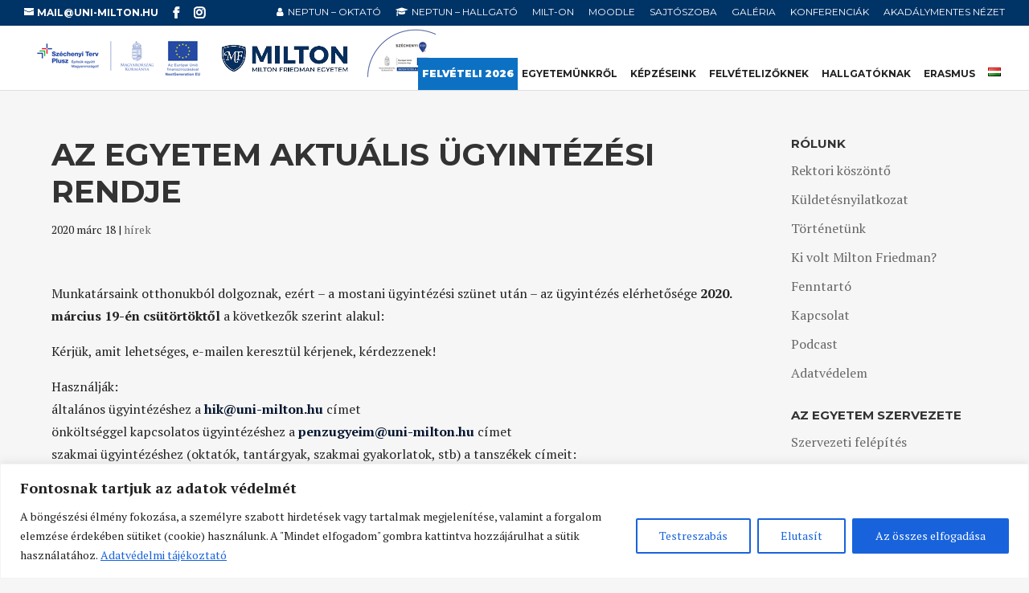

--- FILE ---
content_type: text/html; charset=UTF-8
request_url: https://uni-milton.hu/hirek/az-egyetem-aktualis-ugyintezesi-rendje/
body_size: 32254
content:
<!DOCTYPE html>
<html lang="hu-HU" itemscope itemtype="https://schema.org/BlogPosting">
<head>
	<meta charset="UTF-8" />
	<meta name="facebook-domain-verification" content="z58kovp16negjo6s6x0mgl6xrepw5e" />
			
	<meta http-equiv="X-UA-Compatible" content="IE=edge">
	<link rel="pingback" href="https://uni-milton.hu/xmlrpc.php" />

	<link rel="stylesheet" href="https://maxcdn.bootstrapcdn.com/font-awesome/4.7.0/css/font-awesome.min.css">

		<!--[if lt IE 9]>
	<script src="https://uni-milton.hu/wp-content/themes/Divi/js/html5.js" type="text/javascript"></script>
	<![endif]-->

	<script type="text/javascript">
		document.documentElement.className = 'js';
	</script>
	
	<script>var et_site_url='https://uni-milton.hu';var et_post_id='8930';function et_core_page_resource_fallback(a,b){"undefined"===typeof b&&(b=a.sheet.cssRules&&0===a.sheet.cssRules.length);b&&(a.onerror=null,a.onload=null,a.href?a.href=et_site_url+"/?et_core_page_resource="+a.id+et_post_id:a.src&&(a.src=et_site_url+"/?et_core_page_resource="+a.id+et_post_id))}
</script><title>Az Egyetem aktuális ügyintézési rendje | Milton Friedman Egyetem</title>
<meta name='robots' content='max-image-preview:large' />
<!-- Google tag (gtag.js) consent mode dataLayer added by Site Kit -->
<script id="google_gtagjs-js-consent-mode-data-layer" type="text/javascript">
window.dataLayer = window.dataLayer || [];function gtag(){dataLayer.push(arguments);}
gtag('consent', 'default', {"ad_personalization":"denied","ad_storage":"denied","ad_user_data":"denied","analytics_storage":"denied","functionality_storage":"denied","security_storage":"denied","personalization_storage":"denied","region":["AT","BE","BG","CH","CY","CZ","DE","DK","EE","ES","FI","FR","GB","GR","HR","HU","IE","IS","IT","LI","LT","LU","LV","MT","NL","NO","PL","PT","RO","SE","SI","SK"],"wait_for_update":500});
window._googlesitekitConsentCategoryMap = {"statistics":["analytics_storage"],"marketing":["ad_storage","ad_user_data","ad_personalization"],"functional":["functionality_storage","security_storage"],"preferences":["personalization_storage"]};
window._googlesitekitConsents = {"ad_personalization":"denied","ad_storage":"denied","ad_user_data":"denied","analytics_storage":"denied","functionality_storage":"denied","security_storage":"denied","personalization_storage":"denied","region":["AT","BE","BG","CH","CY","CZ","DE","DK","EE","ES","FI","FR","GB","GR","HR","HU","IE","IS","IT","LI","LT","LU","LV","MT","NL","NO","PL","PT","RO","SE","SI","SK"],"wait_for_update":500};
</script>
<!-- End Google tag (gtag.js) consent mode dataLayer added by Site Kit -->
<link rel='dns-prefetch' href='//www.googletagmanager.com' />
<link rel='dns-prefetch' href='//fonts.googleapis.com' />
<link rel='dns-prefetch' href='//s.w.org' />
<link rel="alternate" type="application/rss+xml" title="Milton Friedman Egyetem &raquo; hírcsatorna" href="https://uni-milton.hu/feed/" />
<link rel="alternate" type="application/rss+xml" title="Milton Friedman Egyetem &raquo; hozzászólás hírcsatorna" href="https://uni-milton.hu/comments/feed/" />
		<script type="text/javascript">
			window._wpemojiSettings = {"baseUrl":"https:\/\/s.w.org\/images\/core\/emoji\/13.1.0\/72x72\/","ext":".png","svgUrl":"https:\/\/s.w.org\/images\/core\/emoji\/13.1.0\/svg\/","svgExt":".svg","source":{"concatemoji":"https:\/\/uni-milton.hu\/wp-includes\/js\/wp-emoji-release.min.js?ver=5.8.12"}};
			!function(e,a,t){var n,r,o,i=a.createElement("canvas"),p=i.getContext&&i.getContext("2d");function s(e,t){var a=String.fromCharCode;p.clearRect(0,0,i.width,i.height),p.fillText(a.apply(this,e),0,0);e=i.toDataURL();return p.clearRect(0,0,i.width,i.height),p.fillText(a.apply(this,t),0,0),e===i.toDataURL()}function c(e){var t=a.createElement("script");t.src=e,t.defer=t.type="text/javascript",a.getElementsByTagName("head")[0].appendChild(t)}for(o=Array("flag","emoji"),t.supports={everything:!0,everythingExceptFlag:!0},r=0;r<o.length;r++)t.supports[o[r]]=function(e){if(!p||!p.fillText)return!1;switch(p.textBaseline="top",p.font="600 32px Arial",e){case"flag":return s([127987,65039,8205,9895,65039],[127987,65039,8203,9895,65039])?!1:!s([55356,56826,55356,56819],[55356,56826,8203,55356,56819])&&!s([55356,57332,56128,56423,56128,56418,56128,56421,56128,56430,56128,56423,56128,56447],[55356,57332,8203,56128,56423,8203,56128,56418,8203,56128,56421,8203,56128,56430,8203,56128,56423,8203,56128,56447]);case"emoji":return!s([10084,65039,8205,55357,56613],[10084,65039,8203,55357,56613])}return!1}(o[r]),t.supports.everything=t.supports.everything&&t.supports[o[r]],"flag"!==o[r]&&(t.supports.everythingExceptFlag=t.supports.everythingExceptFlag&&t.supports[o[r]]);t.supports.everythingExceptFlag=t.supports.everythingExceptFlag&&!t.supports.flag,t.DOMReady=!1,t.readyCallback=function(){t.DOMReady=!0},t.supports.everything||(n=function(){t.readyCallback()},a.addEventListener?(a.addEventListener("DOMContentLoaded",n,!1),e.addEventListener("load",n,!1)):(e.attachEvent("onload",n),a.attachEvent("onreadystatechange",function(){"complete"===a.readyState&&t.readyCallback()})),(n=t.source||{}).concatemoji?c(n.concatemoji):n.wpemoji&&n.twemoji&&(c(n.twemoji),c(n.wpemoji)))}(window,document,window._wpemojiSettings);
		</script>
		<meta content="Divi Edu v.1.0.260112.2" name="generator"/><style type="text/css">
img.wp-smiley,
img.emoji {
	display: inline !important;
	border: none !important;
	box-shadow: none !important;
	height: 1em !important;
	width: 1em !important;
	margin: 0 .07em !important;
	vertical-align: -0.1em !important;
	background: none !important;
	padding: 0 !important;
}
</style>
	<link rel='stylesheet' id='wp-block-library-css'  href='https://uni-milton.hu/wp-includes/css/dist/block-library/style.min.css?ver=5.8.12' type='text/css' media='all' />
<link rel='stylesheet' id='megamenu-css'  href='https://uni-milton.hu/wp-content/uploads/maxmegamenu/style_hu_hu.css?ver=d8d2d8' type='text/css' media='all' />
<link rel='stylesheet' id='dashicons-css'  href='https://uni-milton.hu/wp-includes/css/dashicons.min.css?ver=5.8.12' type='text/css' media='all' />
<link rel='stylesheet' id='divi-style-css'  href='https://uni-milton.hu/wp-content/themes/divi-edu/style.css?ver=4.4.2' type='text/css' media='all' />
<link rel='stylesheet' id='Divi-Blog-Extras-styles-css'  href='https://uni-milton.hu/wp-content/plugins/Divi-Blog-Extras/styles/style.min.css?ver=2.6.5' type='text/css' media='all' />
<link rel='stylesheet' id='et-builder-googlefonts-cached-css'  href='https://fonts.googleapis.com/css?family=Montserrat%3A100%2C100italic%2C200%2C200italic%2C300%2C300italic%2Cregular%2Citalic%2C500%2C500italic%2C600%2C600italic%2C700%2C700italic%2C800%2C800italic%2C900%2C900italic%7CPT+Serif%3Aregular%2Citalic%2C700%2C700italic&#038;ver=5.8.12#038;subset=latin-ext,vietnamese,cyrillic,latin,cyrillic-ext' type='text/css' media='all' />
<link rel='stylesheet' id='et-shortcodes-responsive-css-css'  href='https://uni-milton.hu/wp-content/themes/Divi/epanel/shortcodes/css/shortcodes_responsive.css?ver=4.4.2' type='text/css' media='all' />
<link rel='stylesheet' id='magnific-popup-css'  href='https://uni-milton.hu/wp-content/themes/Divi/includes/builder/styles/magnific_popup.css?ver=4.4.2' type='text/css' media='all' />
<link rel='stylesheet' id='sb_mod_pods_css-css'  href='https://uni-milton.hu/wp-content/plugins/divi_module_pods/style.css?ver=5.8.12' type='text/css' media='all' />
<script type='text/javascript' id='cookie-law-info-js-extra'>
/* <![CDATA[ */
var _ckyConfig = {"_ipData":[],"_assetsURL":"https:\/\/uni-milton.hu\/wp-content\/plugins\/cookie-law-info\/lite\/frontend\/images\/","_publicURL":"https:\/\/uni-milton.hu","_expiry":"365","_categories":[{"name":"Sz\u00fcks\u00e9ges","slug":"necessary","isNecessary":true,"ccpaDoNotSell":true,"cookies":[{"cookieID":"pll_language","domain":"uni-milton.hu","provider":""},{"cookieID":"cookieyes-consent","domain":"uni-milton.hu","provider":""},{"cookieID":"VISITOR_PRIVACY_METADATA","domain":".youtube.com","provider":""}],"active":true,"defaultConsent":{"gdpr":true,"ccpa":true}},{"name":"Funkcion\u00e1lis","slug":"functional","isNecessary":false,"ccpaDoNotSell":true,"cookies":[{"cookieID":"VISITOR_INFO1_LIVE","domain":".youtube.com","provider":""},{"cookieID":"yt-remote-connected-devices","domain":"youtube.com","provider":""},{"cookieID":"yt-remote-device-id","domain":"youtube.com","provider":""},{"cookieID":"ytidb::LAST_RESULT_ENTRY_KEY","domain":"youtube.com","provider":""},{"cookieID":"yt-remote-session-name","domain":"youtube.com","provider":""},{"cookieID":"yt-remote-fast-check-period","domain":"youtube.com","provider":""},{"cookieID":"yt-remote-session-app","domain":"youtube.com","provider":""},{"cookieID":"yt-remote-cast-available","domain":"youtube.com","provider":""},{"cookieID":"yt-remote-cast-installed","domain":"youtube.com","provider":""}],"active":true,"defaultConsent":{"gdpr":false,"ccpa":false}},{"name":"Analitika","slug":"analytics","isNecessary":false,"ccpaDoNotSell":true,"cookies":[{"cookieID":"_ga","domain":".uni-milton.hu","provider":"google-analytics.com|googletagmanager.com\/gtag\/js"},{"cookieID":"_gid","domain":".uni-milton.hu","provider":"google-analytics.com|googletagmanager.com\/gtag\/js"},{"cookieID":"_gat_UA-*","domain":".uni-milton.hu","provider":"google-analytics.com|googletagmanager.com\/gtag\/js"},{"cookieID":"_ga_*","domain":".uni-milton.hu","provider":"google-analytics.com|googletagmanager.com\/gtag\/js"},{"cookieID":"YSC","domain":".youtube.com","provider":"youtube.com"}],"active":true,"defaultConsent":{"gdpr":false,"ccpa":false}},{"name":"Teljes\u00edtm\u00e9ny","slug":"performance","isNecessary":false,"ccpaDoNotSell":true,"cookies":[],"active":true,"defaultConsent":{"gdpr":false,"ccpa":false}},{"name":"Hirdet\u00e9s","slug":"advertisement","isNecessary":false,"ccpaDoNotSell":true,"cookies":[{"cookieID":"_fbp","domain":".uni-milton.hu","provider":"facebook.net"}],"active":true,"defaultConsent":{"gdpr":false,"ccpa":false}}],"_activeLaw":"gdpr","_rootDomain":"","_block":"1","_showBanner":"1","_bannerConfig":{"settings":{"type":"banner","preferenceCenterType":"popup","position":"bottom","applicableLaw":"gdpr"},"behaviours":{"reloadBannerOnAccept":false,"loadAnalyticsByDefault":false,"animations":{"onLoad":"animate","onHide":"sticky"}},"config":{"revisitConsent":{"status":false,"tag":"revisit-consent","position":"bottom-left","meta":{"url":"#"},"styles":{"background-color":"#0056A7"},"elements":{"title":{"type":"text","tag":"revisit-consent-title","status":true,"styles":{"color":"#0056a7"}}}},"preferenceCenter":{"toggle":{"status":true,"tag":"detail-category-toggle","type":"toggle","states":{"active":{"styles":{"background-color":"#1863DC"}},"inactive":{"styles":{"background-color":"#D0D5D2"}}}}},"categoryPreview":{"status":false,"toggle":{"status":true,"tag":"detail-category-preview-toggle","type":"toggle","states":{"active":{"styles":{"background-color":"#1863DC"}},"inactive":{"styles":{"background-color":"#D0D5D2"}}}}},"videoPlaceholder":{"status":true,"styles":{"background-color":"#000000","border-color":"#000000","color":"#ffffff"}},"readMore":{"status":true,"tag":"readmore-button","type":"link","meta":{"noFollow":true,"newTab":true},"styles":{"color":"#1863DC","background-color":"transparent","border-color":"transparent"}},"auditTable":{"status":true},"optOption":{"status":true,"toggle":{"status":true,"tag":"optout-option-toggle","type":"toggle","states":{"active":{"styles":{"background-color":"#1863dc"}},"inactive":{"styles":{"background-color":"#FFFFFF"}}}}}}},"_version":"3.2.4","_logConsent":"1","_tags":[{"tag":"accept-button","styles":{"color":"#FFFFFF","background-color":"#1863DC","border-color":"#1863DC"}},{"tag":"reject-button","styles":{"color":"#1863DC","background-color":"transparent","border-color":"#1863DC"}},{"tag":"settings-button","styles":{"color":"#1863DC","background-color":"transparent","border-color":"#1863DC"}},{"tag":"readmore-button","styles":{"color":"#1863DC","background-color":"transparent","border-color":"transparent"}},{"tag":"donotsell-button","styles":{"color":"#1863DC","background-color":"transparent","border-color":"transparent"}},{"tag":"accept-button","styles":{"color":"#FFFFFF","background-color":"#1863DC","border-color":"#1863DC"}},{"tag":"revisit-consent","styles":{"background-color":"#0056A7"}}],"_shortCodes":[{"key":"cky_readmore","content":"<a href=\"https:\/\/uni-milton.hu\/adatkezelesi-tajekoztato\/\" class=\"cky-policy\" aria-label=\"Adatv\u00e9delmi t\u00e1j\u00e9koztat\u00f3\" target=\"_blank\" rel=\"noopener\" data-cky-tag=\"readmore-button\">Adatv\u00e9delmi t\u00e1j\u00e9koztat\u00f3<\/a>","tag":"readmore-button","status":true,"attributes":{"rel":"nofollow","target":"_blank"}},{"key":"cky_show_desc","content":"<button class=\"cky-show-desc-btn\" data-cky-tag=\"show-desc-button\" aria-label=\"Mutass t\u00f6bbet\">Mutass t\u00f6bbet<\/button>","tag":"show-desc-button","status":true,"attributes":[]},{"key":"cky_hide_desc","content":"<button class=\"cky-show-desc-btn\" data-cky-tag=\"hide-desc-button\" aria-label=\"Mutass kevesebbet\">Mutass kevesebbet<\/button>","tag":"hide-desc-button","status":true,"attributes":[]},{"key":"cky_category_toggle_label","content":"[cky_{{status}}_category_label] [cky_preference_{{category_slug}}_title]","tag":"","status":true,"attributes":[]},{"key":"cky_enable_category_label","content":"Enged\u00e9lyezze","tag":"","status":true,"attributes":[]},{"key":"cky_disable_category_label","content":"Letilt\u00e1s","tag":"","status":true,"attributes":[]},{"key":"cky_video_placeholder","content":"<div class=\"video-placeholder-normal\" data-cky-tag=\"video-placeholder\" id=\"[UNIQUEID]\"><p class=\"video-placeholder-text-normal\" data-cky-tag=\"placeholder-title\">K\u00e9rj\u00fck, fogadja el a cookie-k beleegyez\u00e9s\u00e9t<\/p><\/div>","tag":"","status":true,"attributes":[]},{"key":"cky_enable_optout_label","content":"Enged\u00e9lyezze","tag":"","status":true,"attributes":[]},{"key":"cky_disable_optout_label","content":"Letilt\u00e1s","tag":"","status":true,"attributes":[]},{"key":"cky_optout_toggle_label","content":"[cky_{{status}}_optout_label] [cky_optout_option_title]","tag":"","status":true,"attributes":[]},{"key":"cky_optout_option_title","content":"Ne \u00c9rt\u00e9kes\u00edtse vagy Ossza Meg SZem\u00e9lyes Adataimat","tag":"","status":true,"attributes":[]},{"key":"cky_optout_close_label","content":"Bez\u00e1r\u00e1s","tag":"","status":true,"attributes":[]}],"_rtl":"","_providersToBlock":[{"re":"google-analytics.com|googletagmanager.com\/gtag\/js","categories":["analytics"]},{"re":"youtube.com","categories":["analytics"]},{"re":"facebook.net","categories":["advertisement"]}]};
var _ckyStyles = {"css":".cky-overlay{background: #000000; opacity: 0.4; position: fixed; top: 0; left: 0; width: 100%; height: 100%; z-index: 99999999;}.cky-hide{display: none;}.cky-btn-revisit-wrapper{display: flex; align-items: center; justify-content: center; background: #0056a7; width: 45px; height: 45px; border-radius: 50%; position: fixed; z-index: 999999; cursor: pointer;}.cky-revisit-bottom-left{bottom: 15px; left: 15px;}.cky-revisit-bottom-right{bottom: 15px; right: 15px;}.cky-btn-revisit-wrapper .cky-btn-revisit{display: flex; align-items: center; justify-content: center; background: none; border: none; cursor: pointer; position: relative; margin: 0; padding: 0;}.cky-btn-revisit-wrapper .cky-btn-revisit img{max-width: fit-content; margin: 0; height: 30px; width: 30px;}.cky-revisit-bottom-left:hover::before{content: attr(data-tooltip); position: absolute; background: #4e4b66; color: #ffffff; left: calc(100% + 7px); font-size: 12px; line-height: 16px; width: max-content; padding: 4px 8px; border-radius: 4px;}.cky-revisit-bottom-left:hover::after{position: absolute; content: \"\"; border: 5px solid transparent; left: calc(100% + 2px); border-left-width: 0; border-right-color: #4e4b66;}.cky-revisit-bottom-right:hover::before{content: attr(data-tooltip); position: absolute; background: #4e4b66; color: #ffffff; right: calc(100% + 7px); font-size: 12px; line-height: 16px; width: max-content; padding: 4px 8px; border-radius: 4px;}.cky-revisit-bottom-right:hover::after{position: absolute; content: \"\"; border: 5px solid transparent; right: calc(100% + 2px); border-right-width: 0; border-left-color: #4e4b66;}.cky-revisit-hide{display: none;}.cky-consent-container{position: fixed; width: 100%; box-sizing: border-box; z-index: 9999999;}.cky-consent-container .cky-consent-bar{background: #ffffff; border: 1px solid; padding: 16.5px 24px; box-shadow: 0 -1px 10px 0 #acabab4d;}.cky-banner-bottom{bottom: 0; left: 0;}.cky-banner-top{top: 0; left: 0;}.cky-custom-brand-logo-wrapper .cky-custom-brand-logo{width: 100px; height: auto; margin: 0 0 12px 0;}.cky-notice .cky-title{color: #212121; font-weight: 700; font-size: 18px; line-height: 24px; margin: 0 0 12px 0;}.cky-notice-group{display: flex; justify-content: space-between; align-items: center; font-size: 14px; line-height: 24px; font-weight: 400;}.cky-notice-des *,.cky-preference-content-wrapper *,.cky-accordion-header-des *,.cky-gpc-wrapper .cky-gpc-desc *{font-size: 14px;}.cky-notice-des{color: #212121; font-size: 14px; line-height: 24px; font-weight: 400;}.cky-notice-des img{height: 25px; width: 25px;}.cky-consent-bar .cky-notice-des p,.cky-gpc-wrapper .cky-gpc-desc p,.cky-preference-body-wrapper .cky-preference-content-wrapper p,.cky-accordion-header-wrapper .cky-accordion-header-des p,.cky-cookie-des-table li div:last-child p{color: inherit; margin-top: 0; overflow-wrap: break-word;}.cky-notice-des P:last-child,.cky-preference-content-wrapper p:last-child,.cky-cookie-des-table li div:last-child p:last-child,.cky-gpc-wrapper .cky-gpc-desc p:last-child{margin-bottom: 0;}.cky-notice-des a.cky-policy,.cky-notice-des button.cky-policy{font-size: 14px; color: #1863dc; white-space: nowrap; cursor: pointer; background: transparent; border: 1px solid; text-decoration: underline;}.cky-notice-des button.cky-policy{padding: 0;}.cky-notice-des a.cky-policy:focus-visible,.cky-notice-des button.cky-policy:focus-visible,.cky-preference-content-wrapper .cky-show-desc-btn:focus-visible,.cky-accordion-header .cky-accordion-btn:focus-visible,.cky-preference-header .cky-btn-close:focus-visible,.cky-switch input[type=\"checkbox\"]:focus-visible,.cky-footer-wrapper a:focus-visible,.cky-btn:focus-visible{outline: 2px solid #1863dc; outline-offset: 2px;}.cky-btn:focus:not(:focus-visible),.cky-accordion-header .cky-accordion-btn:focus:not(:focus-visible),.cky-preference-content-wrapper .cky-show-desc-btn:focus:not(:focus-visible),.cky-btn-revisit-wrapper .cky-btn-revisit:focus:not(:focus-visible),.cky-preference-header .cky-btn-close:focus:not(:focus-visible),.cky-consent-bar .cky-banner-btn-close:focus:not(:focus-visible){outline: 0;}button.cky-show-desc-btn:not(:hover):not(:active){color: #1863dc; background: transparent;}button.cky-accordion-btn:not(:hover):not(:active),button.cky-banner-btn-close:not(:hover):not(:active),button.cky-btn-close:not(:hover):not(:active),button.cky-btn-revisit:not(:hover):not(:active){background: transparent;}.cky-consent-bar button:hover,.cky-modal.cky-modal-open button:hover,.cky-consent-bar button:focus,.cky-modal.cky-modal-open button:focus{text-decoration: none;}.cky-notice-btn-wrapper{display: flex; justify-content: center; align-items: center; margin-left: 15px;}.cky-notice-btn-wrapper .cky-btn{text-shadow: none; box-shadow: none;}.cky-btn{font-size: 14px; font-family: inherit; line-height: 24px; padding: 8px 27px; font-weight: 500; margin: 0 8px 0 0; border-radius: 2px; white-space: nowrap; cursor: pointer; text-align: center; text-transform: none; min-height: 0;}.cky-btn:hover{opacity: 0.8;}.cky-btn-customize{color: #1863dc; background: transparent; border: 2px solid #1863dc;}.cky-btn-reject{color: #1863dc; background: transparent; border: 2px solid #1863dc;}.cky-btn-accept{background: #1863dc; color: #ffffff; border: 2px solid #1863dc;}.cky-btn:last-child{margin-right: 0;}@media (max-width: 768px){.cky-notice-group{display: block;}.cky-notice-btn-wrapper{margin-left: 0;}.cky-notice-btn-wrapper .cky-btn{flex: auto; max-width: 100%; margin-top: 10px; white-space: unset;}}@media (max-width: 576px){.cky-notice-btn-wrapper{flex-direction: column;}.cky-custom-brand-logo-wrapper, .cky-notice .cky-title, .cky-notice-des, .cky-notice-btn-wrapper{padding: 0 28px;}.cky-consent-container .cky-consent-bar{padding: 16.5px 0;}.cky-notice-des{max-height: 40vh; overflow-y: scroll;}.cky-notice-btn-wrapper .cky-btn{width: 100%; padding: 8px; margin-right: 0;}.cky-notice-btn-wrapper .cky-btn-accept{order: 1;}.cky-notice-btn-wrapper .cky-btn-reject{order: 3;}.cky-notice-btn-wrapper .cky-btn-customize{order: 2;}}@media (max-width: 425px){.cky-custom-brand-logo-wrapper, .cky-notice .cky-title, .cky-notice-des, .cky-notice-btn-wrapper{padding: 0 24px;}.cky-notice-btn-wrapper{flex-direction: column;}.cky-btn{width: 100%; margin: 10px 0 0 0;}.cky-notice-btn-wrapper .cky-btn-customize{order: 2;}.cky-notice-btn-wrapper .cky-btn-reject{order: 3;}.cky-notice-btn-wrapper .cky-btn-accept{order: 1; margin-top: 16px;}}@media (max-width: 352px){.cky-notice .cky-title{font-size: 16px;}.cky-notice-des *{font-size: 12px;}.cky-notice-des, .cky-btn{font-size: 12px;}}.cky-modal.cky-modal-open{display: flex; visibility: visible; -webkit-transform: translate(-50%, -50%); -moz-transform: translate(-50%, -50%); -ms-transform: translate(-50%, -50%); -o-transform: translate(-50%, -50%); transform: translate(-50%, -50%); top: 50%; left: 50%; transition: all 1s ease;}.cky-modal{box-shadow: 0 32px 68px rgba(0, 0, 0, 0.3); margin: 0 auto; position: fixed; max-width: 100%; background: #ffffff; top: 50%; box-sizing: border-box; border-radius: 6px; z-index: 999999999; color: #212121; -webkit-transform: translate(-50%, 100%); -moz-transform: translate(-50%, 100%); -ms-transform: translate(-50%, 100%); -o-transform: translate(-50%, 100%); transform: translate(-50%, 100%); visibility: hidden; transition: all 0s ease;}.cky-preference-center{max-height: 79vh; overflow: hidden; width: 845px; overflow: hidden; flex: 1 1 0; display: flex; flex-direction: column; border-radius: 6px;}.cky-preference-header{display: flex; align-items: center; justify-content: space-between; padding: 22px 24px; border-bottom: 1px solid;}.cky-preference-header .cky-preference-title{font-size: 18px; font-weight: 700; line-height: 24px;}.cky-preference-header .cky-btn-close{margin: 0; cursor: pointer; vertical-align: middle; padding: 0; background: none; border: none; width: auto; height: auto; min-height: 0; line-height: 0; text-shadow: none; box-shadow: none;}.cky-preference-header .cky-btn-close img{margin: 0; height: 10px; width: 10px;}.cky-preference-body-wrapper{padding: 0 24px; flex: 1; overflow: auto; box-sizing: border-box;}.cky-preference-content-wrapper,.cky-gpc-wrapper .cky-gpc-desc{font-size: 14px; line-height: 24px; font-weight: 400; padding: 12px 0;}.cky-preference-content-wrapper{border-bottom: 1px solid;}.cky-preference-content-wrapper img{height: 25px; width: 25px;}.cky-preference-content-wrapper .cky-show-desc-btn{font-size: 14px; font-family: inherit; color: #1863dc; text-decoration: none; line-height: 24px; padding: 0; margin: 0; white-space: nowrap; cursor: pointer; background: transparent; border-color: transparent; text-transform: none; min-height: 0; text-shadow: none; box-shadow: none;}.cky-accordion-wrapper{margin-bottom: 10px;}.cky-accordion{border-bottom: 1px solid;}.cky-accordion:last-child{border-bottom: none;}.cky-accordion .cky-accordion-item{display: flex; margin-top: 10px;}.cky-accordion .cky-accordion-body{display: none;}.cky-accordion.cky-accordion-active .cky-accordion-body{display: block; padding: 0 22px; margin-bottom: 16px;}.cky-accordion-header-wrapper{cursor: pointer; width: 100%;}.cky-accordion-item .cky-accordion-header{display: flex; justify-content: space-between; align-items: center;}.cky-accordion-header .cky-accordion-btn{font-size: 16px; font-family: inherit; color: #212121; line-height: 24px; background: none; border: none; font-weight: 700; padding: 0; margin: 0; cursor: pointer; text-transform: none; min-height: 0; text-shadow: none; box-shadow: none;}.cky-accordion-header .cky-always-active{color: #008000; font-weight: 600; line-height: 24px; font-size: 14px;}.cky-accordion-header-des{font-size: 14px; line-height: 24px; margin: 10px 0 16px 0;}.cky-accordion-chevron{margin-right: 22px; position: relative; cursor: pointer;}.cky-accordion-chevron-hide{display: none;}.cky-accordion .cky-accordion-chevron i::before{content: \"\"; position: absolute; border-right: 1.4px solid; border-bottom: 1.4px solid; border-color: inherit; height: 6px; width: 6px; -webkit-transform: rotate(-45deg); -moz-transform: rotate(-45deg); -ms-transform: rotate(-45deg); -o-transform: rotate(-45deg); transform: rotate(-45deg); transition: all 0.2s ease-in-out; top: 8px;}.cky-accordion.cky-accordion-active .cky-accordion-chevron i::before{-webkit-transform: rotate(45deg); -moz-transform: rotate(45deg); -ms-transform: rotate(45deg); -o-transform: rotate(45deg); transform: rotate(45deg);}.cky-audit-table{background: #f4f4f4; border-radius: 6px;}.cky-audit-table .cky-empty-cookies-text{color: inherit; font-size: 12px; line-height: 24px; margin: 0; padding: 10px;}.cky-audit-table .cky-cookie-des-table{font-size: 12px; line-height: 24px; font-weight: normal; padding: 15px 10px; border-bottom: 1px solid; border-bottom-color: inherit; margin: 0;}.cky-audit-table .cky-cookie-des-table:last-child{border-bottom: none;}.cky-audit-table .cky-cookie-des-table li{list-style-type: none; display: flex; padding: 3px 0;}.cky-audit-table .cky-cookie-des-table li:first-child{padding-top: 0;}.cky-cookie-des-table li div:first-child{width: 100px; font-weight: 600; word-break: break-word; word-wrap: break-word;}.cky-cookie-des-table li div:last-child{flex: 1; word-break: break-word; word-wrap: break-word; margin-left: 8px;}.cky-footer-shadow{display: block; width: 100%; height: 40px; background: linear-gradient(180deg, rgba(255, 255, 255, 0) 0%, #ffffff 100%); position: absolute; bottom: calc(100% - 1px);}.cky-footer-wrapper{position: relative;}.cky-prefrence-btn-wrapper{display: flex; flex-wrap: wrap; align-items: center; justify-content: center; padding: 22px 24px; border-top: 1px solid;}.cky-prefrence-btn-wrapper .cky-btn{flex: auto; max-width: 100%; text-shadow: none; box-shadow: none;}.cky-btn-preferences{color: #1863dc; background: transparent; border: 2px solid #1863dc;}.cky-preference-header,.cky-preference-body-wrapper,.cky-preference-content-wrapper,.cky-accordion-wrapper,.cky-accordion,.cky-accordion-wrapper,.cky-footer-wrapper,.cky-prefrence-btn-wrapper{border-color: inherit;}@media (max-width: 845px){.cky-modal{max-width: calc(100% - 16px);}}@media (max-width: 576px){.cky-modal{max-width: 100%;}.cky-preference-center{max-height: 100vh;}.cky-prefrence-btn-wrapper{flex-direction: column;}.cky-accordion.cky-accordion-active .cky-accordion-body{padding-right: 0;}.cky-prefrence-btn-wrapper .cky-btn{width: 100%; margin: 10px 0 0 0;}.cky-prefrence-btn-wrapper .cky-btn-reject{order: 3;}.cky-prefrence-btn-wrapper .cky-btn-accept{order: 1; margin-top: 0;}.cky-prefrence-btn-wrapper .cky-btn-preferences{order: 2;}}@media (max-width: 425px){.cky-accordion-chevron{margin-right: 15px;}.cky-notice-btn-wrapper{margin-top: 0;}.cky-accordion.cky-accordion-active .cky-accordion-body{padding: 0 15px;}}@media (max-width: 352px){.cky-preference-header .cky-preference-title{font-size: 16px;}.cky-preference-header{padding: 16px 24px;}.cky-preference-content-wrapper *, .cky-accordion-header-des *{font-size: 12px;}.cky-preference-content-wrapper, .cky-preference-content-wrapper .cky-show-more, .cky-accordion-header .cky-always-active, .cky-accordion-header-des, .cky-preference-content-wrapper .cky-show-desc-btn, .cky-notice-des a.cky-policy{font-size: 12px;}.cky-accordion-header .cky-accordion-btn{font-size: 14px;}}.cky-switch{display: flex;}.cky-switch input[type=\"checkbox\"]{position: relative; width: 44px; height: 24px; margin: 0; background: #d0d5d2; -webkit-appearance: none; border-radius: 50px; cursor: pointer; outline: 0; border: none; top: 0;}.cky-switch input[type=\"checkbox\"]:checked{background: #1863dc;}.cky-switch input[type=\"checkbox\"]:before{position: absolute; content: \"\"; height: 20px; width: 20px; left: 2px; bottom: 2px; border-radius: 50%; background-color: white; -webkit-transition: 0.4s; transition: 0.4s; margin: 0;}.cky-switch input[type=\"checkbox\"]:after{display: none;}.cky-switch input[type=\"checkbox\"]:checked:before{-webkit-transform: translateX(20px); -ms-transform: translateX(20px); transform: translateX(20px);}@media (max-width: 425px){.cky-switch input[type=\"checkbox\"]{width: 38px; height: 21px;}.cky-switch input[type=\"checkbox\"]:before{height: 17px; width: 17px;}.cky-switch input[type=\"checkbox\"]:checked:before{-webkit-transform: translateX(17px); -ms-transform: translateX(17px); transform: translateX(17px);}}.cky-consent-bar .cky-banner-btn-close{position: absolute; right: 9px; top: 5px; background: none; border: none; cursor: pointer; padding: 0; margin: 0; min-height: 0; line-height: 0; height: auto; width: auto; text-shadow: none; box-shadow: none;}.cky-consent-bar .cky-banner-btn-close img{height: 9px; width: 9px; margin: 0;}.cky-notice-btn-wrapper .cky-btn-do-not-sell{font-size: 14px; line-height: 24px; padding: 6px 0; margin: 0; font-weight: 500; background: none; border-radius: 2px; border: none; cursor: pointer; text-align: left; color: #1863dc; background: transparent; border-color: transparent; box-shadow: none; text-shadow: none;}.cky-consent-bar .cky-banner-btn-close:focus-visible,.cky-notice-btn-wrapper .cky-btn-do-not-sell:focus-visible,.cky-opt-out-btn-wrapper .cky-btn:focus-visible,.cky-opt-out-checkbox-wrapper input[type=\"checkbox\"].cky-opt-out-checkbox:focus-visible{outline: 2px solid #1863dc; outline-offset: 2px;}@media (max-width: 768px){.cky-notice-btn-wrapper{margin-left: 0; margin-top: 10px; justify-content: left;}.cky-notice-btn-wrapper .cky-btn-do-not-sell{padding: 0;}}@media (max-width: 352px){.cky-notice-btn-wrapper .cky-btn-do-not-sell, .cky-notice-des a.cky-policy{font-size: 12px;}}.cky-opt-out-wrapper{padding: 12px 0;}.cky-opt-out-wrapper .cky-opt-out-checkbox-wrapper{display: flex; align-items: center;}.cky-opt-out-checkbox-wrapper .cky-opt-out-checkbox-label{font-size: 16px; font-weight: 700; line-height: 24px; margin: 0 0 0 12px; cursor: pointer;}.cky-opt-out-checkbox-wrapper input[type=\"checkbox\"].cky-opt-out-checkbox{background-color: #ffffff; border: 1px solid black; width: 20px; height: 18.5px; margin: 0; -webkit-appearance: none; position: relative; display: flex; align-items: center; justify-content: center; border-radius: 2px; cursor: pointer;}.cky-opt-out-checkbox-wrapper input[type=\"checkbox\"].cky-opt-out-checkbox:checked{background-color: #1863dc; border: none;}.cky-opt-out-checkbox-wrapper input[type=\"checkbox\"].cky-opt-out-checkbox:checked::after{left: 6px; bottom: 4px; width: 7px; height: 13px; border: solid #ffffff; border-width: 0 3px 3px 0; border-radius: 2px; -webkit-transform: rotate(45deg); -ms-transform: rotate(45deg); transform: rotate(45deg); content: \"\"; position: absolute; box-sizing: border-box;}.cky-opt-out-checkbox-wrapper.cky-disabled .cky-opt-out-checkbox-label,.cky-opt-out-checkbox-wrapper.cky-disabled input[type=\"checkbox\"].cky-opt-out-checkbox{cursor: no-drop;}.cky-gpc-wrapper{margin: 0 0 0 32px;}.cky-footer-wrapper .cky-opt-out-btn-wrapper{display: flex; flex-wrap: wrap; align-items: center; justify-content: center; padding: 22px 24px;}.cky-opt-out-btn-wrapper .cky-btn{flex: auto; max-width: 100%; text-shadow: none; box-shadow: none;}.cky-opt-out-btn-wrapper .cky-btn-cancel{border: 1px solid #dedfe0; background: transparent; color: #858585;}.cky-opt-out-btn-wrapper .cky-btn-confirm{background: #1863dc; color: #ffffff; border: 1px solid #1863dc;}@media (max-width: 352px){.cky-opt-out-checkbox-wrapper .cky-opt-out-checkbox-label{font-size: 14px;}.cky-gpc-wrapper .cky-gpc-desc, .cky-gpc-wrapper .cky-gpc-desc *{font-size: 12px;}.cky-opt-out-checkbox-wrapper input[type=\"checkbox\"].cky-opt-out-checkbox{width: 16px; height: 16px;}.cky-opt-out-checkbox-wrapper input[type=\"checkbox\"].cky-opt-out-checkbox:checked::after{left: 5px; bottom: 4px; width: 3px; height: 9px;}.cky-gpc-wrapper{margin: 0 0 0 28px;}}.video-placeholder-youtube{background-size: 100% 100%; background-position: center; background-repeat: no-repeat; background-color: #b2b0b059; position: relative; display: flex; align-items: center; justify-content: center; max-width: 100%;}.video-placeholder-text-youtube{text-align: center; align-items: center; padding: 10px 16px; background-color: #000000cc; color: #ffffff; border: 1px solid; border-radius: 2px; cursor: pointer;}.video-placeholder-normal{background-image: url(\"\/wp-content\/plugins\/cookie-law-info\/lite\/frontend\/images\/placeholder.svg\"); background-size: 80px; background-position: center; background-repeat: no-repeat; background-color: #b2b0b059; position: relative; display: flex; align-items: flex-end; justify-content: center; max-width: 100%;}.video-placeholder-text-normal{align-items: center; padding: 10px 16px; text-align: center; border: 1px solid; border-radius: 2px; cursor: pointer;}.cky-rtl{direction: rtl; text-align: right;}.cky-rtl .cky-banner-btn-close{left: 9px; right: auto;}.cky-rtl .cky-notice-btn-wrapper .cky-btn:last-child{margin-right: 8px;}.cky-rtl .cky-notice-btn-wrapper .cky-btn:first-child{margin-right: 0;}.cky-rtl .cky-notice-btn-wrapper{margin-left: 0; margin-right: 15px;}.cky-rtl .cky-prefrence-btn-wrapper .cky-btn{margin-right: 8px;}.cky-rtl .cky-prefrence-btn-wrapper .cky-btn:first-child{margin-right: 0;}.cky-rtl .cky-accordion .cky-accordion-chevron i::before{border: none; border-left: 1.4px solid; border-top: 1.4px solid; left: 12px;}.cky-rtl .cky-accordion.cky-accordion-active .cky-accordion-chevron i::before{-webkit-transform: rotate(-135deg); -moz-transform: rotate(-135deg); -ms-transform: rotate(-135deg); -o-transform: rotate(-135deg); transform: rotate(-135deg);}@media (max-width: 768px){.cky-rtl .cky-notice-btn-wrapper{margin-right: 0;}}@media (max-width: 576px){.cky-rtl .cky-notice-btn-wrapper .cky-btn:last-child{margin-right: 0;}.cky-rtl .cky-prefrence-btn-wrapper .cky-btn{margin-right: 0;}.cky-rtl .cky-accordion.cky-accordion-active .cky-accordion-body{padding: 0 22px 0 0;}}@media (max-width: 425px){.cky-rtl .cky-accordion.cky-accordion-active .cky-accordion-body{padding: 0 15px 0 0;}}.cky-rtl .cky-opt-out-btn-wrapper .cky-btn{margin-right: 12px;}.cky-rtl .cky-opt-out-btn-wrapper .cky-btn:first-child{margin-right: 0;}.cky-rtl .cky-opt-out-checkbox-wrapper .cky-opt-out-checkbox-label{margin: 0 12px 0 0;}"};
/* ]]> */
</script>
<script type='text/javascript' src='https://uni-milton.hu/wp-content/plugins/cookie-law-info/lite/frontend/js/script.min.js?ver=3.2.4' id='cookie-law-info-js'></script>
<script type='text/javascript' src='https://uni-milton.hu/wp-includes/js/jquery/jquery.min.js?ver=3.6.0' id='jquery-core-js'></script>
<script type='text/javascript' src='https://uni-milton.hu/wp-includes/js/jquery/jquery-migrate.min.js?ver=3.3.2' id='jquery-migrate-js'></script>
<script type='text/javascript' src='https://uni-milton.hu/wp-content/themes/divi-edu/js/script.js?ver=5.8.12' id='script-js'></script>
<script type='text/javascript' src='https://uni-milton.hu/wp-content/themes/Divi/core/admin/js/es6-promise.auto.min.js?ver=5.8.12' id='es6-promise-js'></script>
<script type='text/javascript' id='et-core-api-spam-recaptcha-js-extra'>
/* <![CDATA[ */
var et_core_api_spam_recaptcha = {"site_key":"","page_action":{"action":"az_egyetem_aktualis_ugyintezesi_rendje"}};
/* ]]> */
</script>
<script type='text/javascript' src='https://uni-milton.hu/wp-content/themes/Divi/core/admin/js/recaptcha.js?ver=5.8.12' id='et-core-api-spam-recaptcha-js'></script>

<!-- Google tag (gtag.js) snippet added by Site Kit -->
<!-- Google Analytics snippet added by Site Kit -->
<script type='text/javascript' src='https://www.googletagmanager.com/gtag/js?id=GT-K48GW5P' id='google_gtagjs-js' async></script>
<script type='text/javascript' id='google_gtagjs-js-after'>
window.dataLayer = window.dataLayer || [];function gtag(){dataLayer.push(arguments);}
gtag("set","linker",{"domains":["uni-milton.hu"]});
gtag("js", new Date());
gtag("set", "developer_id.dZTNiMT", true);
gtag("config", "GT-K48GW5P");
</script>

<!-- OG: 3.2.3 -->
<meta property="og:image" content="https://uni-milton.hu/wp-content/uploads/2016/04/cropped-uj-logo-h121.png"><meta property="og:description" content="Munkatársaink otthonukból dolgoznak, ezért - a mostani ügyintézési szünet után - az ügyintézés elérhetősége 2020. március 19-én csütörtöktől a következők szerint alakul: Kérjük, amit lehetséges, e-mailen keresztül kérjenek, kérdezzenek! Használják: általános ügyintézéshez a hik@uni-milton.hu címet önköltséggel kapcsolatos ügyintézéshez a penzugyeim@uni-milton.hu címet szakmai ügyintézéshez (oktatók, tantárgyak, szakmai gyakorlatok, stb) a tanszékek címeit: Gazdálkodás és Marketing Tanszék gmt@uni-milton.hu Humán Erőforrás..."><meta property="og:type" content="article"><meta property="og:locale" content="hu"><meta property="og:site_name" content="Milton Friedman Egyetem"><meta property="og:title" content="Az Egyetem aktuális ügyintézési rendje"><meta property="og:url" content="https://uni-milton.hu/hirek/az-egyetem-aktualis-ugyintezesi-rendje/"><meta property="og:updated_time" content="2020-04-17T10:21:15+02:00">
<meta property="article:published_time" content="2020-03-18T13:05:07+00:00"><meta property="article:modified_time" content="2020-04-17T08:21:15+00:00"><meta property="article:section" content="hírek"><meta property="article:author:first_name" content="Teréz"><meta property="article:author:last_name" content="Bor"><meta property="article:author:username" content="Teréz Bor">
<meta property="twitter:partner" content="ogwp"><meta property="twitter:card" content="summary"><meta property="twitter:title" content="Az Egyetem aktuális ügyintézési rendje"><meta property="twitter:description" content="Munkatársaink otthonukból dolgoznak, ezért - a mostani ügyintézési szünet után - az ügyintézés elérhetősége 2020. március 19-én csütörtöktől a következők szerint alakul: Kérjük, amit lehetséges,..."><meta property="twitter:url" content="https://uni-milton.hu/hirek/az-egyetem-aktualis-ugyintezesi-rendje/">
<meta itemprop="image" content="https://uni-milton.hu/wp-content/uploads/2016/04/cropped-uj-logo-h121.png"><meta itemprop="name" content="Az Egyetem aktuális ügyintézési rendje"><meta itemprop="description" content="Munkatársaink otthonukból dolgoznak, ezért - a mostani ügyintézési szünet után - az ügyintézés elérhetősége 2020. március 19-én csütörtöktől a következők szerint alakul: Kérjük, amit lehetséges, e-mailen keresztül kérjenek, kérdezzenek! Használják: általános ügyintézéshez a hik@uni-milton.hu címet önköltséggel kapcsolatos ügyintézéshez a penzugyeim@uni-milton.hu címet szakmai ügyintézéshez (oktatók, tantárgyak, szakmai gyakorlatok, stb) a tanszékek címeit: Gazdálkodás és Marketing Tanszék gmt@uni-milton.hu Humán Erőforrás..."><meta itemprop="datePublished" content="2020-03-18"><meta itemprop="dateModified" content="2020-04-17T08:21:15+00:00"><meta itemprop="author" content="Teréz Bor">
<meta property="profile:first_name" content="Teréz"><meta property="profile:last_name" content="Bor"><meta property="profile:username" content="Teréz Bor">
<!-- /OG -->

<link rel="https://api.w.org/" href="https://uni-milton.hu/wp-json/" /><link rel="alternate" type="application/json" href="https://uni-milton.hu/wp-json/wp/v2/posts/8930" /><link rel="EditURI" type="application/rsd+xml" title="RSD" href="https://uni-milton.hu/xmlrpc.php?rsd" />
<link rel="wlwmanifest" type="application/wlwmanifest+xml" href="https://uni-milton.hu/wp-includes/wlwmanifest.xml" /> 
<meta name="generator" content="WordPress 5.8.12" />
<meta name="generator" content="Seriously Simple Podcasting 2.24.0" />
<link rel="canonical" href="https://uni-milton.hu/hirek/az-egyetem-aktualis-ugyintezesi-rendje/" />
<link rel='shortlink' href='https://uni-milton.hu/?p=8930' />
<link rel="alternate" type="application/json+oembed" href="https://uni-milton.hu/wp-json/oembed/1.0/embed?url=https%3A%2F%2Funi-milton.hu%2Fhirek%2Faz-egyetem-aktualis-ugyintezesi-rendje%2F" />
<link rel="alternate" type="text/xml+oembed" href="https://uni-milton.hu/wp-json/oembed/1.0/embed?url=https%3A%2F%2Funi-milton.hu%2Fhirek%2Faz-egyetem-aktualis-ugyintezesi-rendje%2F&#038;format=xml" />
<style id="cky-style-inline">[data-cky-tag]{visibility:hidden;}</style><meta name="generator" content="Site Kit by Google 1.170.0" />
<link rel="alternate" type="application/rss+xml" title="Podcast RSS feed" href="https://uni-milton.hu/feed/podcast" />

<meta name="viewport" content="width=device-width, initial-scale=1.0, maximum-scale=1.0, user-scalable=0" /><style type="text/css" id="custom-background-css">
body.custom-background { background-color: #f6f6f7; }
</style>
	<!-- Google Tag Manager -->
<script>(function(w,d,s,l,i){w[l]=w[l]||[];w[l].push({'gtm.start':
new Date().getTime(),event:'gtm.js'});var f=d.getElementsByTagName(s)[0],
j=d.createElement(s),dl=l!='dataLayer'?'&l='+l:'';j.async=true;j.src=
'https://www.googletagmanager.com/gtm.js?id='+i+dl;f.parentNode.insertBefore(j,f);
})(window,document,'script','dataLayer','GTM-5B3C4ZS');</script>
<!-- End Google Tag Manager -->

<script type="text/javascript">
jQuery(document).ready(function(){
jQuery(".home-inline-contact-form .et_pb_contact_submit").text('Request Information');
});
</script>
<link rel="stylesheet" href="https://cdnjs.cloudflare.com/ajax/libs/cssgram/0.1.10/cssgram.min.css">

<meta name="ahrefs-site-verification" content="7b040a96e1d5b53fa0fa4eb37df1f3f16b9c3f92e29aac1fd7634d389a42ad69">
<meta name="google-site-verification" content="ySUVTPPfvWcLGLZ0vSPXeHWvENYphvwF_69vEwtI0jM">

<!-- Facebook Pixel Code -->
<script>
!function(f,b,e,v,n,t,s)
{if(f.fbq)return;n=f.fbq=function(){n.callMethod?
n.callMethod.apply(n,arguments):n.queue.push(arguments)};
if(!f._fbq)f._fbq=n;n.push=n;n.loaded=!0;n.version='2.0';
n.queue=[];t=b.createElement(e);t.async=!0;
t.src=v;s=b.getElementsByTagName(e)[0];
s.parentNode.insertBefore(t,s)}(window,document,'script',
'https://connect.facebook.net/en_US/fbevents.js');
 fbq('init', '396526584601722'); 
fbq('track', 'PageView');
</script>
<noscript>
 <img height="1" width="1" src="https://www.facebook.com/tr?id=396526584601722&amp;ev=PageView%0A&amp;noscript=1">
</noscript>
<!-- End Facebook Pixel Code --><link rel="icon" href="https://uni-milton.hu/wp-content/uploads/2016/04/cropped-uj-logo-h121-32x32.png" sizes="32x32" />
<link rel="icon" href="https://uni-milton.hu/wp-content/uploads/2016/04/cropped-uj-logo-h121-192x192.png" sizes="192x192" />
<link rel="apple-touch-icon" href="https://uni-milton.hu/wp-content/uploads/2016/04/cropped-uj-logo-h121-180x180.png" />
<meta name="msapplication-TileImage" content="https://uni-milton.hu/wp-content/uploads/2016/04/cropped-uj-logo-h121-270x270.png" />
<link rel="stylesheet" id="et-divi-customizer-global-cached-inline-styles" href="https://uni-milton.hu/wp-content/et-cache/global/et-divi-customizer-global-17667036323533.min.css" onerror="et_core_page_resource_fallback(this, true)" onload="et_core_page_resource_fallback(this)" /><style type="text/css">/** Mega Menu CSS: fs **/</style>
</head>
<body class="post-template-default single single-post postid-8930 single-format-standard custom-background et-tb-has-template et-tb-has-footer mega-menu-primary-menu et_button_custom_icon et_pb_button_helper_class et_fullwidth_nav et_fullwidth_secondary_nav et_fixed_nav et_show_nav et_secondary_nav_enabled et_secondary_nav_two_panels et_primary_nav_dropdown_animation_fade et_secondary_nav_dropdown_animation_fade et_header_style_left et_cover_background et_pb_gutter osx et_pb_gutters2 et_right_sidebar et_divi_theme et-db">
	<div id="page-container">
<div id="et-boc" class="et-boc">
			
				<div id="top-header">
		<div class="container clearfix">

		
			<div id="et-info">
			
							<a href="mailto:mail@uni-milton.hu"><span id="et-info-email">mail@uni-milton.hu</span></a>
			
			<ul class="et-social-icons">

	<li class="et-social-icon et-social-facebook">
		<a href="https://www.facebook.com/MiltonFriedmanEgyetem/" class="icon">
			<span>Facebook</span>
		</a>
	</li>
	<li class="et-social-icon et-social-instagram">
		<a href="https://www.instagram.com/miltonfriedman_egyetem/" class="icon">
			<span>Instagram</span>
		</a>
	</li>

</ul>			</div> <!-- #et-info -->

		
			<div id="et-secondary-menu">
			<div class="et_duplicate_social_icons">
							<ul class="et-social-icons">

	<li class="et-social-icon et-social-facebook">
		<a href="https://www.facebook.com/MiltonFriedmanEgyetem/" class="icon">
			<span>Facebook</span>
		</a>
	</li>
	<li class="et-social-icon et-social-instagram">
		<a href="https://www.instagram.com/miltonfriedman_egyetem/" class="icon">
			<span>Instagram</span>
		</a>
	</li>

</ul>
						</div><ul id="et-secondary-nav" class="menu"><li class="admin-login-menu-item menu-item menu-item-type-custom menu-item-object-custom menu-item-1891"><a href="https://neptun.uni-milton.hu/oktato/login.aspx">NEPTUN &#8211; oktató</a></li>
<li class="student-login-menu-item menu-item menu-item-type-custom menu-item-object-custom menu-item-1892"><a href="https://neptun.uni-milton.hu/hallgato/">NEPTUN &#8211; hallgató</a></li>
<li class="menu-item menu-item-type-custom menu-item-object-custom menu-item-19645"><a href="http://milt-on.hu">MILT-ON</a></li>
<li class="menu-item menu-item-type-custom menu-item-object-custom menu-item-20403"><a href="https://moodle.uni-milton.hu/">Moodle</a></li>
<li class="menu-item menu-item-type-post_type menu-item-object-page menu-item-5638"><a href="https://uni-milton.hu/sajtoszoba/">Sajtószoba</a></li>
<li class="menu-item menu-item-type-post_type menu-item-object-page menu-item-8696"><a href="https://uni-milton.hu/galeria/">Galéria</a></li>
<li class="menu-item menu-item-type-post_type menu-item-object-page menu-item-25289"><a href="https://uni-milton.hu/konferenciak-2025/">Konferenciák</a></li>
<li class="menu-item menu-item-type-custom menu-item-object-custom menu-item-9650"><a href="https://uni-milton.hu/A">Akadálymentes nézet</a></li>
</ul>			</div> <!-- #et-secondary-menu -->

		</div> <!-- .container -->
	</div> <!-- #top-header -->


	<header id="main-header" data-height-onload="80">
		<div class="container clearfix et_menu_container">
					<div class="logo_container">
				<span class="logo_helper"></span>
				<a href="https://uni-milton.hu/">
					<img src="https://uni-milton.hu/wp-content/uploads/2024/06/Milton_attetszo.png" alt="Milton Friedman Egyetem" id="logo" data-height-percentage="60" />
				</a>
			</div>
					<div id="et-top-navigation" data-height="80" data-fixed-height="40">
									<nav id="top-menu-nav">
					<div id="mega-menu-wrap-primary-menu" class="mega-menu-wrap"><div class="mega-menu-toggle"><div class="mega-toggle-blocks-left"></div><div class="mega-toggle-blocks-center"></div><div class="mega-toggle-blocks-right"><div class='mega-toggle-block mega-menu-toggle-block mega-toggle-block-1' id='mega-toggle-block-1' tabindex='0'><span class='mega-toggle-label' role='button' aria-expanded='false'><span class='mega-toggle-label-closed'></span><span class='mega-toggle-label-open'></span></span></div></div></div><ul id="mega-menu-primary-menu" class="mega-menu max-mega-menu mega-menu-horizontal mega-no-js" data-event="hover_intent" data-effect="fade_up" data-effect-speed="200" data-effect-mobile="slide" data-effect-speed-mobile="200" data-panel-width="body" data-mobile-force-width="body" data-second-click="go" data-document-click="collapse" data-vertical-behaviour="standard" data-breakpoint="1180" data-unbind="true" data-mobile-state="collapse_all" data-hover-intent-timeout="300" data-hover-intent-interval="100"><li class='mega-menu-item mega-menu-item-type-custom mega-menu-item-object-custom mega-align-bottom-left mega-menu-flyout mega-menu-item-27893' id='mega-menu-item-27893'><a class="mega-menu-link" href="https://uni-milton.hu/felveteli/" tabindex="0">Felvételi 2026</a></li><li class='mega-menu-item mega-menu-item-type-custom mega-menu-item-object-custom mega-menu-item-has-children mega-menu-megamenu mega-align-bottom-left mega-menu-grid mega-hide-on-desktop mega-menu-item-8618' id='mega-menu-item-8618'><a class="mega-menu-link" href="#" aria-haspopup="true" aria-expanded="false" tabindex="0">Hasznos linkek<span class="mega-indicator"></span></a>
<ul class="mega-sub-menu">
<li class='mega-menu-row' id='mega-menu-8618-0'>
	<ul class="mega-sub-menu">
<li class='mega-menu-column mega-menu-columns-3-of-12' id='mega-menu-8618-0-0'>
		<ul class="mega-sub-menu">
<li class='mega-menu-item mega-menu-item-type-post_type mega-menu-item-object-page mega-menu-item-8619' id='mega-menu-item-8619'><a class="mega-menu-link" href="https://uni-milton.hu/neptun/">NEPTUN belépés</a></li><li class='mega-menu-item mega-menu-item-type-custom mega-menu-item-object-custom mega-menu-item-21779' id='mega-menu-item-21779'><a class="mega-menu-link" href="https://moodle.uni-milton.hu/">MOODLE</a></li><li class='mega-menu-item mega-menu-item-type-post_type mega-menu-item-object-page mega-menu-item-8621' id='mega-menu-item-8621'><a class="mega-menu-link" href="https://uni-milton.hu/sajtoszoba/">Sajtószoba</a></li><li class='mega-menu-item mega-menu-item-type-post_type mega-menu-item-object-page mega-menu-item-8622' id='mega-menu-item-8622'><a class="mega-menu-link" href="https://uni-milton.hu/szolgaltatasok/">Szolgáltatások</a></li>		</ul>
</li>	</ul>
</li><li class='mega-menu-row' id='mega-menu-8618-999'>
	<ul class="mega-sub-menu">
<li class='mega-menu-column mega-menu-columns-3-of-12' id='mega-menu-8618-999-0'>
		<ul class="mega-sub-menu">
<li class='mega-menu-item mega-menu-item-type-custom mega-menu-item-object-custom mega-menu-item-27486' id='mega-menu-item-27486'><a class="mega-menu-link" href="https://uni-milton.hu/konferenciak-2025/">Konferenciák</a></li>		</ul>
</li>	</ul>
</li></ul>
</li><li class='mega-menu-item mega-menu-item-type-custom mega-menu-item-object-custom mega-menu-item-has-children mega-menu-megamenu mega-align-bottom-left mega-menu-grid mega-menu-item-5929' id='mega-menu-item-5929'><a class="mega-menu-link" href="#" aria-haspopup="true" aria-expanded="false" tabindex="0">Egyetemünkről<span class="mega-indicator"></span></a>
<ul class="mega-sub-menu">
<li class='mega-menu-row' id='mega-menu-5929-0'>
	<ul class="mega-sub-menu">
<li class='mega-menu-column mega-menu-columns-3-of-12' id='mega-menu-5929-0-0'>
		<ul class="mega-sub-menu">
<li class='mega-menu-item mega-menu-item-type-custom mega-menu-item-object-custom mega-menu-item-has-children mega-menu-item-5968' id='mega-menu-item-5968'><a class="mega-menu-link" href="#">Rólunk<span class="mega-indicator"></span></a>
			<ul class="mega-sub-menu">
<li class='mega-menu-item mega-menu-item-type-post_type mega-menu-item-object-page mega-menu-item-2215' id='mega-menu-item-2215'><a class="mega-menu-link" href="https://uni-milton.hu/rektori-koszonto/">Rektori köszöntő</a></li><li class='mega-menu-item mega-menu-item-type-post_type mega-menu-item-object-page mega-menu-item-1904' id='mega-menu-item-1904'><a class="mega-menu-link" href="https://uni-milton.hu/kuldetesunk/">Küldetésnyilatkozat</a></li><li class='mega-menu-item mega-menu-item-type-post_type mega-menu-item-object-page mega-menu-item-2281' id='mega-menu-item-2281'><a class="mega-menu-link" href="https://uni-milton.hu/tortenetunk/">Történetünk</a></li><li class='mega-menu-item mega-menu-item-type-post_type mega-menu-item-object-page mega-menu-item-2283' id='mega-menu-item-2283'><a class="mega-menu-link" href="https://uni-milton.hu/milton-friedmanrol/">Milton Friedmanról</a></li><li class='mega-menu-item mega-menu-item-type-post_type mega-menu-item-object-page mega-menu-item-2282' id='mega-menu-item-2282'><a class="mega-menu-link" href="https://uni-milton.hu/fenntarto/">Fenntartó</a></li><li class='mega-menu-item mega-menu-item-type-post_type mega-menu-item-object-page mega-menu-item-10638' id='mega-menu-item-10638'><a class="mega-menu-link" href="https://uni-milton.hu/kapcsolat/">Kapcsolat</a></li>			</ul>
</li><li class='mega-menu-item mega-menu-item-type-custom mega-menu-item-object-custom mega-menu-item-has-children mega-menu-item-2467' id='mega-menu-item-2467'><a class="mega-menu-link" href="#">Partnereink<span class="mega-indicator"></span></a>
			<ul class="mega-sub-menu">
<li class='mega-menu-item mega-menu-item-type-post_type mega-menu-item-object-page mega-menu-item-2468' id='mega-menu-item-2468'><a class="mega-menu-link" href="https://uni-milton.hu/felsooktatasi-partnerek/">Felsőoktatási partnerek</a></li><li class='mega-menu-item mega-menu-item-type-post_type mega-menu-item-object-page mega-menu-item-2469' id='mega-menu-item-2469'><a class="mega-menu-link" href="https://uni-milton.hu/cegek-szervezetek/">Cégek, szervezetek</a></li>			</ul>
</li><li class='mega-menu-item mega-menu-item-type-post_type mega-menu-item-object-page mega-menu-item-20858' id='mega-menu-item-20858'><a class="mega-menu-link" href="https://uni-milton.hu/allaslehetosegek/">Álláslehetőségek</a></li><li class='mega-menu-item mega-menu-item-type-post_type mega-menu-item-object-page mega-menu-item-10836' id='mega-menu-item-10836'><a class="mega-menu-link" href="https://uni-milton.hu/podcast-2/">Podcast</a></li>		</ul>
</li><li class='mega-menu-column mega-menu-columns-3-of-12' id='mega-menu-5929-0-1'>
		<ul class="mega-sub-menu">
<li class='mega-menu-item mega-menu-item-type-custom mega-menu-item-object-custom mega-menu-item-has-children mega-menu-item-5080' id='mega-menu-item-5080'><a class="mega-menu-link" href="#">Az egyetem szervezete<span class="mega-indicator"></span></a>
			<ul class="mega-sub-menu">
<li class='mega-menu-item mega-menu-item-type-post_type mega-menu-item-object-page mega-menu-item-4224' id='mega-menu-item-4224'><a class="mega-menu-link" href="https://uni-milton.hu/a-milton-friedman-egyetem-szervezeti-felepitese/">Szervezeti diagram</a></li><li class='mega-menu-item mega-menu-item-type-post_type mega-menu-item-object-page mega-menu-item-2305' id='mega-menu-item-2305'><a class="mega-menu-link" href="https://uni-milton.hu/vezetoseg/">Vezetőség</a></li><li class='mega-menu-item mega-menu-item-type-post_type mega-menu-item-object-page mega-menu-item-22767' id='mega-menu-item-22767'><a class="mega-menu-link" href="https://uni-milton.hu/vezetoi-testuletek/">Vezetői testületek</a></li><li class='mega-menu-item mega-menu-item-type-post_type mega-menu-item-object-page mega-menu-item-2318' id='mega-menu-item-2318'><a class="mega-menu-link" href="https://uni-milton.hu/tanszekek/">Tanszékek</a></li><li class='mega-menu-item mega-menu-item-type-post_type mega-menu-item-object-page mega-menu-item-23514' id='mega-menu-item-23514'><a class="mega-menu-link" href="https://uni-milton.hu/oktatok/">Oktatóink</a></li>			</ul>
</li><li class='mega-menu-item mega-menu-item-type-custom mega-menu-item-object-custom mega-menu-item-has-children mega-menu-item-2509' id='mega-menu-item-2509'><a class="mega-menu-link" href="/kutatomuhelyek">Tudományos élet<span class="mega-indicator"></span></a>
			<ul class="mega-sub-menu">
<li class='mega-menu-item mega-menu-item-type-post_type mega-menu-item-object-page mega-menu-item-2510' id='mega-menu-item-2510'><a class="mega-menu-link" href="https://uni-milton.hu/kutatomuhelyek/">Kutatóműhelyek</a></li><li class='mega-menu-item mega-menu-item-type-post_type mega-menu-item-object-page mega-menu-item-has-children mega-menu-item-23816' id='mega-menu-item-23816'><a class="mega-menu-link" href="https://uni-milton.hu/tdk/" aria-haspopup="true" aria-expanded="false">Tudományos Diákköri Konferencia (TDK)<span class="mega-indicator"></span></a>
				<ul class="mega-sub-menu">
<li class='mega-menu-item mega-menu-item-type-post_type mega-menu-item-object-page mega-menu-item-26359' id='mega-menu-item-26359'><a class="mega-menu-link" href="https://uni-milton.hu/milton-muhely-a-tudomanyos-tevekenysegert/">Milton műhely a tudományos tevékenységért</a></li>				</ul>
</li><li class='mega-menu-item mega-menu-item-type-post_type mega-menu-item-object-page mega-menu-item-10189' id='mega-menu-item-10189'><a class="mega-menu-link" href="https://uni-milton.hu/kiadvanyok/">Kiadványok</a></li><li class='mega-menu-item mega-menu-item-type-post_type mega-menu-item-object-page mega-menu-item-7630' id='mega-menu-item-7630'><a class="mega-menu-link" href="https://uni-milton.hu/letoltheto-kiadvanyok-2/">Közelítések Folyóirat</a></li><li class='mega-menu-item mega-menu-item-type-post_type mega-menu-item-object-page mega-menu-item-has-children mega-menu-item-8927' id='mega-menu-item-8927'><a class="mega-menu-link" href="https://uni-milton.hu/szabad-piac/" aria-haspopup="true" aria-expanded="false">Szabad Piac Folyóirat<span class="mega-indicator"></span></a>
				<ul class="mega-sub-menu">
<li class='mega-menu-item mega-menu-item-type-post_type mega-menu-item-object-page mega-menu-item-9301' id='mega-menu-item-9301'><a class="mega-menu-link" href="https://uni-milton.hu/szabad-piac/kezirat/">Szabad Piac Folyóirat – Kézirat</a></li>				</ul>
</li><li class='mega-menu-item mega-menu-item-type-custom mega-menu-item-object-custom mega-menu-item-has-children mega-menu-item-19005' id='mega-menu-item-19005'><a class="mega-menu-link" href="#" aria-haspopup="true" aria-expanded="false">Doktori ügyek<span class="mega-indicator"></span></a>
				<ul class="mega-sub-menu">
<li class='mega-menu-item mega-menu-item-type-post_type mega-menu-item-object-page mega-menu-item-19004' id='mega-menu-item-19004'><a class="mega-menu-link" href="https://uni-milton.hu/gazdalkodastudomany-doktori-iskola/">Gazdálkodás- és Szervezéstudományok Doktori Iskola</a></li>				</ul>
</li>			</ul>
</li>		</ul>
</li><li class='mega-menu-column mega-menu-columns-3-of-12' id='mega-menu-5929-0-2'>
		<ul class="mega-sub-menu">
<li class='mega-menu-item mega-menu-item-type-custom mega-menu-item-object-custom mega-menu-item-has-children mega-menu-item-2535' id='mega-menu-item-2535'><a class="mega-menu-link" href="#">Közhasznúsági információk<span class="mega-indicator"></span></a>
			<ul class="mega-sub-menu">
<li class='mega-menu-item mega-menu-item-type-post_type mega-menu-item-object-page mega-menu-item-2625' id='mega-menu-item-2625'><a class="mega-menu-link" href="https://uni-milton.hu/alapito-okiratok/">Alapító okiratok</a></li><li class='mega-menu-item mega-menu-item-type-post_type mega-menu-item-object-page mega-menu-item-2630' id='mega-menu-item-2630'><a class="mega-menu-link" href="https://uni-milton.hu/szenatus/">Szenátus</a></li><li class='mega-menu-item mega-menu-item-type-post_type mega-menu-item-object-page mega-menu-item-23927' id='mega-menu-item-23927'><a class="mega-menu-link" href="https://uni-milton.hu/vezetoi-testuletek/">Vezetői testületek</a></li><li class='mega-menu-item mega-menu-item-type-post_type mega-menu-item-object-page mega-menu-item-18591' id='mega-menu-item-18591'><a class="mega-menu-link" href="https://uni-milton.hu/vezetoi-ertekezlet/">Vezetői Értekezlet</a></li><li class='mega-menu-item mega-menu-item-type-post_type mega-menu-item-object-page mega-menu-item-18600' id='mega-menu-item-18600'><a class="mega-menu-link" href="https://uni-milton.hu/egyetemi-doktori-es-habilitacios-tanacs/">Egyetemi Doktori és Habilitációs Tanács</a></li><li class='mega-menu-item mega-menu-item-type-post_type mega-menu-item-object-page mega-menu-item-2629' id='mega-menu-item-2629'><a class="mega-menu-link" href="https://uni-milton.hu/kozhasznusagi-beszamolo/">Közhasznúsági beszámoló</a></li><li class='mega-menu-item mega-menu-item-type-post_type mega-menu-item-object-page mega-menu-item-privacy-policy mega-menu-item-2628' id='mega-menu-item-2628'><a class="mega-menu-link" href="https://uni-milton.hu/szabalyzatok/">Szabályzatok</a></li><li class='mega-menu-item mega-menu-item-type-post_type mega-menu-item-object-page mega-menu-item-15268' id='mega-menu-item-15268'><a class="mega-menu-link" href="https://uni-milton.hu/adatvedelem/">Adatvédelem</a></li><li class='mega-menu-item mega-menu-item-type-post_type mega-menu-item-object-page mega-menu-item-4460' id='mega-menu-item-4460'><a class="mega-menu-link" href="https://uni-milton.hu/minosegugy/">Minőségügy</a></li><li class='mega-menu-item mega-menu-item-type-post_type mega-menu-item-object-page mega-menu-item-4467' id='mega-menu-item-4467'><a class="mega-menu-link" href="https://uni-milton.hu/strategiai-dokumentumok/">Stratégiai dokumentumok</a></li><li class='mega-menu-item mega-menu-item-type-post_type mega-menu-item-object-page mega-menu-item-2627' id='mega-menu-item-2627'><a class="mega-menu-link" href="https://uni-milton.hu/dpr/">DPR</a></li><li class='mega-menu-item mega-menu-item-type-post_type mega-menu-item-object-page mega-menu-item-2626' id='mega-menu-item-2626'><a class="mega-menu-link" href="https://uni-milton.hu/palyazati-kozpont/">Pályázati Központ</a></li>			</ul>
</li>		</ul>
</li><li class='mega-menu-column mega-milton-mega-menu-hirek mega-menu-columns-3-of-12' id='mega-menu-5929-0-3'>
		<ul class="mega-sub-menu">
<li class='mega-menu-item mega-menu-item-type-widget widget_recent_entries mega-menu-item-recent-posts-4' id='mega-menu-item-recent-posts-4'>
		
		<h4 class="mega-block-title">Hírek, események</h4>
		<ul>
											<li>
					<a href="https://uni-milton.hu/hirek_hun/elindult-a-felveteli-jelentkezes-2026/">Elindult a felvételi jelentkezés</a>
									</li>
											<li>
					<a href="https://uni-milton.hu/hirek_hun/erasmus-palyazati-lehetosegek-2026/">Erasmus pályázati lehetőségek</a>
									</li>
											<li>
					<a href="https://uni-milton.hu/hirek_hun/erasmus-szakmai-gyakorlati-tajekoztato-2/">Erasmus+ szakmai gyakorlati tájékoztató</a>
									</li>
											<li>
					<a href="https://uni-milton.hu/sustained/megjelent-az-otodik-sustained-hirlevel/">Megjelent az ötödik SustainEd hírlevél</a>
									</li>
					</ul>

		</li>		</ul>
</li>	</ul>
</li></ul>
</li><li class='mega-menu-item mega-menu-item-type-custom mega-menu-item-object-custom mega-menu-item-has-children mega-menu-megamenu mega-align-bottom-left mega-menu-grid mega-menu-item-5967' id='mega-menu-item-5967'><a class="mega-menu-link" href="#" aria-haspopup="true" aria-expanded="false" tabindex="0">Képzéseink<span class="mega-indicator"></span></a>
<ul class="mega-sub-menu">
<li class='mega-menu-row' id='mega-menu-5967-0'>
	<ul class="mega-sub-menu">
<li class='mega-menu-column mega-menu-columns-3-of-12' id='mega-menu-5967-0-0'>
		<ul class="mega-sub-menu">
<li class='mega-menu-item mega-menu-item-type-custom mega-menu-item-object-custom mega-menu-item-has-children mega-menu-item-5930' id='mega-menu-item-5930'><a class="mega-menu-link" href="#">Alapképzéseink<span class="mega-indicator"></span></a>
			<ul class="mega-sub-menu">
<li class='mega-menu-item mega-menu-item-type-post_type mega-menu-item-object-page mega-menu-item-5947' id='mega-menu-item-5947'><a class="mega-menu-link" href="https://uni-milton.hu/kepzesek/alapkepzesek/emberi-eroforrasok-alapkepzesi-szak/">Emberi erőforrások</a></li><li class='mega-menu-item mega-menu-item-type-post_type mega-menu-item-object-page mega-menu-item-5945' id='mega-menu-item-5945'><a class="mega-menu-link" href="https://uni-milton.hu/kepzesek/alapkepzesek/gazdasaginformatikus-alapkepzesi-szak/">Gazdaságinformatikus</a></li><li class='mega-menu-item mega-menu-item-type-post_type mega-menu-item-object-page mega-menu-item-5944' id='mega-menu-item-5944'><a class="mega-menu-link" href="https://uni-milton.hu/kepzesek/alapkepzesek/gazdalkodasi-es-menedzsment-alapkepzesi-szak/">Gazdálkodási és menedzsment</a></li><li class='mega-menu-item mega-menu-item-type-post_type mega-menu-item-object-page mega-menu-item-5943' id='mega-menu-item-5943'><a class="mega-menu-link" href="https://uni-milton.hu/kepzesek/alapkepzesek/kommunikacio-es-mediatudomany-alapkepzesi-szak/">Kommunikáció és médiatudomány</a></li><li class='mega-menu-item mega-menu-item-type-post_type mega-menu-item-object-page mega-menu-item-5942' id='mega-menu-item-5942'><a class="mega-menu-link" href="https://uni-milton.hu/kepzesek/alapkepzesek/kozossegszervezes-alapkepzesi-szak/">Közösségszervezés</a></li><li class='mega-menu-item mega-menu-item-type-post_type mega-menu-item-object-page mega-menu-item-5941' id='mega-menu-item-5941'><a class="mega-menu-link" href="https://uni-milton.hu/kepzesek/alapkepzesek/nemzetkozi-gazdalkodas-alapkepzesi-szak/">Nemzetközi gazdálkodás</a></li><li class='mega-menu-item mega-menu-item-type-post_type mega-menu-item-object-page mega-menu-item-5940' id='mega-menu-item-5940'><a class="mega-menu-link" href="https://uni-milton.hu/kepzesek/alapkepzesek/nemzetkozi-tanulmanyok-szak/">Nemzetközi tanulmányok</a></li><li class='mega-menu-item mega-menu-item-type-post_type mega-menu-item-object-page mega-menu-item-5939' id='mega-menu-item-5939'><a class="mega-menu-link" href="https://uni-milton.hu/kepzesek/alapkepzesek/penzugy-es-szamvitel-alapkepzesi-szak/">Pénzügy és számvitel</a></li><li class='mega-menu-item mega-menu-item-type-post_type mega-menu-item-object-page mega-menu-item-5938' id='mega-menu-item-5938'><a class="mega-menu-link" href="https://uni-milton.hu/kepzesek/alapkepzesek/politikatudomanyok-alapkepzesi-szak/">Politikatudományok</a></li><li class='mega-menu-item mega-menu-item-type-post_type mega-menu-item-object-page mega-menu-item-17572' id='mega-menu-item-17572'><a class="mega-menu-link" href="https://uni-milton.hu/kepzesek/alapkepzesek/repulomernoki-alapkepzesi-szak-hivatasos-pilota/">Repülőmérnöki alapképzési szak</a></li><li class='mega-menu-item mega-menu-item-type-post_type mega-menu-item-object-page mega-menu-item-5937' id='mega-menu-item-5937'><a class="mega-menu-link" href="https://uni-milton.hu/kepzesek/alapkepzesek/szabad-bolcseszet-alapkepzesi-szak/">Szabad bölcsészet</a></li><li class='mega-menu-item mega-menu-item-type-post_type mega-menu-item-object-page mega-menu-item-5936' id='mega-menu-item-5936'><a class="mega-menu-link" href="https://uni-milton.hu/kepzesek/alapkepzesek/szociologia-alapkepzesi-szak/">Szociológia</a></li><li class='mega-menu-item mega-menu-item-type-post_type mega-menu-item-object-page mega-menu-item-16442' id='mega-menu-item-16442'><a class="mega-menu-link" href="https://uni-milton.hu/kepzesek/alapkepzesek/tanito/">Tanító alapképzési szak</a></li>			</ul>
</li>		</ul>
</li><li class='mega-menu-column mega-menu-columns-3-of-12' id='mega-menu-5967-0-1'>
		<ul class="mega-sub-menu">
<li class='mega-menu-item mega-menu-item-type-custom mega-menu-item-object-custom mega-menu-item-has-children mega-menu-item-5931' id='mega-menu-item-5931'><a class="mega-menu-link" href="#">Mesterképzéseink<span class="mega-indicator"></span></a>
			<ul class="mega-sub-menu">
<li class='mega-menu-item mega-menu-item-type-post_type mega-menu-item-object-page mega-menu-item-5946' id='mega-menu-item-5946'><a class="mega-menu-link" href="https://uni-milton.hu/kepzesek/mesterkepzesek/andragogia-mesterkepzesi-szak/">Andragógia</a></li><li class='mega-menu-item mega-menu-item-type-post_type mega-menu-item-object-page mega-menu-item-5952' id='mega-menu-item-5952'><a class="mega-menu-link" href="https://uni-milton.hu/kepzesek/mesterkepzesek/kommunikacio-es-mediatudomany-mesterkepzesi-szak/">Kommunikáció és médiatudomány</a></li><li class='mega-menu-item mega-menu-item-type-post_type mega-menu-item-object-page mega-menu-item-5951' id='mega-menu-item-5951'><a class="mega-menu-link" href="https://uni-milton.hu/kepzesek/mesterkepzesek/nemzetkozi-gazdasag-es-gazdalkodas-mesterkepzesi-szak/">Nemzetközi gazdaság és gazdálkodás</a></li><li class='mega-menu-item mega-menu-item-type-post_type mega-menu-item-object-page mega-menu-item-5950' id='mega-menu-item-5950'><a class="mega-menu-link" href="https://uni-milton.hu/kepzesek/mesterkepzesek/nemzetkozi-tanulmanyok-mesterkepzesi-szak/">Nemzetközi tanulmányok</a></li><li class='mega-menu-item mega-menu-item-type-post_type mega-menu-item-object-page mega-menu-item-5949' id='mega-menu-item-5949'><a class="mega-menu-link" href="https://uni-milton.hu/kepzesek/mesterkepzesek/politikatudomany-mesterkepzesi-szak/">Politikatudomány</a></li>			</ul>
</li><li class='mega-menu-item mega-menu-item-type-custom mega-menu-item-object-custom mega-menu-item-has-children mega-menu-item-19002' id='mega-menu-item-19002'><a class="mega-menu-link" href="#">Doktori Képzéseink<span class="mega-indicator"></span></a>
			<ul class="mega-sub-menu">
<li class='mega-menu-item mega-menu-item-type-custom mega-menu-item-object-custom mega-menu-item-19003' id='mega-menu-item-19003'><a class="mega-menu-link" href="https://uni-milton.hu/gazdalkodastudomany-doktori-iskola/">Gazdálkodás és szervezéstudományok</a></li>			</ul>
</li><li class='mega-menu-item mega-menu-item-type-custom mega-menu-item-object-custom mega-menu-item-has-children mega-menu-item-5932' id='mega-menu-item-5932'><a class="mega-menu-link" href="#">Felsőoktatási szakképzések<span class="mega-indicator"></span></a>
			<ul class="mega-sub-menu">
<li class='mega-menu-item mega-menu-item-type-post_type mega-menu-item-object-page mega-menu-item-5955' id='mega-menu-item-5955'><a class="mega-menu-link" href="https://uni-milton.hu/kepzesek/foksz/gazdasaginformatikus-felsooktatasi-szakkepzes/">Gazdaságinformatikus</a></li><li class='mega-menu-item mega-menu-item-type-post_type mega-menu-item-object-page mega-menu-item-5954' id='mega-menu-item-5954'><a class="mega-menu-link" href="https://uni-milton.hu/kepzesek/foksz/penzugy-es-szamvitel-felsooktatasi-szakkepzes/">Pénzügy és számvitel</a></li>			</ul>
</li><li class='mega-menu-item mega-menu-item-type-custom mega-menu-item-object-custom mega-menu-item-has-children mega-menu-item-5933' id='mega-menu-item-5933'><a class="mega-menu-link" href="#">Szakirányú továbbképzéseink<span class="mega-indicator"></span></a>
			<ul class="mega-sub-menu">
<li class='mega-menu-item mega-menu-item-type-post_type mega-menu-item-object-page mega-menu-item-19797' id='mega-menu-item-19797'><a class="mega-menu-link" href="https://uni-milton.hu/kepzesek/posztgradualis-kepzesek/felnottkepzesi-kompetenciafejleszto-specialista-szakiranyu-tovabbkepzesi-szak/">Felnőttképzési kompetenciafejlesztő specialista</a></li><li class='mega-menu-item mega-menu-item-type-post_type mega-menu-item-object-page mega-menu-item-24486' id='mega-menu-item-24486'><a class="mega-menu-link" href="https://uni-milton.hu/kepzesek/posztgradualis-kepzesek/gyermek-es-ifjusagaddiktologia/">Gyermek- és ifjúságaddiktológiai konzultáns</a></li><li class='mega-menu-item mega-menu-item-type-post_type mega-menu-item-object-page mega-menu-item-25878' id='mega-menu-item-25878'><a class="mega-menu-link" href="https://uni-milton.hu/kepzesek/posztgradualis-kepzesek/gyermek-es-ifjusag-mentalhigienes-konzultans-szakiranyu-tovabbkepzes/">Gyermek- és ifjúság-mentálhigiénés konzultáns</a></li><li class='mega-menu-item mega-menu-item-type-post_type mega-menu-item-object-page mega-menu-item-6789' id='mega-menu-item-6789'><a class="mega-menu-link" href="https://uni-milton.hu/kepzesek/posztgradualis-kepzesek/ict-biztonsagi-szakerto/">ICT Biztonsági Szakértő</a></li><li class='mega-menu-item mega-menu-item-type-post_type mega-menu-item-object-page mega-menu-item-13810' id='mega-menu-item-13810'><a class="mega-menu-link" href="https://uni-milton.hu/kepzesek/posztgradualis-kepzesek/ppa/">Professzionális vezetői asszisztens és irodavezető</a></li><li class='mega-menu-item mega-menu-item-type-post_type mega-menu-item-object-page mega-menu-item-5957' id='mega-menu-item-5957'><a class="mega-menu-link" href="https://uni-milton.hu/kepzesek/posztgradualis-kepzesek/nemzetbiztonsag-es-biztonsagpolitika-szakiranyu-tovabbkepzes/">Nemzetbiztonság és biztonságpolitika</a></li>			</ul>
</li>		</ul>
</li><li class='mega-menu-column mega-menu-columns-3-of-12' id='mega-menu-5967-0-2'>
		<ul class="mega-sub-menu">
<li class='mega-menu-item mega-menu-item-type-custom mega-menu-item-object-custom mega-menu-item-has-children mega-menu-item-5934' id='mega-menu-item-5934'><a class="mega-menu-link" href="#">Kompetenciafejlesztő képzések<span class="mega-indicator"></span></a>
			<ul class="mega-sub-menu">
<li class='mega-menu-item mega-menu-item-type-post_type mega-menu-item-object-page mega-menu-item-3104' id='mega-menu-item-3104'><a class="mega-menu-link" href="https://uni-milton.hu/kompetenciafejleszto-kepzesek/">Összefoglaló</a></li><li class='mega-menu-item mega-menu-item-type-post_type mega-menu-item-object-page mega-menu-item-5966' id='mega-menu-item-5966'><a class="mega-menu-link" href="https://uni-milton.hu/allaskeresesi-technikak-e-00725-2014-d002/">Álláskeresési technikák</a></li><li class='mega-menu-item mega-menu-item-type-post_type mega-menu-item-object-page mega-menu-item-5965' id='mega-menu-item-5965'><a class="mega-menu-link" href="https://uni-milton.hu/it-keszsegek-fejlesztese-e-00725-2014-d007/">IT – készségek fejlesztése</a></li><li class='mega-menu-item mega-menu-item-type-post_type mega-menu-item-object-page mega-menu-item-5963' id='mega-menu-item-5963'><a class="mega-menu-link" href="https://uni-milton.hu/konfliktus-es-stressz-kezeles/">Konfliktus és stressz-kezelés</a></li><li class='mega-menu-item mega-menu-item-type-post_type mega-menu-item-object-page mega-menu-item-5962' id='mega-menu-item-5962'><a class="mega-menu-link" href="https://uni-milton.hu/konfliktus-es-stressz-kezelesi-keszsegfejlesztes/">Konfliktus és stressz-kezelési készségfejlesztés</a></li><li class='mega-menu-item mega-menu-item-type-post_type mega-menu-item-object-page mega-menu-item-5964' id='mega-menu-item-5964'><a class="mega-menu-link" href="https://uni-milton.hu/konfliktus-es-stressz-kezelesi-keszsegfejlesztes/">Konfliktus és stressz-kezelési készségfejlesztés</a></li><li class='mega-menu-item mega-menu-item-type-post_type mega-menu-item-object-page mega-menu-item-5961' id='mega-menu-item-5961'><a class="mega-menu-link" href="https://uni-milton.hu/projektmenedzsment-ismeretek-e-00725-2014-d008/">Projektmenedzsment ismeretek</a></li><li class='mega-menu-item mega-menu-item-type-post_type mega-menu-item-object-page mega-menu-item-5960' id='mega-menu-item-5960'><a class="mega-menu-link" href="https://uni-milton.hu/sikeres-ugyfelkezelesi-technikak-e-00725-2014-d003/">Sikeres ügyfélkezelési technikák</a></li><li class='mega-menu-item mega-menu-item-type-post_type mega-menu-item-object-page mega-menu-item-5959' id='mega-menu-item-5959'><a class="mega-menu-link" href="https://uni-milton.hu/vallalkozasi-ismeretek-e-00725-2014-d004/">Vállalkozási ismeretek</a></li><li class='mega-menu-item mega-menu-item-type-post_type mega-menu-item-object-page mega-menu-item-5958' id='mega-menu-item-5958'><a class="mega-menu-link" href="https://uni-milton.hu/vezetoi-kompetenciak-fejlesztese-e-00725-2014-d005/">Vezetői kompetenciák fejlesztése</a></li>			</ul>
</li>		</ul>
</li><li class='mega-menu-column mega-menu-columns-3-of-12' id='mega-menu-5967-0-3'>
		<ul class="mega-sub-menu">
<li class='mega-menu-item mega-menu-item-type-post_type mega-menu-item-object-page mega-menu-item-has-children mega-menu-item-5441' id='mega-menu-item-5441'><a class="mega-menu-link" href="https://uni-milton.hu/felnottkepzesi-es-palyazati-centrum/">Felnőttképzési és Pályázati Központ<span class="mega-indicator"></span></a>
			<ul class="mega-sub-menu">
<li class='mega-menu-item mega-menu-item-type-post_type mega-menu-item-object-page mega-menu-item-6709' id='mega-menu-item-6709'><a class="mega-menu-link" href="https://uni-milton.hu/palyazati-kozpont/">Pályázati Központ</a></li><li class='mega-menu-item mega-menu-item-type-post_type mega-menu-item-object-page mega-menu-item-3102' id='mega-menu-item-3102'><a class="mega-menu-link" href="https://uni-milton.hu/kepzesek/felnottkepzesek/">Felnőttképzések</a></li><li class='mega-menu-item mega-menu-item-type-post_type mega-menu-item-object-page mega-menu-item-3120' id='mega-menu-item-3120'><a class="mega-menu-link" href="https://uni-milton.hu/kapcsolat-felnottkepzes/">Kapcsolat (felnőttképzés)</a></li><li class='mega-menu-item mega-menu-item-type-post_type mega-menu-item-object-page mega-menu-item-has-children mega-menu-item-3123' id='mega-menu-item-3123'><a class="mega-menu-link" href="https://uni-milton.hu/folyamatos-tanulasi-kozpont/" aria-haspopup="true" aria-expanded="false">Milton Friedman Folyamatos Tanulási Központ<span class="mega-indicator"></span></a>
				<ul class="mega-sub-menu">
<li class='mega-menu-item mega-menu-item-type-post_type mega-menu-item-object-page mega-menu-item-3135' id='mega-menu-item-3135'><a class="mega-menu-link" href="https://uni-milton.hu/szenior-akademia/">Szenior Akadémia</a></li><li class='mega-menu-item mega-menu-item-type-post_type mega-menu-item-object-page mega-menu-item-3137' id='mega-menu-item-3137'><a class="mega-menu-link" href="https://uni-milton.hu/aktualis-tanfolyamok/">Aktuális tanfolyamok</a></li><li class='mega-menu-item mega-menu-item-type-post_type mega-menu-item-object-page mega-menu-item-3138' id='mega-menu-item-3138'><a class="mega-menu-link" href="https://uni-milton.hu/helyszinek/">Helyszínek</a></li>				</ul>
</li><li class='mega-menu-item mega-menu-item-type-post_type mega-menu-item-object-page mega-menu-item-has-children mega-menu-item-14772' id='mega-menu-item-14772'><a class="mega-menu-link" href="https://uni-milton.hu/zsido-tudomanyok/" aria-haspopup="true" aria-expanded="false">Ashkenazium<span class="mega-indicator"></span></a>
				<ul class="mega-sub-menu">
<li class='mega-menu-item mega-menu-item-type-post_type mega-menu-item-object-page mega-menu-item-23277' id='mega-menu-item-23277'><a class="mega-menu-link" href="https://uni-milton.hu/achrayut/">Achrayut vezetőképző program</a></li><li class='mega-menu-item mega-menu-item-type-post_type mega-menu-item-object-page mega-menu-item-14774' id='mega-menu-item-14774'><a class="mega-menu-link" href="https://uni-milton.hu/zsido-tudomanyok/">Zsidó tudományok BA</a></li><li class='mega-menu-item mega-menu-item-type-custom mega-menu-item-object-custom mega-menu-item-14775' id='mega-menu-item-14775'><a class="mega-menu-link" href="https://www.ashkenazium.eu">Zsidó tudományok MA</a></li>				</ul>
</li>			</ul>
</li>		</ul>
</li>	</ul>
</li><li class='mega-menu-row' id='mega-menu-5967-1'>
	<ul class="mega-sub-menu">
<li class='mega-menu-column mega-menu-columns-3-of-12' id='mega-menu-5967-1-0'></li>	</ul>
</li></ul>
</li><li class='mega-menu-item mega-menu-item-type-custom mega-menu-item-object-custom mega-menu-item-has-children mega-menu-megamenu mega-align-bottom-left mega-menu-grid mega-menu-item-6060' id='mega-menu-item-6060'><a class="mega-menu-link" href="https://uni-milton.hu/potfelveteli/" aria-haspopup="true" aria-expanded="false" tabindex="0">Felvételizőknek<span class="mega-indicator"></span></a>
<ul class="mega-sub-menu">
<li class='mega-menu-row' id='mega-menu-6060-0'>
	<ul class="mega-sub-menu">
<li class='mega-menu-column mega-menu-columns-3-of-12' id='mega-menu-6060-0-0'>
		<ul class="mega-sub-menu">
<li class='mega-menu-item mega-menu-item-type-post_type mega-menu-item-object-page mega-menu-item-has-children mega-menu-item-2697' id='mega-menu-item-2697'><a class="mega-menu-link" href="https://uni-milton.hu/felvetelizoknek/">FELVÉTELIZŐKNEK<span class="mega-indicator"></span></a>
			<ul class="mega-sub-menu">
<li class='mega-menu-item mega-menu-item-type-post_type mega-menu-item-object-page mega-menu-item-16318' id='mega-menu-item-16318'><a class="mega-menu-link" href="https://uni-milton.hu/felveteli/">Legyél Te is MILTON-os!</a></li><li class='mega-menu-item mega-menu-item-type-post_type mega-menu-item-object-page mega-menu-item-27487' id='mega-menu-item-27487'><a class="mega-menu-link" href="https://uni-milton.hu/junior-akademia/">MILTON Junior Akadéma – Segítünk a felvételiben!</a></li><li class='mega-menu-item mega-menu-item-type-post_type mega-menu-item-object-page mega-menu-item-27603' id='mega-menu-item-27603'><a class="mega-menu-link" href="https://uni-milton.hu/nyilt-napok/">Felvételi nyílt napok</a></li><li class='mega-menu-item mega-menu-item-type-post_type mega-menu-item-object-page mega-menu-item-27837' id='mega-menu-item-27837'><a class="mega-menu-link" href="https://uni-milton.hu/altalanos-felveteli-informaciok/">Általános felvételi eljárás 2026</a></li><li class='mega-menu-item mega-menu-item-type-post_type mega-menu-item-object-page mega-menu-item-27681' id='mega-menu-item-27681'><a class="mega-menu-link" href="https://uni-milton.hu/kollegium/">Kollégium</a></li><li class='mega-menu-item mega-menu-item-type-post_type mega-menu-item-object-page mega-menu-item-5432' id='mega-menu-item-5432'><a class="mega-menu-link" href="https://uni-milton.hu/tajekoztato-a-kreditelismeresi-eljarasrol/">Tájékoztató a kreditelismerési eljárásról</a></li><li class='mega-menu-item mega-menu-item-type-post_type mega-menu-item-object-page mega-menu-item-24708' id='mega-menu-item-24708'><a class="mega-menu-link" href="https://uni-milton.hu/felveteli/kompetenciavizsga/">Intézményi kompetenciavizsga</a></li><li class='mega-menu-item mega-menu-item-type-post_type mega-menu-item-object-page mega-menu-item-24709' id='mega-menu-item-24709'><a class="mega-menu-link" href="https://uni-milton.hu/felveteli/motivacios-level/">Motivációs levél</a></li><li class='mega-menu-item mega-menu-item-type-post_type mega-menu-item-object-post mega-menu-item-25998' id='mega-menu-item-25998'><a class="mega-menu-link" href="https://uni-milton.hu/felveteli_hun/tanito-alkalmassagi-vizsga/">Tanító alapképzési szak alkalmassági vizsga</a></li><li class='mega-menu-item mega-menu-item-type-post_type mega-menu-item-object-post mega-menu-item-26624' id='mega-menu-item-26624'><a class="mega-menu-link" href="https://uni-milton.hu/felveteli_hun/repulomernoki-alkalmassagi-vizsga/">Repülőmérnöki alkalmassági vizsga</a></li><li class='mega-menu-item mega-menu-item-type-post_type mega-menu-item-object-page mega-menu-item-5431' id='mega-menu-item-5431'><a class="mega-menu-link" href="https://uni-milton.hu/szakmai-es-motivacios-beszelgetes/">Szakmai és motivációs beszélgetés</a></li><li class='mega-menu-item mega-menu-item-type-post_type mega-menu-item-object-page mega-menu-item-5433' id='mega-menu-item-5433'><a class="mega-menu-link" href="https://uni-milton.hu/pontszamitas-diplomasoknak/">Pontszámítás diplomásoknak</a></li><li class='mega-menu-item mega-menu-item-type-post_type mega-menu-item-object-page mega-menu-item-5434' id='mega-menu-item-5434'><a class="mega-menu-link" href="https://uni-milton.hu/pontszamitas/">Pontszámítás</a></li><li class='mega-menu-item mega-menu-item-type-post_type mega-menu-item-object-page mega-menu-item-11322' id='mega-menu-item-11322'><a class="mega-menu-link" href="https://uni-milton.hu/kapcsolat-felveteli/">Kapcsolat – felvételi</a></li>			</ul>
</li>		</ul>
</li><li class='mega-menu-column mega-menu-columns-3-of-12' id='mega-menu-6060-0-1'>
		<ul class="mega-sub-menu">
<li class='mega-menu-item mega-menu-item-type-post_type mega-menu-item-object-page mega-menu-item-2637' id='mega-menu-item-2637'><a class="mega-menu-link" href="https://uni-milton.hu/miert-a-milton/">Miért a Milton?</a></li><li class='mega-menu-item mega-menu-item-type-post_type mega-menu-item-object-page mega-menu-item-26635' id='mega-menu-item-26635'><a class="mega-menu-link" href="https://uni-milton.hu/onkoltsegek/">Önköltségek</a></li><li class='mega-menu-item mega-menu-item-type-post_type mega-menu-item-object-page mega-menu-item-2696' id='mega-menu-item-2696'><a class="mega-menu-link" href="https://uni-milton.hu/pontszamitas/">Pontszámítás</a></li><li class='mega-menu-item mega-menu-item-type-post_type mega-menu-item-object-page mega-menu-item-2704' id='mega-menu-item-2704'><a class="mega-menu-link" href="https://uni-milton.hu/gyakori-kerdesek/">Gyakori kérdések</a></li><li class='mega-menu-item mega-menu-item-type-post_type mega-menu-item-object-page mega-menu-item-2715' id='mega-menu-item-2715'><a class="mega-menu-link" href="https://uni-milton.hu/osztondijak/">Ösztöndíjak/Támogatások</a></li>		</ul>
</li><li class='mega-menu-column mega-menu-columns-3-of-12' id='mega-menu-6060-0-2'>
		<ul class="mega-sub-menu">
<li class='mega-menu-item mega-menu-item-type-custom mega-menu-item-object-custom mega-menu-item-has-children mega-menu-item-5935' id='mega-menu-item-5935'><a class="mega-menu-link" href="#">Elérhető képzések<span class="mega-indicator"></span></a>
			<ul class="mega-sub-menu">
<li class='mega-menu-item mega-menu-item-type-post_type mega-menu-item-object-page mega-menu-item-2825' id='mega-menu-item-2825'><a class="mega-menu-link" href="https://uni-milton.hu/kepzesek/alapkepzesek/">Alapképzés</a></li><li class='mega-menu-item mega-menu-item-type-post_type mega-menu-item-object-page mega-menu-item-2846' id='mega-menu-item-2846'><a class="mega-menu-link" href="https://uni-milton.hu/kepzesek/mesterkepzesek/">Mesterképzés</a></li><li class='mega-menu-item mega-menu-item-type-post_type mega-menu-item-object-page mega-menu-item-2890' id='mega-menu-item-2890'><a class="mega-menu-link" href="https://uni-milton.hu/kepzesek/foksz/">Felsőoktatási szakképzések</a></li><li class='mega-menu-item mega-menu-item-type-post_type mega-menu-item-object-page mega-menu-item-2876' id='mega-menu-item-2876'><a class="mega-menu-link" href="https://uni-milton.hu/kepzesek/posztgradualis-kepzesek/">Szakirányú továbbképzések</a></li><li class='mega-menu-item mega-menu-item-type-post_type mega-menu-item-object-page mega-menu-item-2903' id='mega-menu-item-2903'><a class="mega-menu-link" href="https://uni-milton.hu/kepzesek/felnottkepzesek/">Felnőttképzések</a></li><li class='mega-menu-item mega-menu-item-type-post_type mega-menu-item-object-page mega-menu-item-2896' id='mega-menu-item-2896'><a class="mega-menu-link" href="https://uni-milton.hu/kepzesek/e-learning/">E-learning</a></li><li class='mega-menu-item mega-menu-item-type-post_type mega-menu-item-object-page mega-menu-item-2826' id='mega-menu-item-2826'><a class="mega-menu-link" href="https://uni-milton.hu/kepzesek/">Képzéseink</a></li>			</ul>
</li>		</ul>
</li><li class='mega-menu-column mega-menu-columns-3-of-12' id='mega-menu-6060-0-3'>
		<ul class="mega-sub-menu">
<li class='mega-menu-item mega-menu-item-type-widget widget_media_image mega-menu-item-media_image-6' id='mega-menu-item-media_image-6'><h4 class="mega-block-title">Nézz körbe a Miltonon!</h4><a href="https://youtu.be/-cUtB8uqCfU"><img width="500" height="265" src="https://uni-milton.hu/wp-content/uploads/2022/10/campusz-500x265.jpg" class="image wp-image-16853  attachment-medium size-medium" alt="" loading="lazy" style="max-width: 100%; height: auto;" title="Milyen Miltonosnak lenni?" srcset="https://uni-milton.hu/wp-content/uploads/2022/10/campusz-500x265.jpg 500w, https://uni-milton.hu/wp-content/uploads/2022/10/campusz-480x254.jpg 480w" sizes="(min-width: 0px) and (max-width: 480px) 480px, (min-width: 481px) 500px, 100vw" /></a></li>		</ul>
</li>	</ul>
</li></ul>
</li><li class='mega-menu-item mega-menu-item-type-custom mega-menu-item-object-custom mega-menu-item-has-children mega-menu-megamenu mega-align-bottom-left mega-menu-grid mega-menu-item-2989' id='mega-menu-item-2989'><a class="mega-menu-link" href="#" aria-haspopup="true" aria-expanded="false" tabindex="0">Hallgatóknak<span class="mega-indicator"></span></a>
<ul class="mega-sub-menu">
<li class='mega-menu-row' id='mega-menu-2989-0'>
	<ul class="mega-sub-menu">
<li class='mega-menu-column mega-menu-columns-3-of-12' id='mega-menu-2989-0-0'>
		<ul class="mega-sub-menu">
<li class='mega-menu-item mega-menu-item-type-custom mega-menu-item-object-custom mega-menu-item-has-children mega-menu-item-2990' id='mega-menu-item-2990'><a class="mega-menu-link" href="#">Hallgatói ügyintézés<span class="mega-indicator"></span></a>
			<ul class="mega-sub-menu">
<li class='mega-menu-item mega-menu-item-type-post_type mega-menu-item-object-page mega-menu-item-3032' id='mega-menu-item-3032'><a class="mega-menu-link" href="https://uni-milton.hu/hik/">Hallgatói Információs Központ</a></li><li class='mega-menu-item mega-menu-item-type-post_type mega-menu-item-object-page mega-menu-item-9146' id='mega-menu-item-9146'><a class="mega-menu-link" href="https://uni-milton.hu/tanszekek-elerhetosegei/">Tanszékek elérhetőségei</a></li>			</ul>
</li><li class='mega-menu-item mega-menu-item-type-post_type mega-menu-item-object-page mega-menu-item-3035' id='mega-menu-item-3035'><a class="mega-menu-link" href="https://uni-milton.hu/tanev-rendje/">A tanév rendje</a></li><li class='mega-menu-item mega-menu-item-type-post_type mega-menu-item-object-page mega-menu-item-3034' id='mega-menu-item-3034'><a class="mega-menu-link" href="https://uni-milton.hu/tanulmanyi-informaciok/">Tanulmányi információk</a></li><li class='mega-menu-item mega-menu-item-type-post_type mega-menu-item-object-page mega-menu-item-5183' id='mega-menu-item-5183'><a class="mega-menu-link" href="https://uni-milton.hu/intezmenyi-tajekoztato/">Intézményi tájékoztató</a></li><li class='mega-menu-item mega-menu-item-type-post_type mega-menu-item-object-page mega-menu-item-27682' id='mega-menu-item-27682'><a class="mega-menu-link" href="https://uni-milton.hu/kollegium/">Kollégium</a></li><li class='mega-menu-item mega-menu-item-type-post_type mega-menu-item-object-page mega-menu-item-10285' id='mega-menu-item-10285'><a class="mega-menu-link" href="https://uni-milton.hu/tdk/">Tudományos Diákköri Konferencia (TDK)</a></li><li class='mega-menu-item mega-menu-item-type-post_type mega-menu-item-object-page mega-menu-item-13379' id='mega-menu-item-13379'><a class="mega-menu-link" href="https://uni-milton.hu/hallgatoi-munkak/">Hallgatói Munkák</a></li>		</ul>
</li><li class='mega-menu-column mega-menu-columns-3-of-12' id='mega-menu-2989-0-1'>
		<ul class="mega-sub-menu">
<li class='mega-menu-item mega-menu-item-type-post_type mega-menu-item-object-page mega-menu-item-3066' id='mega-menu-item-3066'><a class="mega-menu-link" href="https://uni-milton.hu/osztondijak/">Ösztöndíjak</a></li><li class='mega-menu-item mega-menu-item-type-post_type mega-menu-item-object-page mega-menu-item-has-children mega-menu-item-3098' id='mega-menu-item-3098'><a class="mega-menu-link" href="https://uni-milton.hu/karrier/">Karrier – és álláslehetőségek<span class="mega-indicator"></span></a>
			<ul class="mega-sub-menu">
<li class='mega-menu-item mega-menu-item-type-post_type mega-menu-item-object-page mega-menu-item-20828' id='mega-menu-item-20828'><a class="mega-menu-link" href="https://uni-milton.hu/karrier/">Karrier – és álláslehetőségek</a></li><li class='mega-menu-item mega-menu-item-type-post_type mega-menu-item-object-page mega-menu-item-11576' id='mega-menu-item-11576'><a class="mega-menu-link" href="https://uni-milton.hu/palyazatok-hallgatoinknak/">Pályázatok hallgatóinknak</a></li>			</ul>
</li><li class='mega-menu-item mega-menu-item-type-post_type mega-menu-item-object-page mega-menu-item-has-children mega-disable-link mega-menu-item-3049' id='mega-menu-item-3049'><a class="mega-menu-link" tabindex="0">Pszichológiai tanácsadás<span class="mega-indicator"></span></a>
			<ul class="mega-sub-menu">
<li class='mega-menu-item mega-menu-item-type-post_type mega-menu-item-object-page mega-menu-item-21374' id='mega-menu-item-21374'><a class="mega-menu-link" href="https://uni-milton.hu/pszichologiai-tanacsadas-bodnar-eszter/">Pszichológiai tanácsadás – Bodnár Eszter</a></li><li class='mega-menu-item mega-menu-item-type-post_type mega-menu-item-object-page mega-menu-item-21373' id='mega-menu-item-21373'><a class="mega-menu-link" href="https://uni-milton.hu/pszichologiai-tanacsadas-horvath-anita/">Pszichológiai tanácsadás – Horváth Anita</a></li><li class='mega-menu-item mega-menu-item-type-post_type mega-menu-item-object-page mega-menu-item-3050' id='mega-menu-item-3050'><a class="mega-menu-link" href="https://uni-milton.hu/gyik/">GYIK</a></li>			</ul>
</li><li class='mega-menu-item mega-menu-item-type-post_type mega-menu-item-object-page mega-menu-item-26816' id='mega-menu-item-26816'><a class="mega-menu-link" href="https://uni-milton.hu/tanitsunk-magyarorszagert-program/">Tanítsunk Magyarországért Program</a></li>		</ul>
</li><li class='mega-menu-column mega-menu-columns-3-of-12' id='mega-menu-2989-0-2'>
		<ul class="mega-sub-menu">
<li class='mega-menu-item mega-menu-item-type-post_type mega-menu-item-object-page mega-menu-item-3059' id='mega-menu-item-3059'><a class="mega-menu-link" href="https://uni-milton.hu/konyvtar/">Könyvtár</a></li><li class='mega-menu-item mega-menu-item-type-post_type mega-menu-item-object-page mega-menu-item-3064' id='mega-menu-item-3064'><a class="mega-menu-link" href="https://uni-milton.hu/penztar/">Pénztár</a></li><li class='mega-menu-item mega-menu-item-type-post_type mega-menu-item-object-page mega-menu-item-12994' id='mega-menu-item-12994'><a class="mega-menu-link" href="https://uni-milton.hu/diakhitel/">Diákhitel</a></li>		</ul>
</li>	</ul>
</li></ul>
</li><li class='mega-menu-item mega-menu-item-type-post_type mega-menu-item-object-page mega-menu-item-has-children mega-menu-megamenu mega-align-bottom-left mega-menu-grid mega-menu-item-3178' id='mega-menu-item-3178'><a class="mega-menu-link" href="https://uni-milton.hu/erasmus/" aria-haspopup="true" aria-expanded="false" tabindex="0">Erasmus<span class="mega-indicator"></span></a>
<ul class="mega-sub-menu">
<li class='mega-menu-row' id='mega-menu-3178-0'>
	<ul class="mega-sub-menu">
<li class='mega-menu-column mega-menu-columns-3-of-12' id='mega-menu-3178-0-0'>
		<ul class="mega-sub-menu">
<li class='mega-menu-item mega-menu-item-type-post_type mega-menu-item-object-page mega-menu-item-has-children mega-menu-item-3177' id='mega-menu-item-3177'><a class="mega-menu-link" href="https://uni-milton.hu/en/incoming-mobility/">Incoming mobility<span class="mega-indicator"></span></a>
			<ul class="mega-sub-menu">
<li class='mega-menu-item mega-menu-item-type-post_type mega-menu-item-object-page mega-menu-item-has-children mega-menu-item-3284' id='mega-menu-item-3284'><a class="mega-menu-link" href="https://uni-milton.hu/en/information-for-incoming-students/" aria-haspopup="true" aria-expanded="false">Information for incoming students<span class="mega-indicator"></span></a>
				<ul class="mega-sub-menu">
<li class='mega-menu-item mega-menu-item-type-post_type mega-menu-item-object-page mega-menu-item-11917' id='mega-menu-item-11917'><a class="mega-menu-link" href="https://uni-milton.hu/en/about-budapest/">About Budapest</a></li><li class='mega-menu-item mega-menu-item-type-post_type mega-menu-item-object-page mega-menu-item-11916' id='mega-menu-item-11916'><a class="mega-menu-link" href="https://uni-milton.hu/en/practical-information/">Practical Information</a></li>				</ul>
</li><li class='mega-menu-item mega-menu-item-type-post_type mega-menu-item-object-page mega-menu-item-3457' id='mega-menu-item-3457'><a class="mega-menu-link" href="https://uni-milton.hu/en/academic-calendar/">Academic Calendar</a></li><li class='mega-menu-item mega-menu-item-type-custom mega-menu-item-object-custom mega-menu-item-3285' id='mega-menu-item-3285'><a class="mega-menu-link" href="/wp-content/uploads/2019/07/Grading-system.pdf">Granding system</a></li><li class='mega-menu-item mega-menu-item-type-post_type mega-menu-item-object-page mega-menu-item-3282' id='mega-menu-item-3282'><a class="mega-menu-link" href="https://uni-milton.hu/en/erasmus-courses/">List of Erasmus courses</a></li><li class='mega-menu-item mega-menu-item-type-post_type mega-menu-item-object-page mega-menu-item-24308' id='mega-menu-item-24308'><a class="mega-menu-link" href="https://uni-milton.hu/erasmus/erasmus-student-presentation/">ERASMUS – student presentations</a></li><li class='mega-menu-item mega-menu-item-type-custom mega-menu-item-object-custom mega-menu-item-12388' id='mega-menu-item-12388'><a class="mega-menu-link" href="https://uni-milton.hu/wp-content/uploads/2025/02/Erasmus-2025.pdf">Erasmus strategy</a></li>			</ul>
</li>		</ul>
</li><li class='mega-menu-column mega-menu-columns-3-of-12' id='mega-menu-3178-0-1'>
		<ul class="mega-sub-menu">
<li class='mega-menu-item mega-menu-item-type-post_type mega-menu-item-object-page mega-menu-item-has-children mega-menu-item-3179' id='mega-menu-item-3179'><a class="mega-menu-link" href="https://uni-milton.hu/informaciok-kiutazashoz/">Információk kiutazáshoz<span class="mega-indicator"></span></a>
			<ul class="mega-sub-menu">
<li class='mega-menu-item mega-menu-item-type-post_type mega-menu-item-object-page mega-menu-item-3280' id='mega-menu-item-3280'><a class="mega-menu-link" href="https://uni-milton.hu/mobilitasi-lehetosegek/">Mobilitási lehetőségek</a></li><li class='mega-menu-item mega-menu-item-type-post_type mega-menu-item-object-page mega-menu-item-3279' id='mega-menu-item-3279'><a class="mega-menu-link" href="https://uni-milton.hu/partnerintezmenyek/">Partnerintézmények</a></li><li class='mega-menu-item mega-menu-item-type-post_type mega-menu-item-object-page mega-menu-item-3278' id='mega-menu-item-3278'><a class="mega-menu-link" href="https://uni-milton.hu/aktualis-palyazatok/">Aktuális pályázatok</a></li><li class='mega-menu-item mega-menu-item-type-post_type mega-menu-item-object-page mega-menu-item-3277' id='mega-menu-item-3277'><a class="mega-menu-link" href="https://uni-milton.hu/letoltheto-dokumentumok/">Letölthető dokumentumok</a></li><li class='mega-menu-item mega-menu-item-type-post_type mega-menu-item-object-page mega-menu-item-16037' id='mega-menu-item-16037'><a class="mega-menu-link" href="https://uni-milton.hu/erasmus-oktatoi-beszamolok/">Erasmus oktatói beszámolók</a></li><li class='mega-menu-item mega-menu-item-type-post_type mega-menu-item-object-page mega-menu-item-22221' id='mega-menu-item-22221'><a class="mega-menu-link" href="https://uni-milton.hu/erasmus/erasmus-hallgatoi-beszamolok/">ERASMUS – hallgatói beszámolók</a></li><li class='mega-menu-item mega-menu-item-type-post_type mega-menu-item-object-page mega-menu-item-3281' id='mega-menu-item-3281'><a class="mega-menu-link" href="https://uni-milton.hu/kerdesek-es-ketelyek/">Kérdések és kételyek a kiutazással kapcsolatban</a></li><li class='mega-menu-item mega-menu-item-type-post_type mega-menu-item-object-page mega-menu-item-18521' id='mega-menu-item-18521'><a class="mega-menu-link" href="https://uni-milton.hu/erasmus/erasmus-napok/">Erasmus napok</a></li>			</ul>
</li>		</ul>
</li><li class='mega-menu-column mega-menu-columns-3-of-12' id='mega-menu-3178-0-2'>
		<ul class="mega-sub-menu">
<li class='mega-menu-item mega-menu-item-type-custom mega-menu-item-object-custom mega-menu-item-5541' id='mega-menu-item-5541'><a class="mega-menu-link" href="https://uni-milton.hu/wp-content/uploads/2025/02/Erasmus-Strategia.pdf">Erasmus Stratégiánk</a></li><li class='mega-menu-item mega-menu-item-type-custom mega-menu-item-object-custom mega-menu-item-25533' id='mega-menu-item-25533'><a class="mega-menu-link" href="https://uni-milton.hu/wp-content/uploads/2025/03/A-MILTON-FRIEDMAN-EGYETEM-programja.pdf">Erasmus+ programunk</a></li><li class='mega-menu-item mega-menu-item-type-custom mega-menu-item-object-custom mega-menu-item-25190' id='mega-menu-item-25190'><a class="mega-menu-link" href="https://uni-milton.hu/wp-content/uploads/2021/03/Erasmus-Charter-for-Higher-Education-honlap.pdf">ERASMUS charter for higher education</a></li>		</ul>
</li>	</ul>
</li></ul>
</li><li class='mega-pll-parent-menu-item mega-menu-item mega-menu-item-type-custom mega-menu-item-object-custom mega-menu-item-has-children mega-align-bottom-left mega-menu-flyout mega-menu-item-12703' id='mega-menu-item-12703'><a class="mega-menu-link" href="#pll_switcher" aria-haspopup="true" aria-expanded="false" tabindex="0"><img src="[data-uri]" alt="Magyar" width="16" height="11" style="width: 16px; height: 11px;" /><span class="mega-indicator"></span></a>
<ul class="mega-sub-menu">
<li class='mega-lang-item mega-lang-item-82 mega-lang-item-en mega-no-translation mega-lang-item-first mega-menu-item mega-menu-item-type-custom mega-menu-item-object-custom mega-menu-item-12703-en' id='mega-menu-item-12703-en'><a class="mega-menu-link" href="https://uni-milton.hu/en/main/"><img src="[data-uri]" alt="English" width="16" height="11" style="width: 16px; height: 11px;" /></a></li></ul>
</li></ul></div>					</nav>
				
				
				
				
				<div id="et_mobile_nav_menu">
				<div class="mobile_nav closed">
					<span class="select_page">Oldal kiválasztása</span>
					<span class="mobile_menu_bar mobile_menu_bar_toggle"></span>
				</div>
			</div>			</div> <!-- #et-top-navigation -->
		</div> <!-- .container -->
		<div class="et_search_outer">
			<div class="container et_search_form_container">
				<form role="search" method="get" class="et-search-form" action="https://uni-milton.hu/">
				<input type="search" class="et-search-field" placeholder="Keresés &hellip;" value="" name="s" title="Keresés erre:" />				</form>
				<span class="et_close_search_field"></span>
			</div>
		</div>
	</header> <!-- #main-header -->
<div id="et-main-area">
	
<div id="main-content">
		<div class="container">
		<div id="content-area" class="clearfix">
			<div id="left-area">
											<article id="post-8930" class="et_pb_post post-8930 post type-post status-publish format-standard hentry category-hirek">
											<div class="et_post_meta_wrapper">
							<h1 class="entry-title">Az Egyetem aktuális ügyintézési rendje</h1>

						<p class="post-meta"><span class="published">2020 márc 18</span> | <a href="https://uni-milton.hu/category/hirek/" rel="category tag">hírek</a></p>
												</div> <!-- .et_post_meta_wrapper -->
				
					<div class="entry-content">
					<p style="font-weight: 400;">Munkatársaink otthonukból dolgoznak, ezért &#8211; a mostani ügyintézési szünet után &#8211; az ügyintézés elérhetősége <strong>2020. március 19-én csütörtöktől</strong> a következők szerint alakul:</p>
<p>Kérjük, amit lehetséges, e-mailen keresztül kérjenek, kérdezzenek!</p>
<p>Használják:<br />
általános ügyintézéshez a <strong><a href="mailto:hik@uni-milton.hu" target="_blank" rel="noopener noreferrer">hik@uni-milton.hu </a></strong>címet<strong><br />
</strong>önköltséggel kapcsolatos ügyintézéshez a <strong><a href="mailto:penzugyeim@uni-milton.hu" target="_blank" rel="noopener noreferrer">penzugyeim@uni-milton.hu </a></strong>címet<br />
szakmai ügyintézéshez (oktatók, tantárgyak, szakmai gyakorlatok, stb) a tanszékek címeit:</p>
<ul>
<li><strong>Gazdálkodás és Marketing Tanszék <a href="mailto:gmt@uni-milton.hu" target="_blank" rel="noopener noreferrer">gmt@uni-milton.hu</a></strong></li>
<li><strong>Humán Erőforrás és Menedzsment Tanszék <a href="mailto:hmt@uni-milton.hu" target="_blank" rel="noopener noreferrer">hmt@uni-milton.hu</a></strong></li>
<li><strong>Kommunikáció és Művelődéstudományi Tanszék <a href="mailto:kmt@uni-milton.hu" target="_blank" rel="noopener noreferrer">kmt@uni-milton.hu</a></strong></li>
<li><strong>Módszertani és Informatikai Tanszék <a href="mailto:mit@uni-milton.hu" target="_blank" rel="noopener noreferrer">mit@uni-milton.hu</a></strong></li>
<li><strong>Nemzetközi és Politikatudományi Tanszék  <a href="mailto:npt@uni-milton.hu" target="_blank" rel="noopener noreferrer">npt@uni-milton.hu</a></strong></li>
<li><strong>Pénzügy és Számvitel Tanszék <a href="mailto:pszt@uni-milton.hu" target="_blank" rel="noopener noreferrer">pszt@uni-milton.hu</a></strong></li>
</ul>
<p>Minden <strong>munkanap </strong>(hétfőtől péntekig) <strong>9 és 12 óra</strong>, valamint <strong>13 és 15 óra között</strong>, továbbá <strong>szombatonként 9 és 12 óra között</strong> a <strong>+36 30 686 2035</strong> telefonszámon valamelyik munkatársunk elérhető.</p>
<p>Minden <strong>munkanap</strong> (hétfőtől péntekig) <strong>9 és 12 óra</strong> között <strong>skype</strong>-on is elérhető egy kolléga. A <strong><a href="mailto:hik@uni-milton.hu">hik@uni-milton.hu</a></strong> e-mail címmel, a <strong>live:.cid.58a83df5ba12ced9</strong> skype-névvel rendelkező felhasználót lehet felhívni.</p>
<p style="font-weight: 400;">Kérjük megértésüket, ha nem azonnal kapnak válaszokat! Kérjük legyenek figyelemmel arra is, hogy a telefonon csak egy kolléga tud a rendelkezésükre állni, így sokszor lehet foglalt a telefon. Az e-mailes megkereséseket többen is olvassák, többen tudnak válaszolni Önöknek!</p>
					</div> <!-- .entry-content -->
					<div class="et_post_meta_wrapper">
										</div> <!-- .et_post_meta_wrapper -->
				</article> <!-- .et_pb_post -->

						</div> <!-- #left-area -->

				<div id="sidebar">
		<div id="nav_menu-9" class="et_pb_widget widget_nav_menu"><h4 class="widgettitle">Rólunk</h4><div class="menu-rolunk-almenu_01-container"><ul id="menu-rolunk-almenu_01" class="menu"><li id="menu-item-4582" class="menu-item menu-item-type-post_type menu-item-object-page menu-item-4582"><a href="https://uni-milton.hu/rektori-koszonto/">Rektori köszöntő</a></li>
<li id="menu-item-4583" class="menu-item menu-item-type-post_type menu-item-object-page menu-item-4583"><a href="https://uni-milton.hu/kuldetesunk/">Küldetésnyilatkozat</a></li>
<li id="menu-item-4584" class="menu-item menu-item-type-post_type menu-item-object-page menu-item-4584"><a href="https://uni-milton.hu/tortenetunk/">Történetünk</a></li>
<li id="menu-item-4585" class="menu-item menu-item-type-post_type menu-item-object-page menu-item-4585"><a href="https://uni-milton.hu/milton-friedmanrol/">Ki volt Milton Friedman?</a></li>
<li id="menu-item-4586" class="menu-item menu-item-type-post_type menu-item-object-page menu-item-4586"><a href="https://uni-milton.hu/fenntarto/">Fenntartó</a></li>
<li id="menu-item-10639" class="menu-item menu-item-type-post_type menu-item-object-page menu-item-10639"><a href="https://uni-milton.hu/kapcsolat/">Kapcsolat</a></li>
<li id="menu-item-10837" class="menu-item menu-item-type-post_type menu-item-object-page menu-item-10837"><a href="https://uni-milton.hu/podcast-2/">Podcast</a></li>
<li id="menu-item-15269" class="menu-item menu-item-type-post_type menu-item-object-page menu-item-15269"><a href="https://uni-milton.hu/adatvedelem/">Adatvédelem</a></li>
</ul></div></div> <!-- end .et_pb_widget --><div id="nav_menu-20" class="et_pb_widget widget_nav_menu"><h4 class="widgettitle">Az Egyetem szervezete</h4><div class="menu-szervezet-container"><ul id="menu-szervezet" class="menu"><li id="menu-item-4644" class="menu-item menu-item-type-post_type menu-item-object-page menu-item-4644"><a href="https://uni-milton.hu/a-milton-friedman-egyetem-szervezeti-felepitese/">Szervezeti felépítés</a></li>
<li id="menu-item-4646" class="menu-item menu-item-type-post_type menu-item-object-page menu-item-4646"><a href="https://uni-milton.hu/vezetoseg/">Vezetőség</a></li>
<li id="menu-item-4647" class="menu-item menu-item-type-post_type menu-item-object-page menu-item-4647"><a href="https://uni-milton.hu/tanszekek/">Tanszékek</a></li>
<li id="menu-item-8722" class="menu-item menu-item-type-post_type menu-item-object-page menu-item-8722"><a href="https://uni-milton.hu/oktatok/">Oktatóink</a></li>
<li id="menu-item-4649" class="menu-item menu-item-type-post_type menu-item-object-page menu-item-4649"><a href="https://uni-milton.hu/vezetoi-testuletek/">Vezetői testületek</a></li>
</ul></div></div> <!-- end .et_pb_widget --><div id="nav_menu-21" class="et_pb_widget widget_nav_menu"><h4 class="widgettitle">Hallgatóknak</h4><div class="menu-hallgatoknak-container"><ul id="menu-hallgatoknak" class="menu"><li id="menu-item-5047" class="menu-item menu-item-type-custom menu-item-object-custom menu-item-has-children menu-item-5047"><a href="#">Hallgatói ügyintézés</a>
<ul class="sub-menu">
	<li id="menu-item-5051" class="menu-item menu-item-type-post_type menu-item-object-page menu-item-5051"><a href="https://uni-milton.hu/hik/">Hallgatói Információs Központ</a></li>
	<li id="menu-item-9147" class="menu-item menu-item-type-post_type menu-item-object-page menu-item-9147"><a href="https://uni-milton.hu/tanszekek-elerhetosegei/">Tanszékek elérhetőségei</a></li>
</ul>
</li>
<li id="menu-item-5154" class="menu-item menu-item-type-post_type menu-item-object-page menu-item-5154"><a href="https://uni-milton.hu/intezmenyi-tajekoztato/">Intézményi tájékoztató</a></li>
<li id="menu-item-5055" class="menu-item menu-item-type-post_type menu-item-object-page menu-item-5055"><a href="https://uni-milton.hu/tanulmanyi-informaciok/">Tanulmányi információk</a></li>
<li id="menu-item-5054" class="menu-item menu-item-type-post_type menu-item-object-page menu-item-5054"><a href="https://uni-milton.hu/tanev-rendje/">Tanév rendje</a></li>
<li id="menu-item-27684" class="menu-item menu-item-type-post_type menu-item-object-page menu-item-27684"><a href="https://uni-milton.hu/kollegium/">Kollégium</a></li>
<li id="menu-item-10286" class="menu-item menu-item-type-post_type menu-item-object-page menu-item-10286"><a href="https://uni-milton.hu/tdk/">Tudományos Diákköri Konferencia (TDK)</a></li>
<li id="menu-item-13380" class="menu-item menu-item-type-post_type menu-item-object-page menu-item-13380"><a href="https://uni-milton.hu/hallgatoi-munkak/">Hallgatói Munkák</a></li>
<li id="menu-item-5057" class="menu-item menu-item-type-post_type menu-item-object-page menu-item-has-children menu-item-5057"><a href="https://uni-milton.hu/pszichologiai-tanacsadas-bodnar-eszter/">Pszichológiai tanácsadás</a>
<ul class="sub-menu">
	<li id="menu-item-21377" class="menu-item menu-item-type-post_type menu-item-object-page menu-item-21377"><a href="https://uni-milton.hu/pszichologiai-tanacsadas-bodnar-eszter/">Pszichológiai tanácsadás – Bodnár Eszter</a></li>
	<li id="menu-item-21376" class="menu-item menu-item-type-post_type menu-item-object-page menu-item-21376"><a href="https://uni-milton.hu/pszichologiai-tanacsadas-horvath-anita/">Pszichológiai tanácsadás – Horváth Anita</a></li>
	<li id="menu-item-5064" class="menu-item menu-item-type-post_type menu-item-object-page menu-item-5064"><a href="https://uni-milton.hu/gyik/">GYIK</a></li>
</ul>
</li>
<li id="menu-item-5066" class="menu-item menu-item-type-post_type menu-item-object-page menu-item-5066"><a href="https://uni-milton.hu/konyvtar/">Könyvtár</a></li>
<li id="menu-item-5068" class="menu-item menu-item-type-post_type menu-item-object-page menu-item-5068"><a href="https://uni-milton.hu/penztar/">Pénztár</a></li>
<li id="menu-item-5069" class="menu-item menu-item-type-post_type menu-item-object-page menu-item-5069"><a href="https://uni-milton.hu/osztondijak/">Ösztöndíjak</a></li>
<li id="menu-item-12993" class="menu-item menu-item-type-post_type menu-item-object-page menu-item-12993"><a href="https://uni-milton.hu/diakhitel/">Diákhitel</a></li>
<li id="menu-item-5070" class="menu-item menu-item-type-post_type menu-item-object-page menu-item-has-children menu-item-5070"><a href="https://uni-milton.hu/karrier/">Karrier – és álláslehetőségek</a>
<ul class="sub-menu">
	<li id="menu-item-9363" class="menu-item menu-item-type-post_type menu-item-object-page menu-item-9363"><a href="https://uni-milton.hu/karrier/">Karrier</a></li>
	<li id="menu-item-11577" class="menu-item menu-item-type-post_type menu-item-object-page menu-item-11577"><a href="https://uni-milton.hu/palyazatok-hallgatoinknak/">Pályázatok hallgatóinknak</a></li>
	<li id="menu-item-5073" class="menu-item menu-item-type-post_type menu-item-object-page menu-item-5073"><a href="https://uni-milton.hu/makovecz-program/">Makovecz Program</a></li>
	<li id="menu-item-5072" class="menu-item menu-item-type-post_type menu-item-object-page menu-item-5072"><a href="https://uni-milton.hu/campus-mundi/">Campus Mundi</a></li>
</ul>
</li>
</ul></div></div> <!-- end .et_pb_widget --><div id="recent-comments-3" class="et_pb_widget widget_recent_comments"><h4 class="widgettitle">Híreink</h4><ul id="recentcomments"></ul></div> <!-- end .et_pb_widget --><div id="media_image-5" class="et_pb_widget widget_media_image"><h4 class="widgettitle">ERASMUS LEHETŐSÉGEK</h4><div style="width: 260px" class="wp-caption alignnone"><a href="https://uni-milton.hu/erasmus/"><img width="250" height="250" src="https://uni-milton.hu/wp-content/uploads/2016/04/erasmusplus_logo_220x220-1.jpg" class="image wp-image-4580  attachment-full size-full" alt="Milton Friedman Egyetem ERASMUS" loading="lazy" style="max-width: 100%; height: auto;" /></a><p class="wp-caption-text">ERASMUS LEHETŐSÉGEK</p></div></div> <!-- end .et_pb_widget -->	</div> <!-- end #sidebar -->
		</div> <!-- #content-area -->
	</div> <!-- .container -->
	</div> <!-- #main-content -->

	<footer class="et-l et-l--footer">
			<div class="et_builder_inner_content et_pb_gutters3">
		<div class="et_pb_with_border et_pb_section et_pb_section_0_tb_footer et_pb_inner_shadow et_section_regular" >
				
				
				
				
					<div class="et_pb_row et_pb_row_0_tb_footer">
				<div class="et_pb_column et_pb_column_4_4 et_pb_column_0_tb_footer  et_pb_css_mix_blend_mode_passthrough et-last-child">
				
				
				<div class="et_pb_module et_pb_text et_pb_text_0_tb_footer  et_pb_text_align_justified et_pb_bg_layout_light">
				
				
				<div class="et_pb_text_inner"><h2>Ismerd meg képzéseinket!</h2></div>
			</div> <!-- .et_pb_text -->
			</div> <!-- .et_pb_column -->
				
				
			</div> <!-- .et_pb_row --><div class="et_pb_row et_pb_row_1_tb_footer et_pb_equal_columns et_pb_gutters1">
				<div class="et_pb_column et_pb_column_1_3 et_pb_column_1_tb_footer  et_pb_css_mix_blend_mode_passthrough">
				
				
				<div class="et_pb_module et_pb_text et_pb_text_1_tb_footer footer-tree-links  et_pb_text_align_justified et_pb_bg_layout_light">
				
				
				<div class="et_pb_text_inner"><h3>Alapképzési szakok</h3>
<ul class="footer-menu-alapkepzes">
<li><a href="https://uni-milton.hu/kepzesek/alapkepzesek/emberi-eroforrasok-alapkepzesi-szak/">Emberi erőforrások alapképzési szak</a></li>
<li><a href="https://uni-milton.hu/kepzesek/alapkepzesek/gazdasaginformatikus-alapkepzesi-szak/">Gazdaságinformatikus alapképzési szak</a></li>
<li><a href="https://uni-milton.hu/kepzesek/alapkepzesek/gazdalkodasi-es-menedzsment-alapkepzesi-szak/">Gazdálkodási és menedzsment alapképzési szak</a></li>
<li><a href="https://uni-milton.hu/kepzesek/alapkepzesek/kommunikacio-es-mediatudomany-alapkepzesi-szak/">Kommunikáció és médiatudomány alapképzési szak</a></li>
<li><a href="https://uni-milton.hu/kepzesek/alapkepzesek/kozossegszervezes-alapkepzesi-szak/">Közösségszervezés alapképzési szak</a></li>
<li><a href="https://uni-milton.hu/kepzesek/alapkepzesek/nemzetkozi-gazdalkodas-alapkepzesi-szak/">Nemzetközi gazdálkodás alapképzési szak</a></li>
<li><a href="https://uni-milton.hu/kepzesek/alapkepzesek/nemzetkozi-tanulmanyok-szak/">Nemzetközi tanulmányok alapképzési szak</a></li>
<li><a href="https://uni-milton.hu/kepzesek/alapkepzesek/penzugy-es-szamvitel-alapkepzesi-szak/">Pénzügy és számvitel alapképzési szak</a></li>
<li><a href="https://uni-milton.hu/kepzesek/alapkepzesek/politikatudomanyok-alapkepzesi-szak/">Politikatudományok alapképzési szak</a></li>
<li><a href="https://uni-milton.hu/kepzesek/alapkepzesek/repulomernoki-alapkepzesi-szak-hivatasos-pilota/">Repülőmérnöki alapképzési szak</a></li>
<li><a href="https://uni-milton.hu/kepzesek/alapkepzesek/szabad-bolcseszet-alapkepzesi-szak/">Szabad bölcsészet alapképzési szak</a></li>
<li><a href="https://uni-milton.hu/kepzesek/alapkepzesek/szociologia-alapkepzesi-szak/">Szociológia alapképzési szak</a></li>
<li><a href="https://uni-milton.hu/kepzesek/alapkepzesek/tanito/">Tanító alapképzési szak</a></li>
</ul></div>
			</div> <!-- .et_pb_text -->
			</div> <!-- .et_pb_column --><div class="et_pb_column et_pb_column_1_3 et_pb_column_2_tb_footer  et_pb_css_mix_blend_mode_passthrough">
				
				
				<div class="et_pb_module et_pb_text et_pb_text_2_tb_footer footer-tree-links  et_pb_text_align_justified et_pb_bg_layout_light">
				
				
				<div class="et_pb_text_inner"><h3>Mesterképzési szakok</h3>
<ul class="footer-navigation-mesterkepzes">
<li><a href="https://uni-milton.hu/kepzesek/mesterkepzesek/andragogia-mesterkepzesi-szak/">Andragógia mesterképzési szak</a></li>
<li><a href="https://uni-milton.hu/kepzesek/mesterkepzesek/kommunikacio-es-mediatudomany-mesterkepzesi-szak/">Kommunikáció és médiatudomány mesterképzési szak</a></li>
<li><a href="https://uni-milton.hu/kepzesek/mesterkepzesek/nemzetkozi-gazdasag-es-gazdalkodas-mesterkepzesi-szak/">Nemzetközi gazdaság és gazdálkodás mesterképzési szak</a></li>
<li><a href="https://uni-milton.hu/kepzesek/mesterkepzesek/nemzetkozi-tanulmanyok-mesterkepzesi-szak/">Nemzetközi tanulmányok mesterképzési szak</a></li>
<li><a href="https://uni-milton.hu/kepzesek/mesterkepzesek/politikatudomany-mesterkepzesi-szak/">Politikatudomány mesterképzési szak</a></li>
</ul></div>
			</div> <!-- .et_pb_text --><div class="et_pb_module et_pb_text et_pb_text_3_tb_footer footer-tree-links  et_pb_text_align_justified et_pb_bg_layout_light">
				
				
				<div class="et_pb_text_inner"><h3>Felsőoktatási szakképzés</h3>
<ul class="footer-navigation-foksz">
<li><a 

<li><a href="https://uni-milton.hu/kepzesek/foksz/gazdasaginformatikus-felsooktatasi-szakkepzes/">Gazdaságinformatikus felsőoktatási szakképzés</a></li>
<li><a href="https://uni-milton.hu/kepzesek/foksz/penzugy-es-szamvitel-felsooktatasi-szakkepzes/">Pénzügy és számvitel felsőoktatási szakképzés</a></li>
</ul></div>
			</div> <!-- .et_pb_text -->
			</div> <!-- .et_pb_column --><div class="et_pb_column et_pb_column_1_3 et_pb_column_3_tb_footer  et_pb_css_mix_blend_mode_passthrough et-last-child">
				
				
				<div class="et_pb_module et_pb_text et_pb_text_4_tb_footer footer-tree-links  et_pb_text_align_justified et_pb_bg_layout_light">
				
				
				<div class="et_pb_text_inner"><h3>Szakirányú továbbképzések</h3>
<ul class="footer-navigation-szakiranyu">
<li><a href="https://uni-milton.hu/kepzesek/posztgradualis-kepzesek/felnottkepzesi-kompetenciafejleszto-specialista-szakiranyu-tovabbkepzesi-szak/">Felnőttképzési kompetenciafejlesztő specialista</a></li>
<li><a href="https://uni-milton.hu/kepzesek/posztgradualis-kepzesek/gyermek-es-ifjusagaddiktologia/">Gyermek-és ifjúságaddiktológiai konzultáns</a></li>
<li><a href="https://uni-milton.hu/kepzesek/posztgradualis-kepzesek/gyermek-es-ifjusag-mentalhigienes-konzultans-szakiranyu-tovabbkepzes/">Gyermek- és ifjúság-mentálhigiénés konzultáns</a></li>
<li><a href="https://uni-milton.hu/kepzesek/posztgradualis-kepzesek/ppa/">Professzionális vezetői asszisztens és irodavezető</a></li>
<li><a href="https://uni-milton.hu/kepzesek/posztgradualis-kepzesek/nemzetbiztonsag-es-biztonsagpolitika-szakiranyu-tovabbkepzes/">Nemzetbiztonság és biztonságpolitika </a></li>
<li><a href="https://uni-milton.hu/ict-biztonsagi-szakmernok/" style="font-size: 14.4px;">ICT Biztonsági szakértő</a></li>
</ul></div>
			</div> <!-- .et_pb_text --><div class="et_pb_module et_pb_text et_pb_text_5_tb_footer footer-tree-links  et_pb_text_align_left et_pb_bg_layout_light">
				
				
				<div class="et_pb_text_inner"><h3>Kompetenciafejlesztő képzések</h3>
<p><span class="footer-navigation-kometenciafejleszto"><a href="https://uni-milton.hu/allaskeresesi-technikak-e-00725-2014-d002/" >Álláskeresési technikák</a>, <a href="https://uni-milton.hu/it-keszsegek-fejlesztese-e-00725-2014-d007/" >IT – készségek fejlesztése</a>, <a href="https://uni-milton.hu/konfliktus-es-stressz-kezeles/" >Konfliktus és stressz-kezelés</a>, <a href="https://uni-milton.hu/konfliktus-es-stressz-kezelesi-keszsegfejlesztes/" >Konfliktus és stressz-kezelési készségfejlesztés</a>, <a href="https://uni-milton.hu/projektmenedzsment-ismeretek-e-00725-2014-d008/" >Projektmenedzsment ismeretek</a>, <a href="https://uni-milton.hu/sikeres-ugyfelkezelesi-technikak-e-00725-2014-d003/" >Sikeres ügyfélkezelési technikák</a>, <a href="https://uni-milton.hu/valallkozasi-ismeretek-e-00725-2014-d004/" >Vállalkozási ismeretek</a>, <a href="https://uni-milton.hu/vezetoi-kompetenciak-fejlesztese-e-00725-2014-d005/" >Vezetői kompetenciák fejlesztése</a> </span></div>
			</div> <!-- .et_pb_text -->
			</div> <!-- .et_pb_column -->
				
				
			</div> <!-- .et_pb_row -->
				
				
			</div> <!-- .et_pb_section --><div id="kapcsolat" class="et_pb_with_border et_pb_section et_pb_section_1_tb_footer et_pb_with_background et_section_regular" >
				
				
				
				
					<div id="segitunk" class="et_pb_row et_pb_row_2_tb_footer">
				<div class="et_pb_column et_pb_column_1_2 et_pb_column_4_tb_footer  et_pb_css_mix_blend_mode_passthrough">
				
				
				<div class="et_pb_module et_pb_text et_pb_text_6_tb_footer  et_pb_text_align_justified et_pb_bg_layout_dark">
				
				
				<div class="et_pb_text_inner"><h2>Segíthetünk?</h2></div>
			</div> <!-- .et_pb_text --><div class="et_pb_module et_pb_text et_pb_text_7_tb_footer  et_pb_text_align_left et_pb_bg_layout_dark">
				
				
				<div class="et_pb_text_inner"><p>Kérdésed merülne fel, esetleg csak érdeklődnél egy képzés iránt? Valamennyi elérhetőségünkön keresztül kollégáink állnak rendelkezésedre! </p>
</p></div>
			</div> <!-- .et_pb_text --><div class="et_pb_module et_pb_blurb et_pb_blurb_0_tb_footer  et_pb_text_align_left  et_pb_blurb_position_left et_pb_bg_layout_dark">
				
				
				<div class="et_pb_blurb_content">
					<div class="et_pb_main_blurb_image"><span class="et_pb_image_wrap"><span class="et-waypoint et_pb_animation_off et-pb-icon">&#xe081;</span></span></div>
					<div class="et_pb_blurb_container">
						<h4 class="et_pb_module_header"><span>Címünk: 1039 Budapest, Kelta utca 2.</span></h4>
						
					</div>
				</div> <!-- .et_pb_blurb_content -->
			</div> <!-- .et_pb_blurb --><div class="et_pb_module et_pb_blurb et_pb_blurb_1_tb_footer  et_pb_text_align_left  et_pb_blurb_position_left et_pb_bg_layout_dark">
				
				
				<div class="et_pb_blurb_content">
					<div class="et_pb_main_blurb_image"><span class="et_pb_image_wrap"><span class="et-waypoint et_pb_animation_off et-pb-icon">&#xe090;</span></span></div>
					<div class="et_pb_blurb_container">
						<h4 class="et_pb_module_header"><span>Telefon: +36 1 454-7600 / +36 30 686-2036</span></h4>
						
					</div>
				</div> <!-- .et_pb_blurb_content -->
			</div> <!-- .et_pb_blurb --><div class="et_pb_module et_pb_blurb et_pb_blurb_2_tb_footer  et_pb_text_align_left  et_pb_blurb_position_left et_pb_bg_layout_dark">
				
				
				<div class="et_pb_blurb_content">
					<div class="et_pb_main_blurb_image"><span class="et_pb_image_wrap"><span class="et-waypoint et_pb_animation_off et-pb-icon">&#xe076;</span></span></div>
					<div class="et_pb_blurb_container">
						<h4 class="et_pb_module_header"><span>Email: felveteli@uni-milton.hu</span></h4>
						
					</div>
				</div> <!-- .et_pb_blurb_content -->
			</div> <!-- .et_pb_blurb -->
			</div> <!-- .et_pb_column --><div class="et_pb_column et_pb_column_1_2 et_pb_column_5_tb_footer  et_pb_css_mix_blend_mode_passthrough et-last-child">
				
				
				
			<div id="et_pb_contact_form_0" class="et_pb_module et_pb_contact_form_0_tb_footer et_pb_contact_form_container clearfix" data-form_unique_num="0">
				
				
				<h2 class="et_pb_contact_main_title">Üzenetküldés</h2>
				<div class="et-pb-contact-message"></div>
				
				<div class="et_pb_contact">
					<form class="et_pb_contact_form clearfix" method="post" action="https://uni-milton.hu/hirek/az-egyetem-aktualis-ugyintezesi-rendje/">
						<p class="et_pb_contact_field et_pb_contact_field_0_tb_footer et_pb_contact_field_half" data-id="name" data-type="input">
				
				
				<label for="et_pb_contact_name_0" class="et_pb_contact_form_label">Név</label>
				<input type="text" id="et_pb_contact_name_0" class="input" value="" name="et_pb_contact_name_0" data-required_mark="required" data-field_type="input" data-original_id="name" placeholder="Név">
			</p><p class="et_pb_contact_field et_pb_contact_field_1_tb_footer et_pb_contact_field_half et_pb_contact_field_last" data-id="email" data-type="email">
				
				
				<label for="et_pb_contact_email_0" class="et_pb_contact_form_label">Email cím</label>
				<input type="text" id="et_pb_contact_email_0" class="input" value="" name="et_pb_contact_email_0" data-required_mark="required" data-field_type="email" data-original_id="email" placeholder="Email cím">
			</p><p class="et_pb_contact_field et_pb_contact_field_2_tb_footer et_pb_contact_field_last" data-id="message" data-type="text">
				
				
				<label for="et_pb_contact_message_0" class="et_pb_contact_form_label">Üzenet</label>
				<textarea name="et_pb_contact_message_0" id="et_pb_contact_message_0" class="et_pb_contact_message input" data-required_mark="required" data-field_type="text" data-original_id="message" placeholder="Üzenet"></textarea>
			</p><p class="et_pb_contact_field et_pb_contact_field_3_tb_footer et_pb_contact_field_last" data-id="gdpr" data-type="checkbox">
				
				
				<label for="et_pb_contact_gdpr_0" class="et_pb_contact_form_label">Adatkezelés</label>
				<input class="et_pb_checkbox_handle" type="hidden" name="et_pb_contact_gdpr_0" data-required_mark="required" data-field_type="checkbox" data-original_id="gdpr">
					<span class="et_pb_contact_field_options_wrapper">
						<span class="et_pb_contact_field_options_title">Adatkezelés</span>
						<span class="et_pb_contact_field_options_list"><span class="et_pb_contact_field_checkbox">
							<input type="checkbox" id="et_pb_contact_gdpr_3_0" class="input" value="Hozzájárulok az üzenetem elküldése során megadott személyes adataimnak az Adatkezelési tájékoztatóban meghatározott célból és ideig történő kezeléséhez." data-id="-1">
							<label for="et_pb_contact_gdpr_3_0"><i></i> <a href="https://uni-milton.hu/adatkezelesi-tajekoztato/" target="_blank">Hozzájárulok az üzenetem elküldése során megadott személyes adataimnak az Adatkezelési tájékoztatóban meghatározott célból és ideig történő kezeléséhez.</a></label>
						</span></span>
					</span>
			</p>
						<input type="hidden" value="et_contact_proccess" name="et_pb_contactform_submit_0"/>
						<div class="et_contact_bottom_container">
							
			<div class="et_pb_contact_right">
				<p class="clearfix">
					<span class="et_pb_contact_captcha_question">13 + 3</span> = <input type="text" size="2" class="input et_pb_contact_captcha" data-first_digit="13" data-second_digit="3" value="" name="et_pb_contact_captcha_0" data-required_mark="required" autocomplete="disabled">
				</p>
			</div> <!-- .et_pb_contact_right -->
							<button type="submit" name="et_builder_submit_button" class="et_pb_contact_submit et_pb_button et_pb_custom_button_icon" data-icon="&#x41;">Üzenet küldése</button>
						</div>
						<input type="hidden" id="_wpnonce-et-pb-contact-form-submitted-0" name="_wpnonce-et-pb-contact-form-submitted-0" value="fddfe44bd8" /><input type="hidden" name="_wp_http_referer" value="/hirek/az-egyetem-aktualis-ugyintezesi-rendje/" />
					</form>
				</div> <!-- .et_pb_contact -->
			</div> <!-- .et_pb_contact_form_container -->
			
			</div> <!-- .et_pb_column -->
				
				
			</div> <!-- .et_pb_row -->
				
				
			</div> <!-- .et_pb_section --><div class="et_pb_section et_pb_section_2_tb_footer et_pb_with_background et_pb_inner_shadow et_section_regular" >
				
				
				
				
					<div class="et_pb_row et_pb_row_3_tb_footer et_pb_equal_columns">
				<div class="et_pb_column et_pb_column_1_3 et_pb_column_6_tb_footer  et_pb_css_mix_blend_mode_passthrough">
				
				
				<div class="et_pb_module et_pb_image et_pb_image_0_tb_footer">
				
				
				<span class="et_pb_image_wrap "><img src="https://uni-milton.hu/wp-content/uploads/2016/04/milton-uj-logo-h121-inverz.png" alt="" title="" /></span>
			</div>
			</div> <!-- .et_pb_column --><div class="et_pb_column et_pb_column_1_3 et_pb_column_7_tb_footer  et_pb_css_mix_blend_mode_passthrough">
				
				
				<div class="et_pb_module et_pb_text et_pb_text_8_tb_footer  et_pb_text_align_left et_pb_bg_layout_dark">
				
				
				<div class="et_pb_text_inner"><p><strong></strong></p>
<p><strong>Milton Friedman Egyetem &#8211; Jövő idő felsőfokon!</strong></p>
<ul style="list-style-type: square; font-size: 0.8em; font-family: 'Montserrat';">
<li>OM-azonosító: FI 83995</li>
<li>Bankszámlaszám: K&amp;H 10403370 &#8211; 49535552 &#8211; 51491004</li>
<li>Adószám: 18101436-2-41</li>
<li>Felnőttképzési nyilvántartásba vételi szám: <span>B/2020/006869</span></li>
</ul></div>
			</div> <!-- .et_pb_text -->
			</div> <!-- .et_pb_column --><div class="et_pb_column et_pb_column_1_3 et_pb_column_8_tb_footer  et_pb_css_mix_blend_mode_passthrough et-last-child">
				
				
				<div class="et_pb_module et_pb_text et_pb_text_9_tb_footer  et_pb_text_align_left et_pb_bg_layout_dark">
				
				
				<div class="et_pb_text_inner"><p><strong></strong></p>
<p><strong>Kapcsolat</strong></p>
<ul style="list-style-type: square; font-size: 0.8em; font-family: 'Montserrat';">
<li>Telefon: <a href="tel:+3614547610">+36 1 454-7600</a></li>
<li>E-mail: <a href="mailto:mail@uni-milton.hu">mail@uni-milton.hu</a></li>
<li>Cím: 1039 Budapest, Kelta utca 2.</li>
</ul></div>
			</div> <!-- .et_pb_text -->
			</div> <!-- .et_pb_column -->
				
				
			</div> <!-- .et_pb_row -->
				
				
			</div> <!-- .et_pb_section --><div class="et_pb_with_border et_pb_section et_pb_section_3_tb_footer et_pb_with_background et_section_regular" >
				
				
				
				
					<div class="et_pb_row et_pb_row_4_tb_footer">
				<div class="et_pb_column et_pb_column_4_4 et_pb_column_9_tb_footer  et_pb_css_mix_blend_mode_passthrough et-last-child">
				
				
				<div class="et_pb_module et_pb_text et_pb_text_10_tb_footer  et_pb_text_align_center et_pb_bg_layout_light">
				
				
				<div class="et_pb_text_inner"><p>2020 © Milton Friedman Egyetem, Minden jog fenntartva! &#8211; <a href="https://uni-milton.hu/adatkezelesi-tajekoztato/" target="_blank" rel="noopener noreferrer">Adatvédelmi tájékoztató</a> &#8211; <a href="/szabalyzatok/" target="_blank" rel="noopener noreferrer">Felhasználási feltételek, szabályzatok</a> &#8211; Készítette: <a href="https://widerdigital.com" target="_blank" rel="noopener noreferrer">Wider Digital Kft.</a></p></div>
			</div> <!-- .et_pb_text -->
			</div> <!-- .et_pb_column -->
				
				
			</div> <!-- .et_pb_row -->
				
				
			</div> <!-- .et_pb_section -->		</div><!-- .et_builder_inner_content -->
	</footer><!-- .et-l -->
	    </div> <!-- #et-main-area -->

			
		</div><!-- #et-boc -->
		</div> <!-- #page-container -->

			<script id="ckyBannerTemplate" type="text/template"><div class="cky-overlay cky-hide"></div><div class="cky-consent-container cky-hide" tabindex="0"> <div class="cky-consent-bar" data-cky-tag="notice" style="background-color:#FFFFFF;border-color:#f4f4f4;color:#212121">  <div class="cky-notice"> <p class="cky-title" role="heading" aria-level="1" data-cky-tag="title" style="color:#212121">Fontosnak tartjuk az adatok védelmét</p><div class="cky-notice-group"> <div class="cky-notice-des" data-cky-tag="description" style="color:#212121"> <p>A böngészési élmény fokozása, a személyre szabott hirdetések vagy tartalmak megjelenítése, valamint a forgalom elemzése érdekében sütiket (cookie) használunk. A "Mindet elfogadom" gombra kattintva hozzájárulhat a sütik használatához.</p> </div><div class="cky-notice-btn-wrapper" data-cky-tag="notice-buttons"> <button class="cky-btn cky-btn-customize" aria-label="Testreszabás" data-cky-tag="settings-button" style="color:#1863dc;background-color:transparent;border-color:#1863dc">Testreszabás</button> <button class="cky-btn cky-btn-reject" aria-label="Elutasít" data-cky-tag="reject-button" style="color:#1863dc;background-color:transparent;border-color:#1863dc">Elutasít</button> <button class="cky-btn cky-btn-accept" aria-label="Az összes elfogadása" data-cky-tag="accept-button" style="color:#FFFFFF;background-color:#1863dc;border-color:#1863dc">Az összes elfogadása</button>  </div></div></div></div></div><div class="cky-modal" tabindex="0"> <div class="cky-preference-center" data-cky-tag="detail" style="color:#212121;background-color:#FFFFFF;border-color:#F4F4F4"> <div class="cky-preference-header"> <span class="cky-preference-title" role="heading" aria-level="1" data-cky-tag="detail-title" style="color:#212121">Engedélyek beállítása</span> <button class="cky-btn-close" aria-label="[cky_preference_close_label]" data-cky-tag="detail-close"> <img src="https://uni-milton.hu/wp-content/plugins/cookie-law-info/lite/frontend/images/close.svg" alt="Close"> </button> </div><div class="cky-preference-body-wrapper"> <div class="cky-preference-content-wrapper" data-cky-tag="detail-description" style="color:#212121"> <p>A hatékony navigáció és bizonyos funkciók működésének érdekében sütiket használunk. Az alábbiakban az egyes kategóriák alatt részletes információkat talál minden sütiről.</p><p>A "Szükséges" kategóriába sorolt sütiket a böngésző tárolja, mivel ezek elengedhetetlenül szükségesek a webhely alapvető funkcióihoz. </p><p>A harmadik féltől származó sütik segítenek a weboldal használatának elemzésében, tárolják a preferenciáit és releváns tartalmakat és hirdetéseket biztosítanak Önnek. Ezeket a sütiket csak az Ön előzetes beleegyezésével tároljuk a böngészőjében.</p><p>Eldöntheti, hogy engedélyezi vagy letiltja ezeket a sütiket, de bizonyos sütik letiltása befolyásolhatja a böngészési élményt.</p> </div><div class="cky-accordion-wrapper" data-cky-tag="detail-categories"> <div class="cky-accordion" id="ckyDetailCategorynecessary"> <div class="cky-accordion-item"> <div class="cky-accordion-chevron"><i class="cky-chevron-right"></i></div> <div class="cky-accordion-header-wrapper"> <div class="cky-accordion-header"><button class="cky-accordion-btn" aria-label="Szükséges" data-cky-tag="detail-category-title" style="color:#212121">Szükséges</button><span class="cky-always-active">Mindig aktív</span> <div class="cky-switch" data-cky-tag="detail-category-toggle"><input type="checkbox" id="ckySwitchnecessary"></div> </div> <div class="cky-accordion-header-des" data-cky-tag="detail-category-description" style="color:#212121"> <p>A szükséges sütik döntő fontosságúak a weboldal alapvető funkciói szempontjából, és a weboldal ezek nélkül nem fog megfelelően működni.Ezek a sütik nem tárolnak személyazonosításra alkalmas adatokat.</p></div> </div> </div> <div class="cky-accordion-body"> <div class="cky-audit-table" data-cky-tag="audit-table" style="color:#212121;background-color:#f4f4f4;border-color:#ebebeb"><ul class="cky-cookie-des-table"><li><div>Cookie</div><div>pll_language</div></li><li><div>Időtartam</div><div>1 év</div></li><li><div>Leírás</div><div><p>A Polylang használja ezt a cookie-t. Emlékezik a felhasználó beállított nyelvére, amikor visszatér a weboldalra, és megszerzi a nyelvi információkat, ha más módon nem érhetők el.</p></div></li></ul><ul class="cky-cookie-des-table"><li><div>Cookie</div><div>cookieyes-consent</div></li><li><div>Időtartam</div><div>1 év</div></li><li><div>Leírás</div><div><p>Ezt a cookie-t a CookieYes használja. Megjegyzi a felhasználók hozzájárulási preferenciáit, így azokat tiszteletben tudják tartani, amikor a felhasználó a következőkben a weboldalra látogat. Nem gyűjt vagy tárol semmilyen személyes adatot a weboldal látogatóiról.</p></div></li></ul><ul class="cky-cookie-des-table"><li><div>Cookie</div><div>VISITOR_PRIVACY_METADATA</div></li><li><div>Időtartam</div><div>6 hónap</div></li><li><div>Leírás</div><div><p>YouTube sets this cookie to store the user's cookie consent state for the current domain.</p></div></li></ul></div> </div> </div><div class="cky-accordion" id="ckyDetailCategoryfunctional"> <div class="cky-accordion-item"> <div class="cky-accordion-chevron"><i class="cky-chevron-right"></i></div> <div class="cky-accordion-header-wrapper"> <div class="cky-accordion-header"><button class="cky-accordion-btn" aria-label="Funkcionális" data-cky-tag="detail-category-title" style="color:#212121">Funkcionális</button><span class="cky-always-active">Mindig aktív</span> <div class="cky-switch" data-cky-tag="detail-category-toggle"><input type="checkbox" id="ckySwitchfunctional"></div> </div> <div class="cky-accordion-header-des" data-cky-tag="detail-category-description" style="color:#212121"> <p>A funkcionális sütik segítenek bizonyos funkciók végrehajtásában, például a weboldal tartalmának megosztásában a közösségi média platformokon, visszajelzések gyűjtésében és más, harmadik féltől származó funkciókban.</p></div> </div> </div> <div class="cky-accordion-body"> <div class="cky-audit-table" data-cky-tag="audit-table" style="color:#212121;background-color:#f4f4f4;border-color:#ebebeb"><ul class="cky-cookie-des-table"><li><div>Cookie</div><div>VISITOR_INFO1_LIVE</div></li><li><div>Időtartam</div><div>6 hónap</div></li><li><div>Leírás</div><div><p>A YouTube a cookie segítségével méri a sávszélességet, és eldönti, hogy a felhasználó az új vagy a régi lejátszói felületet kapja.</p></div></li></ul><ul class="cky-cookie-des-table"><li><div>Cookie</div><div>yt-remote-connected-devices</div></li><li><div>Időtartam</div><div>Soha nem jár le</div></li><li><div>Leírás</div><div><p>A YouTube a cookie segítségével tárolja a felhasználó videóbeállításait a beágyazott YouTube videókhoz.</p></div></li></ul><ul class="cky-cookie-des-table"><li><div>Cookie</div><div>yt-remote-device-id</div></li><li><div>Időtartam</div><div>Soha nem jár le</div></li><li><div>Leírás</div><div><p>A YouTube a cookie segítségével tárolja a felhasználó videóbeállításait a beágyazott YouTube videókhoz.</p></div></li></ul><ul class="cky-cookie-des-table"><li><div>Cookie</div><div>ytidb::LAST_RESULT_ENTRY_KEY</div></li><li><div>Időtartam</div><div>Soha nem jár le</div></li><li><div>Leírás</div><div><p>The cookie ytidb::LAST_RESULT_ENTRY_KEY is used by YouTube to store the last search result entry that was clicked by the user. This information is used to improve the user experience by providing more relevant search results in the future.</p></div></li></ul><ul class="cky-cookie-des-table"><li><div>Cookie</div><div>yt-remote-session-name</div></li><li><div>Időtartam</div><div>munkamenet</div></li><li><div>Leírás</div><div><p>The yt-remote-session-name cookie is used by YouTube to store the user's video player preferences using embedded YouTube video.</p></div></li></ul><ul class="cky-cookie-des-table"><li><div>Cookie</div><div>yt-remote-fast-check-period</div></li><li><div>Időtartam</div><div>munkamenet</div></li><li><div>Leírás</div><div><p>The yt-remote-fast-check-period cookie is used by YouTube to store the user's video player preferences for embedded YouTube videos.</p></div></li></ul><ul class="cky-cookie-des-table"><li><div>Cookie</div><div>yt-remote-session-app</div></li><li><div>Időtartam</div><div>munkamenet</div></li><li><div>Leírás</div><div><p>The yt-remote-session-app cookie is used by YouTube to store user preferences and information about the interface of the embedded YouTube video player.</p></div></li></ul><ul class="cky-cookie-des-table"><li><div>Cookie</div><div>yt-remote-cast-available</div></li><li><div>Időtartam</div><div>munkamenet</div></li><li><div>Leírás</div><div><p>The yt-remote-cast-available cookie is used to store the user's preferences regarding whether casting is available on their YouTube video player.</p></div></li></ul><ul class="cky-cookie-des-table"><li><div>Cookie</div><div>yt-remote-cast-installed</div></li><li><div>Időtartam</div><div>munkamenet</div></li><li><div>Leírás</div><div><p>The yt-remote-cast-installed cookie is used to store the user's video player preferences using embedded YouTube video.</p></div></li></ul></div> </div> </div><div class="cky-accordion" id="ckyDetailCategoryanalytics"> <div class="cky-accordion-item"> <div class="cky-accordion-chevron"><i class="cky-chevron-right"></i></div> <div class="cky-accordion-header-wrapper"> <div class="cky-accordion-header"><button class="cky-accordion-btn" aria-label="Analitika" data-cky-tag="detail-category-title" style="color:#212121">Analitika</button><span class="cky-always-active">Mindig aktív</span> <div class="cky-switch" data-cky-tag="detail-category-toggle"><input type="checkbox" id="ckySwitchanalytics"></div> </div> <div class="cky-accordion-header-des" data-cky-tag="detail-category-description" style="color:#212121"> <p>Analitikai sütiket használnak annak megértésére, hogy a látogatók hogyan lépnek kapcsolatba a weboldallal. Ezek a cookie-k segítséget nyújtanak a látogatók számáról, a visszafordulási arányról, a forgalmi forrásról stb.</p></div> </div> </div> <div class="cky-accordion-body"> <div class="cky-audit-table" data-cky-tag="audit-table" style="color:#212121;background-color:#f4f4f4;border-color:#ebebeb"><ul class="cky-cookie-des-table"><li><div>Cookie</div><div>_ga</div></li><li><div>Időtartam</div><div>1 év 1 hónap 4 nap</div></li><li><div>Leírás</div><div><p>A Google Analytics a cookie segítségével számítja ki a látogatói, munkameneti és kampányadatokat, valamint követi az oldal használatát az oldal analitikai jelentéséhez. A cookie névtelenül tárolja az adatokat, és egy véletlenszerűen generált szám társításával azonosítja az egyes felhasználókat.</p></div></li></ul><ul class="cky-cookie-des-table"><li><div>Cookie</div><div>_gid</div></li><li><div>Időtartam</div><div>1 nap</div></li><li><div>Leírás</div><div><p>A Google Analytics a cookie segítségével tárolja az adatokat arról, hogy a látogatók hogyan használják a weboldalt, és közben egy analitikai jelentést is készít a weboldal teljesítményéről. A gyűjtött adatok tartalmazhatják névtelenül a látogatók számát, a forrásukat és a felkeresett oldalakat.</p></div></li></ul><ul class="cky-cookie-des-table"><li><div>Cookie</div><div>_gat_UA-*</div></li><li><div>Időtartam</div><div>1 perc</div></li><li><div>Leírás</div><div><p>Google Analytics sets this cookie for user behaviour tracking.</p></div></li></ul><ul class="cky-cookie-des-table"><li><div>Cookie</div><div>_ga_*</div></li><li><div>Időtartam</div><div>1 év 1 hónap 4 nap</div></li><li><div>Leírás</div><div><p>Google Analytics sets this cookie to store and count page views.</p></div></li></ul><ul class="cky-cookie-des-table"><li><div>Cookie</div><div>YSC</div></li><li><div>Időtartam</div><div>munkamenet</div></li><li><div>Leírás</div><div><p>A YouTube a cookie segítségével követi nyomon a YouTube oldalakon beágyazott videók megtekintéseit.</p></div></li></ul></div> </div> </div><div class="cky-accordion" id="ckyDetailCategoryperformance"> <div class="cky-accordion-item"> <div class="cky-accordion-chevron"><i class="cky-chevron-right"></i></div> <div class="cky-accordion-header-wrapper"> <div class="cky-accordion-header"><button class="cky-accordion-btn" aria-label="Teljesítmény" data-cky-tag="detail-category-title" style="color:#212121">Teljesítmény</button><span class="cky-always-active">Mindig aktív</span> <div class="cky-switch" data-cky-tag="detail-category-toggle"><input type="checkbox" id="ckySwitchperformance"></div> </div> <div class="cky-accordion-header-des" data-cky-tag="detail-category-description" style="color:#212121"> <p>A teljesítmény-sütiket a weboldal kulcsfontosságú teljesítménymutatóinak megértésére és elemzésére használják, amelyek hozzájárulnak a látogatók jobb felhasználói élményének biztosításához.</p></div> </div> </div> <div class="cky-accordion-body"> <div class="cky-audit-table" data-cky-tag="audit-table" style="color:#212121;background-color:#f4f4f4;border-color:#ebebeb"><p class="cky-empty-cookies-text">Nincs megjeleníthető cookie.</p></div> </div> </div><div class="cky-accordion" id="ckyDetailCategoryadvertisement"> <div class="cky-accordion-item"> <div class="cky-accordion-chevron"><i class="cky-chevron-right"></i></div> <div class="cky-accordion-header-wrapper"> <div class="cky-accordion-header"><button class="cky-accordion-btn" aria-label="Hirdetés" data-cky-tag="detail-category-title" style="color:#212121">Hirdetés</button><span class="cky-always-active">Mindig aktív</span> <div class="cky-switch" data-cky-tag="detail-category-toggle"><input type="checkbox" id="ckySwitchadvertisement"></div> </div> <div class="cky-accordion-header-des" data-cky-tag="detail-category-description" style="color:#212121"> <p>A hirdetési sütiket arra használják, hogy a látogatókat személyre szabott hirdetésekkel juttassák el a korábban meglátogatott oldalak alapján, és elemezzék a hirdetési kampány hatékonyságát.</p></div> </div> </div> <div class="cky-accordion-body"> <div class="cky-audit-table" data-cky-tag="audit-table" style="color:#212121;background-color:#f4f4f4;border-color:#ebebeb"><ul class="cky-cookie-des-table"><li><div>Cookie</div><div>_fbp</div></li><li><div>Időtartam</div><div>3 hónap</div></li><li><div>Leírás</div><div><p>Ezt a cookie-t a Facebook használja. Segítségével reklámokat mutat a Facebookon vagy egy Facebook hirdetésekkel rendelkező digitális platformon a weboldal felkeresése után.</p></div></li></ul></div> </div> </div> </div></div><div class="cky-footer-wrapper"> <span class="cky-footer-shadow"></span> <div class="cky-prefrence-btn-wrapper" data-cky-tag="detail-buttons"> <button class="cky-btn cky-btn-reject" aria-label="Elutasít" data-cky-tag="detail-reject-button" style="color:#1863dc;background-color:transparent;border-color:#1863dc"> Elutasít </button> <button class="cky-btn cky-btn-preferences" aria-label="Mentse el a beállításokat" data-cky-tag="detail-save-button" style="color:#1863dc;background-color:transparent;border-color:#1863dc"> Mentse el a beállításokat </button> <button class="cky-btn cky-btn-accept" aria-label="Az összes elfogadása" data-cky-tag="detail-accept-button" style="color:#ffffff;background-color:#1863dc;border-color:#1863dc"> Az összes elfogadása </button> </div></div></div></div></script><!-- Google Tag Manager (noscript) -->
<noscript><iframe src="https://www.googletagmanager.com/ns.html?id=GTM-5B3C4ZS" height="0" width="0" style="display:none;visibility:hidden"></iframe></noscript>
<!-- End Google Tag Manager (noscript) -->
<!-- Szechenyi -->
<script>
jQuery('.logo_container a:last').after('<a class="logo_szechenyi" href="https://uni-milton.hu/palyazati-kozpont/kehop-5-2-15-21-2022-00041/"><img src="https://uni-milton.hu/wp-content/uploads/2023/11/szechenyi-blokk-64px.png"></a>');
</script>
<!-- End Szechenyi -->
<!-- Szechenyi Plusz-->
<script>
jQuery('.logo_container a:first').before('<a class="logo_szechenyi_plusz" href="https://uni-milton.hu/rrf-2-1-2-21-gyakorlatorientalt-felsofoku-kepzesek-infrastrukturalis-es-keszsegfejlesztese/"><img src="https://uni-milton.hu/wp-content/uploads/2022/11/szechenyi-plusz-64px.png"></a>');
</script>
<!-- End Szechenyi Plusz--><script type='text/javascript' src='https://uni-milton.hu/wp-content/themes/Divi/includes/builder/frontend-builder/build/frontend-builder-global-functions.js?ver=4.4.2' id='et-builder-modules-global-functions-script-js'></script>
<script type='text/javascript' src='https://uni-milton.hu/wp-content/themes/Divi/includes/builder/scripts/ext/jquery.mobile.custom.min.js?ver=4.4.2' id='et-jquery-touch-mobile-js'></script>
<script type='text/javascript' id='divi-custom-script-js-extra'>
/* <![CDATA[ */
var DIVI = {"item_count":"%d Item","items_count":"%d Items"};
/* ]]> */
</script>
<script type='text/javascript' src='https://uni-milton.hu/wp-content/themes/Divi/js/custom.js?ver=4.4.2' id='divi-custom-script-js'></script>
<script type='text/javascript' src='https://uni-milton.hu/wp-content/plugins/google-site-kit/dist/assets/js/googlesitekit-consent-mode-bc2e26cfa69fcd4a8261.js' id='googlesitekit-consent-mode-js'></script>
<script type='text/javascript' id='et-builder-modules-script-js-extra'>
/* <![CDATA[ */
var et_frontend_scripts = {"builderCssContainerPrefix":"#et-boc","builderCssLayoutPrefix":"#et-boc .et-l"};
var et_pb_custom = {"ajaxurl":"https:\/\/uni-milton.hu\/wp-admin\/admin-ajax.php","images_uri":"https:\/\/uni-milton.hu\/wp-content\/themes\/Divi\/images","builder_images_uri":"https:\/\/uni-milton.hu\/wp-content\/themes\/Divi\/includes\/builder\/images","et_frontend_nonce":"fa3cab94ed","subscription_failed":"K\u00e9rj\u00fck, ellen\u0151rizze az al\u00e1bbi mez\u0151ket, hogy helyes adatokat adott meg.","et_ab_log_nonce":"65643a2089","fill_message":"K\u00e9rj\u00fck, t\u00f6ltse ki az al\u00e1bbi mez\u0151ket:","contact_error_message":"K\u00e9rem jav\u00edtsa ki a k\u00f6vetkez\u0151 hib\u00e1kat:","invalid":"\u00c9rv\u00e9nytelen email c\u00edm","captcha":"Captcha","prev":"El\u0151z\u0151","previous":"El\u0151z\u0151","next":"K\u00f6vetkez\u0151","wrong_captcha":"Rossz sz\u00e1mot \u00edrt az ellen\u0151rz\u0151 k\u00f3dhoz.","wrong_checkbox":"Checkbox","ignore_waypoints":"no","is_divi_theme_used":"1","widget_search_selector":".widget_search","ab_tests":[],"is_ab_testing_active":"","page_id":"8930","unique_test_id":"","ab_bounce_rate":"5","is_cache_plugin_active":"no","is_shortcode_tracking":"","tinymce_uri":""};
var et_pb_box_shadow_elements = [];
var et_pb_motion_elements = {"desktop":[],"tablet":[],"phone":[]};
/* ]]> */
</script>
<script type='text/javascript' src='https://uni-milton.hu/wp-content/themes/Divi/includes/builder/frontend-builder/build/frontend-builder-scripts.js?ver=4.4.2' id='et-builder-modules-script-js'></script>
<script type='text/javascript' id='Divi-Blog-Extras-frontend-bundle-js-extra'>
/* <![CDATA[ */
var DiviBlogExtrasFrontendData = {"ajaxurl":"https:\/\/uni-milton.hu\/wp-admin\/admin-ajax.php","ajax_nonce":"4655b5017c","et_theme_accent_color":"#0c2340"};
/* ]]> */
</script>
<script type='text/javascript' src='https://uni-milton.hu/wp-content/plugins/Divi-Blog-Extras/scripts/frontend-bundle.min.js?ver=2.6.5' id='Divi-Blog-Extras-frontend-bundle-js'></script>
<script type='text/javascript' src='https://uni-milton.hu/wp-content/themes/Divi/includes/builder/scripts/ext/jquery.fitvids.js?ver=4.4.2' id='divi-fitvids-js'></script>
<script type='text/javascript' src='https://uni-milton.hu/wp-content/themes/Divi/includes/builder/scripts/ext/waypoints.min.js?ver=4.4.2' id='waypoints-js'></script>
<script type='text/javascript' src='https://uni-milton.hu/wp-content/themes/Divi/includes/builder/scripts/ext/jquery.magnific-popup.js?ver=4.4.2' id='magnific-popup-js'></script>
<script type='text/javascript' src='https://uni-milton.hu/wp-content/themes/Divi/core/admin/js/common.js?ver=4.4.2' id='et-core-common-js'></script>
<script type='text/javascript' src='https://uni-milton.hu/wp-includes/js/hoverIntent.min.js?ver=1.10.1' id='hoverIntent-js'></script>
<script type='text/javascript' id='megamenu-js-extra'>
/* <![CDATA[ */
var megamenu = {"timeout":"300","interval":"100"};
/* ]]> */
</script>
<script type='text/javascript' src='https://uni-milton.hu/wp-content/plugins/megamenu/js/maxmegamenu.js?ver=3.2.4' id='megamenu-js'></script>
<script type='text/javascript' src='https://uni-milton.hu/wp-includes/js/wp-embed.min.js?ver=5.8.12' id='wp-embed-js'></script>
<script type='text/javascript'>
(function() {
				var expirationDate = new Date();
				expirationDate.setTime( expirationDate.getTime() + 31536000 * 1000 );
				document.cookie = "pll_language=hu; expires=" + expirationDate.toUTCString() + "; path=/; secure; SameSite=Lax";
			}());
</script>
<style id="et-builder-module-design-tb-4856-8930-cached-inline-styles">.et_pb_section_0_tb_footer{border-bottom-width:1px;border-bottom-color:#1e4266}.et_pb_section_0_tb_footer.et_pb_section{padding-top:40px;padding-bottom:0px}.et_pb_text_0_tb_footer h1{text-align:left}.et_pb_text_0_tb_footer h4{text-align:left}.et_pb_text_1_tb_footer h1{text-align:left}.et_pb_text_1_tb_footer h4{text-align:left}.et_pb_text_2_tb_footer h1{text-align:left}.et_pb_text_2_tb_footer h4{text-align:left}.et_pb_text_3_tb_footer h1{text-align:left}.et_pb_text_3_tb_footer h4{text-align:left}.et_pb_text_4_tb_footer h1{text-align:left}.et_pb_text_4_tb_footer h4{text-align:left}.et_pb_text_5_tb_footer h1{text-align:left}.et_pb_text_5_tb_footer h4{text-align:left}.et_pb_text_6_tb_footer h1{text-align:left}.et_pb_text_6_tb_footer h4{text-align:left}.et_pb_text_0_tb_footer h2{font-family:'Montserrat',Helvetica,Arial,Lucida,sans-serif;font-weight:800;text-transform:uppercase;font-size:2.2rem;letter-spacing:1px;line-height:1.7em;text-align:left}.et_pb_text_0_tb_footer h3{line-height:1.3em;text-align:left}.et_pb_text_6_tb_footer h3{line-height:1.3em;text-align:left}.et_pb_text_0_tb_footer ul{list-style-type:square!important;list-style-position:inside}.et_pb_text_5_tb_footer ul{list-style-type:square!important;list-style-position:inside}.et_pb_text_6_tb_footer ul{list-style-type:square!important;list-style-position:inside}.et_pb_row_1_tb_footer.et_pb_row{padding-bottom:15px!important;margin-bottom:15px!important;padding-bottom:15px}.et_pb_text_1_tb_footer{font-size:0.9rem;padding-top:21px!important}.et_pb_text_2_tb_footer{font-size:0.9rem;padding-top:21px!important}.et_pb_text_3_tb_footer{font-size:0.9rem;padding-top:21px!important}.et_pb_text_4_tb_footer{font-size:0.9rem;padding-top:21px!important}.et_pb_text_1_tb_footer.et_pb_text a{color:#225599!important}.et_pb_text_2_tb_footer.et_pb_text a{color:#225599!important}.et_pb_text_3_tb_footer.et_pb_text a{color:#225599!important}.et_pb_text_4_tb_footer.et_pb_text a{color:#225599!important}.et_pb_text_5_tb_footer.et_pb_text a{color:#225599!important}.et_pb_text_1_tb_footer h2{font-family:'Montserrat',Helvetica,Arial,Lucida,sans-serif;font-weight:800;text-transform:uppercase;font-size:28px;letter-spacing:1px;line-height:1.7em;text-align:left}.et_pb_text_2_tb_footer h2{font-family:'Montserrat',Helvetica,Arial,Lucida,sans-serif;font-weight:800;text-transform:uppercase;font-size:28px;letter-spacing:1px;line-height:1.7em;text-align:left}.et_pb_text_3_tb_footer h2{font-family:'Montserrat',Helvetica,Arial,Lucida,sans-serif;font-weight:800;text-transform:uppercase;font-size:28px;letter-spacing:1px;line-height:1.7em;text-align:left}.et_pb_text_4_tb_footer h2{font-family:'Montserrat',Helvetica,Arial,Lucida,sans-serif;font-weight:800;text-transform:uppercase;font-size:28px;letter-spacing:1px;line-height:1.7em;text-align:left}.et_pb_text_5_tb_footer h2{font-family:'Montserrat',Helvetica,Arial,Lucida,sans-serif;font-weight:800;text-transform:uppercase;font-size:28px;letter-spacing:1px;line-height:1.7em;text-align:left}.et_pb_text_6_tb_footer h2{font-family:'Montserrat',Helvetica,Arial,Lucida,sans-serif;font-weight:800;text-transform:uppercase;font-size:28px;letter-spacing:1px;line-height:1.7em;text-align:left}.et_pb_text_1_tb_footer h3{font-weight:800;font-size:1rem;line-height:1.3em;text-align:left}.et_pb_text_2_tb_footer h3{font-weight:800;font-size:1rem;line-height:1.3em;text-align:left}.et_pb_text_3_tb_footer h3{font-weight:800;font-size:1rem;line-height:1.3em;text-align:left}.et_pb_text_4_tb_footer h3{font-weight:800;font-size:1rem;line-height:1.3em;text-align:left}.et_pb_text_5_tb_footer h3{font-weight:800;font-size:1rem;line-height:1.3em;text-align:left}.et_pb_text_1_tb_footer ul{list-style-type:square!important}.et_pb_text_2_tb_footer ul{list-style-type:square!important}.et_pb_text_3_tb_footer ul{list-style-type:square!important}.et_pb_text_4_tb_footer ul{list-style-type:square!important}.et_pb_text_5_tb_footer p{line-height:2em}.et_pb_text_5_tb_footer{font-size:14px;line-height:2em;padding-top:21px!important}.et_pb_text_5_tb_footer ul li{font-size:12px}.et_pb_section_1_tb_footer{border-bottom-width:1px;border-bottom-color:#1e4266;z-index:10;box-shadow:0px 0px 10px 0px rgba(0,0,0,0.3)}.et_pb_section_1_tb_footer.et_pb_section{padding-top:40px;padding-bottom:33px;background-color:#003366!important}.et_pb_row_2_tb_footer{color:white}.et_pb_text_6_tb_footer{padding-bottom:4px!important;margin-bottom:-1px!important}.et_pb_text_7_tb_footer{padding-bottom:0px!important;margin-bottom:9px!important}.et_pb_blurb_0_tb_footer.et_pb_blurb .et_pb_module_header,.et_pb_blurb_0_tb_footer.et_pb_blurb .et_pb_module_header a{font-weight:600;font-size:14px}.et_pb_blurb_1_tb_footer.et_pb_blurb .et_pb_module_header,.et_pb_blurb_1_tb_footer.et_pb_blurb .et_pb_module_header a{font-weight:600;font-size:14px}.et_pb_blurb_0_tb_footer.et_pb_blurb{padding-bottom:0px!important;margin-bottom:10px!important}.et_pb_blurb_0_tb_footer .et-pb-icon{font-size:18px;color:#ffffff}.et_pb_blurb_1_tb_footer .et-pb-icon{font-size:18px;color:#ffffff}.et_pb_blurb_2_tb_footer .et-pb-icon{font-size:18px;color:#ffffff}.et_pb_blurb_0_tb_footer .et_pb_blurb_content{max-width:1100px}.et_pb_blurb_1_tb_footer .et_pb_blurb_content{max-width:1100px}.et_pb_blurb_2_tb_footer .et_pb_blurb_content{max-width:1100px}.et_pb_blurb_1_tb_footer.et_pb_blurb{margin-bottom:10px!important}.et_pb_blurb_2_tb_footer.et_pb_blurb .et_pb_module_header,.et_pb_blurb_2_tb_footer.et_pb_blurb .et_pb_module_header a{font-weight:600;font-size:13px}.et_pb_blurb_2_tb_footer.et_pb_blurb{margin-bottom:20px!important}.et_pb_contact_field_2_tb_footer input[type=text],.et_pb_contact_field_2_tb_footer input[type=email],.et_pb_contact_field_2_tb_footer textarea,.et_pb_contact_field_2_tb_footer[data-type=checkbox],.et_pb_contact_field_2_tb_footer[data-type=radio],.et_pb_contact_field_2_tb_footer[data-type=select],.et_pb_contact_field_2_tb_footer[data-type=select] select{height:175px}.et_pb_contact_field_3_tb_footer.et_pb_contact_field .input,.et_pb_contact_field_3_tb_footer.et_pb_contact_field .input[type="checkbox"]+label,.et_pb_contact_field_3_tb_footer.et_pb_contact_field .input[type="radio"]+label,.et_pb_contact_field_3_tb_footer.et_pb_contact_field .input[type="checkbox"]:checked+label i:before,.et_pb_contact_field_3_tb_footer.et_pb_contact_field .input::placeholder{color:#000000}.et_pb_contact_field_3_tb_footer.et_pb_contact_field .input::-webkit-input-placeholder{color:#000000}.et_pb_contact_field_3_tb_footer.et_pb_contact_field .input::-moz-placeholder{color:#000000}.et_pb_contact_field_3_tb_footer.et_pb_contact_field .input::-ms-input-placeholder{color:#000000}.et_pb_contact_form_0_tb_footer .input,.et_pb_contact_form_0_tb_footer .input[type="checkbox"]+label,.et_pb_contact_form_0_tb_footer .input[type="radio"]+label,.et_pb_contact_form_0_tb_footer .input[type="checkbox"]:checked+label i:before,.et_pb_contact_form_0_tb_footer .input::placeholder{color:#000000}.et_pb_contact_form_0_tb_footer .input::-webkit-input-placeholder{color:#000000}.et_pb_contact_form_0_tb_footer .input::-moz-placeholder{color:#000000}.et_pb_contact_form_0_tb_footer .input::-ms-input-placeholder{color:#000000}.et_pb_contact_field_3_tb_footer{a{color:#fff}i{color:#000}}.et_pb_contact_field_3_tb_footer.et_pb_contact_field .input[type="radio"]:checked+label i:before{background-color:#000000}.et_pb_contact_form_0_tb_footer .input[type="radio"]:checked+label i:before{background-color:#000000}.et_pb_contact_form_0_tb_footer.et_pb_contact_form_container h1,.et_pb_contact_form_0_tb_footer.et_pb_contact_form_container h2.et_pb_contact_main_title,.et_pb_contact_form_0_tb_footer.et_pb_contact_form_container h3.et_pb_contact_main_title,.et_pb_contact_form_0_tb_footer.et_pb_contact_form_container h4.et_pb_contact_main_title,.et_pb_contact_form_0_tb_footer.et_pb_contact_form_container h5.et_pb_contact_main_title,.et_pb_contact_form_0_tb_footer.et_pb_contact_form_container h6.et_pb_contact_main_title{font-weight:800;color:#ffffff!important}.et_pb_contact_form_0_tb_footer.et_pb_contact_form_container .input,.et_pb_contact_form_0_tb_footer.et_pb_contact_form_container .input::placeholder,.et_pb_contact_form_0_tb_footer.et_pb_contact_form_container .input[type=checkbox]+label,.et_pb_contact_form_0_tb_footer.et_pb_contact_form_container .input[type=radio]+label{font-family:'Montserrat',Helvetica,Arial,Lucida,sans-serif;font-size:14px;line-height:1.8em}.et_pb_contact_form_0_tb_footer.et_pb_contact_form_container .input::-webkit-input-placeholder{font-family:'Montserrat',Helvetica,Arial,Lucida,sans-serif;font-size:14px;line-height:1.8em}.et_pb_contact_form_0_tb_footer.et_pb_contact_form_container .input::-moz-placeholder{font-family:'Montserrat',Helvetica,Arial,Lucida,sans-serif;font-size:14px;line-height:1.8em}.et_pb_contact_form_0_tb_footer.et_pb_contact_form_container .input:-ms-input-placeholder{font-family:'Montserrat',Helvetica,Arial,Lucida,sans-serif;font-size:14px;line-height:1.8em}.et_pb_contact_form_0_tb_footer.et_pb_contact_form_container{padding-top:2px;margin-top:10px!important;margin-bottom:10px!important;i{color:#000}}body #page-container .et_pb_section .et_pb_contact_form_0_tb_footer.et_pb_contact_form_container.et_pb_module .et_pb_button{color:#ffffff!important;border-width:2px!important;border-color:#ffffff;border-radius:0px;letter-spacing:2px;font-size:13px;font-family:'Montserrat',Helvetica,Arial,Lucida,sans-serif!important;font-weight:700!important;text-transform:uppercase!important;padding-right:20px!important;padding-left:20px!important}body #page-container .et_pb_section .et_pb_contact_form_0_tb_footer.et_pb_contact_form_container.et_pb_module .et_pb_button:hover:after{margin-left:.3em;left:auto;margin-left:.3em;opacity:1}body #page-container .et_pb_section .et_pb_contact_form_0_tb_footer.et_pb_contact_form_container.et_pb_module .et_pb_button:after{line-height:inherit;font-size:inherit!important;margin-left:-1em;left:auto}body #page-container .et_pb_section .et_pb_contact_form_0_tb_footer.et_pb_contact_form_container.et_pb_module .et_pb_button:hover{background-image:initial!important;background-color:#0c71c3!important}.et_pb_contact_form_0_tb_footer .input,.et_pb_contact_form_0_tb_footer .input[type="checkbox"]+label i,.et_pb_contact_form_0_tb_footer .input[type="radio"]+label i{background-color:#ffffff}.et_pb_contact_form_0_tb_footer.et_pb_contact_form_container.et_pb_module .et_pb_button{transition:color 300ms ease 0ms,background-color 300ms ease 0ms}.et_pb_section_2_tb_footer.et_pb_section{padding-top:10px;padding-bottom:10px;margin-top:0px;margin-bottom:0px;background-color:#2c2c33!important}.et_pb_row_3_tb_footer{height:100%}.et_pb_row_3_tb_footer.et_pb_row{padding-bottom:1px!important;padding-bottom:1px}.et_pb_column_6_tb_footer{margin:auto}.et_pb_image_0_tb_footer{text-align:left;margin-left:0}.et_pb_text_9_tb_footer.et_pb_text a{color:#ffffff!important}.et_pb_text_10_tb_footer.et_pb_text{color:#ffffff!important}.et_pb_text_10_tb_footer.et_pb_text a{color:#ffffff!important}.et_pb_text_9_tb_footer a{text-decoration:underline}.et_pb_text_10_tb_footer a{text-decoration:underline}.et_pb_text_9_tb_footer{margin-bottom:9px!important}.et_pb_section_3_tb_footer{border-width:1px;border-style:dashed;border-color:rgba(255,255,255,0.11)}.et_pb_section_3_tb_footer.et_pb_section{background-color:#2c2c33!important}.et_pb_text_10_tb_footer{font-family:'Montserrat',Helvetica,Arial,Lucida,sans-serif;font-size:0.7rem;padding-top:15px!important;padding-bottom:15px!important}.et_pb_column_4_tb_footer{padding-right:20px}@media only screen and (min-width:981px){.et_pb_row_0_tb_footer,body #page-container .et-db #et-boc .et-l .et_pb_row_0_tb_footer.et_pb_row,body.et_pb_pagebuilder_layout.single #page-container #et-boc .et-l .et_pb_row_0_tb_footer.et_pb_row,body.et_pb_pagebuilder_layout.single.et_full_width_page #page-container #et-boc .et-l .et_pb_row_0_tb_footer.et_pb_row{width:90%}.et_pb_row_1_tb_footer,body #page-container .et-db #et-boc .et-l .et_pb_row_1_tb_footer.et_pb_row,body.et_pb_pagebuilder_layout.single #page-container #et-boc .et-l .et_pb_row_1_tb_footer.et_pb_row,body.et_pb_pagebuilder_layout.single.et_full_width_page #page-container #et-boc .et-l .et_pb_row_1_tb_footer.et_pb_row{width:90%}.et_pb_row_2_tb_footer,body #page-container .et-db #et-boc .et-l .et_pb_row_2_tb_footer.et_pb_row,body.et_pb_pagebuilder_layout.single #page-container #et-boc .et-l .et_pb_row_2_tb_footer.et_pb_row,body.et_pb_pagebuilder_layout.single.et_full_width_page #page-container #et-boc .et-l .et_pb_row_2_tb_footer.et_pb_row{width:90%}.et_pb_row_3_tb_footer,body #page-container .et-db #et-boc .et-l .et_pb_row_3_tb_footer.et_pb_row,body.et_pb_pagebuilder_layout.single #page-container #et-boc .et-l .et_pb_row_3_tb_footer.et_pb_row,body.et_pb_pagebuilder_layout.single.et_full_width_page #page-container #et-boc .et-l .et_pb_row_3_tb_footer.et_pb_row{width:90%}}@media only screen and (max-width:980px){.et_pb_section_0_tb_footer{border-bottom-width:1px;border-bottom-color:#1e4266}.et_pb_section_1_tb_footer{border-bottom-width:1px;border-bottom-color:#1e4266}.et_pb_text_0_tb_footer h2{font-size:2rem;line-height:1.5em}.et_pb_text_1_tb_footer h2{font-size:28px;line-height:1.5em}.et_pb_text_2_tb_footer h2{font-size:28px;line-height:1.5em}.et_pb_text_3_tb_footer h2{font-size:28px;line-height:1.5em}.et_pb_text_4_tb_footer h2{font-size:28px;line-height:1.5em}.et_pb_text_5_tb_footer h2{font-size:28px;line-height:1.5em}.et_pb_text_6_tb_footer h2{font-size:28px}body #page-container .et_pb_section .et_pb_contact_form_0_tb_footer.et_pb_contact_form_container.et_pb_module .et_pb_button:after{line-height:inherit;font-size:inherit!important;margin-left:-1em;left:auto;display:inline-block;opacity:0;content:attr(data-icon);font-family:"ETmodules"!important}body #page-container .et_pb_section .et_pb_contact_form_0_tb_footer.et_pb_contact_form_container.et_pb_module .et_pb_button:before{display:none}body #page-container .et_pb_section .et_pb_contact_form_0_tb_footer.et_pb_contact_form_container.et_pb_module .et_pb_button:hover:after{margin-left:.3em;left:auto;margin-left:.3em;opacity:1}.et_pb_image_0_tb_footer{margin-left:auto;margin-right:auto}}@media only screen and (max-width:767px){.et_pb_section_0_tb_footer{border-bottom-width:1px;border-bottom-color:#1e4266}.et_pb_section_1_tb_footer{border-bottom-width:1px;border-bottom-color:#1e4266}.et_pb_section_0_tb_footer.et_pb_section{padding-top:0px;padding-bottom:0px}.et_pb_section_1_tb_footer.et_pb_section{padding-top:0px;padding-bottom:0px}.et_pb_section_2_tb_footer.et_pb_section{padding-top:0px;padding-bottom:0px}.et_pb_row_0_tb_footer.et_pb_row{padding-top:10px!important;padding-right:12px!important;padding-bottom:0px!important;padding-left:12px!important;margin-top:0px!important;margin-right:0px!important;margin-bottom:0px!important;margin-left:0px!important;padding-top:10px!important;padding-right:12px!important;padding-bottom:0px!important;padding-left:12px!important}.et_pb_row_1_tb_footer.et_pb_row{padding-top:10px!important;padding-right:12px!important;padding-bottom:0px!important;padding-left:12px!important;margin-top:0px!important;margin-right:0px!important;margin-bottom:0px!important;margin-left:0px!important;padding-top:10px!important;padding-right:12px!important;padding-bottom:0px!important;padding-left:12px!important}.et_pb_row_2_tb_footer.et_pb_row{padding-top:10px!important;padding-right:12px!important;padding-bottom:0px!important;padding-left:12px!important;margin-top:0px!important;margin-right:0px!important;margin-bottom:0px!important;margin-left:0px!important;padding-top:10px!important;padding-right:12px!important;padding-bottom:0px!important;padding-left:12px!important}.et_pb_row_3_tb_footer.et_pb_row{padding-top:10px!important;padding-right:12px!important;padding-bottom:0px!important;padding-left:12px!important;margin-top:0px!important;margin-right:0px!important;margin-bottom:0px!important;margin-left:0px!important;padding-top:10px!important;padding-right:12px!important;padding-bottom:0px!important;padding-left:12px!important}.et_pb_row_0_tb_footer,body #page-container .et-db #et-boc .et-l .et_pb_row_0_tb_footer.et_pb_row,body.et_pb_pagebuilder_layout.single #page-container #et-boc .et-l .et_pb_row_0_tb_footer.et_pb_row,body.et_pb_pagebuilder_layout.single.et_full_width_page #page-container #et-boc .et-l .et_pb_row_0_tb_footer.et_pb_row{width:100%}.et_pb_row_1_tb_footer,body #page-container .et-db #et-boc .et-l .et_pb_row_1_tb_footer.et_pb_row,body.et_pb_pagebuilder_layout.single #page-container #et-boc .et-l .et_pb_row_1_tb_footer.et_pb_row,body.et_pb_pagebuilder_layout.single.et_full_width_page #page-container #et-boc .et-l .et_pb_row_1_tb_footer.et_pb_row{width:100%}.et_pb_row_2_tb_footer,body #page-container .et-db #et-boc .et-l .et_pb_row_2_tb_footer.et_pb_row,body.et_pb_pagebuilder_layout.single #page-container #et-boc .et-l .et_pb_row_2_tb_footer.et_pb_row,body.et_pb_pagebuilder_layout.single.et_full_width_page #page-container #et-boc .et-l .et_pb_row_2_tb_footer.et_pb_row{width:100%}.et_pb_row_3_tb_footer,body #page-container .et-db #et-boc .et-l .et_pb_row_3_tb_footer.et_pb_row,body.et_pb_pagebuilder_layout.single #page-container #et-boc .et-l .et_pb_row_3_tb_footer.et_pb_row,body.et_pb_pagebuilder_layout.single.et_full_width_page #page-container #et-boc .et-l .et_pb_row_3_tb_footer.et_pb_row{width:100%}.et_pb_text_0_tb_footer h2{font-size:1.5rem;line-height:1.4em;letter-spacing:0px}.et_pb_text_0_tb_footer{padding-top:0px!important;padding-right:1vw!important;padding-bottom:0px!important;padding-left:1vw!important;margin-top:0px!important;margin-right:0vw!important;margin-bottom:10px!important;margin-left:0vw!important;width:100%}.et_pb_text_1_tb_footer{padding-top:0px!important;padding-right:1vw!important;padding-bottom:0px!important;padding-left:1vw!important;margin-top:0px!important;margin-right:0vw!important;margin-bottom:10px!important;margin-left:0vw!important;width:100%}.et_pb_text_6_tb_footer{padding-top:0px!important;padding-right:1vw!important;padding-bottom:0px!important;padding-left:1vw!important;margin-top:0px!important;margin-right:0vw!important;margin-bottom:10px!important;margin-left:0vw!important;width:100%}.et_pb_text_1_tb_footer h2{font-size:24px;line-height:1.4em;letter-spacing:0px}.et_pb_text_2_tb_footer h2{font-size:24px;line-height:1.4em;letter-spacing:0px}.et_pb_text_3_tb_footer h2{font-size:24px;line-height:1.4em;letter-spacing:0px}.et_pb_text_4_tb_footer h2{font-size:24px;line-height:1.4em;letter-spacing:0px}.et_pb_text_5_tb_footer h2{font-size:24px;line-height:1.4em;letter-spacing:0px}.et_pb_text_2_tb_footer{padding-top:0px!important;padding-right:1vw!important;padding-bottom:0px!important;padding-left:1vw!important;width:100%}.et_pb_text_3_tb_footer{padding-top:0px!important;padding-right:1vw!important;padding-bottom:0px!important;padding-left:1vw!important;width:100%}.et_pb_text_4_tb_footer{padding-top:0px!important;padding-right:1vw!important;padding-bottom:0px!important;padding-left:1vw!important;width:100%}.et_pb_text_5_tb_footer{padding-top:0px!important;padding-right:1vw!important;padding-bottom:0px!important;padding-left:1vw!important;width:100%}.et_pb_text_6_tb_footer h2{font-size:24px;letter-spacing:0px}.et_pb_blurb_0_tb_footer.et_pb_blurb{padding-top:3px!important;padding-bottom:3px!important;margin-top:10px!important;margin-bottom:10px!important}.et_pb_blurb_1_tb_footer.et_pb_blurb{padding-top:3px!important;padding-bottom:3px!important;margin-top:10px!important;margin-bottom:10px!important}.et_pb_blurb_2_tb_footer.et_pb_blurb{padding-top:3px!important;padding-bottom:3px!important;margin-top:10px!important;margin-bottom:10px!important}body #page-container .et_pb_section .et_pb_contact_form_0_tb_footer.et_pb_contact_form_container.et_pb_module .et_pb_button:after{line-height:inherit;font-size:inherit!important;margin-left:-1em;left:auto;display:inline-block;opacity:0;content:attr(data-icon);font-family:"ETmodules"!important}body #page-container .et_pb_section .et_pb_contact_form_0_tb_footer.et_pb_contact_form_container.et_pb_module .et_pb_button:before{display:none}body #page-container .et_pb_section .et_pb_contact_form_0_tb_footer.et_pb_contact_form_container.et_pb_module .et_pb_button:hover:after{margin-left:.3em;left:auto;margin-left:.3em;opacity:1}.et_pb_image_0_tb_footer{margin-left:auto;margin-right:auto}}</style>		
			<span class="et_pb_scroll_top et-pb-icon"></span>
	</body>
</html>

<!--
Performance optimized by W3 Total Cache. Learn more: https://www.boldgrid.com/w3-total-cache/

Page Caching using Disk: Enhanced 
Database Caching 164/263 queries in 0.165 seconds using Disk (Request-wide modification query)

Served from: uni-milton.hu @ 2026-01-17 00:49:52 by W3 Total Cache
-->

--- FILE ---
content_type: text/css
request_url: https://uni-milton.hu/wp-content/themes/divi-edu/style.css?ver=4.4.2
body_size: 5761
content:
/*
Theme Name: Divi Edu
Theme URI: https://diviextended.com/products/divi-edu-child-theme
Description: Child of Divi theme for College websites.
Author: Elicus Technologies
Author URI:   https://elicus.com/
Template: Divi
Version: 1.0.260112.2
License: This product constitutes of two parts. (1) The PHP and HTML code are licensed under the GPL license http://wordpress.org/about/gpl/. (2) All other part of the product including but not limited to css code, php code, images and layout are licensed as per the license purchased by the user. License detail for this section can be accessed here: http://diviextended.com/licenses
License URI: http://diviextended.com/licenses
*/
@import url("../Divi/style.css");

@import url('https://fonts.googleapis.com/css?family=Maven+Pro:400,500,700');

body {
    font-family: 'Maven Pro', sans-serif;
    font-weight:400;
}

.logo_container {
	position: relative;
}
#logo {margin-left:235px;}
/*.logo_container a::after {
	display: inline-block;
	content: url(https://uni-milton.hu/wp-content/uploads/2020/06/logo_sm.jpg);
	position: absolute;
	top: 14px;
}*/
/*.logo_container a::before {
	display: inline-block;
	content: url(https://uni-milton.hu/wp-content/uploads/2022/11/szechenyi-plusz-64px.png);
	position: absolute;
	top: 7px;
}*/
.logo_szechenyi {
	display: inline-block;
	position: absolute;
	/*top: 14px;*/
	padding-left: 7px;
}
.logo_szechenyi_plusz {
	display: inline-block;
	position: absolute;
	top: 7px;
}
	.et-fixed-header .logo_szechenyi {
		top: -4px;
	}
	.et-fixed-header .logo_szechenyi_plusz {
		top: -7px;
	}

.container {
	width: 90%;
}

.black {
    color: #000;
}

.white {
    color: #fff;
}

.blue {
    color: #003366;
}

.abs-link {
    position: absolute;
    left: 0;
    top: 0;
    width: 100%;
    height: 100%;
    cursor: pointer;
}

.et_pb_newsletter_form p input {
    padding: 8px 4% !important;
}

.et_pb_gutters3.et_pb_footer_columns3 .footer-widget {
    width: 20.875%;
}

.et_pb_gutters3.et_pb_footer_columns3 .footer-widget:nth-child(2) {
    width: 47.25%;
}

.et_pb_gutters3.et_pb_footer_columns3 .footer-widget:nth-child(2) .et_pb_widget {
    width: 31%;
    margin-right: 3.5%;
}

.et_pb_gutters3.et_pb_footer_columns3 .footer-widget:nth-child(2) .et_pb_widget:last-child {
    margin-right: 0;
}

.et_pb_gutters3.et_pb_footer_columns3 .footer-widget .fwidget {
    margin-bottom: 5%;
}

.single.et_pb_pagebuilder_layout.et_full_width_page .et_post_meta_wrapper,
.et_pb_pagebuilder_layout.single-post #page-container .et_pb_with_background .et_pb_row,
.et_pb_pagebuilder_layout.single.et_full_width_page #page-container .et_pb_row,
.et_pb_pagebuilder_layout.single.et_full_width_portfolio_page #page-container .et_pb_row,
.single-project.et_pb_pagebuilder_layout .nav-single,
.et_pb_row,
.et_pb_posts.et_pb_module article .et_pb_with_background .et_pb_row,
.et_pb_slider .et_pb_container,
.et_pb_fullwidth_header .et_pb_fullwidth_header_container,
.et_pb_fullscreen .et_pb_fullwidth_header_container,
.et_pb_fullwidth_header .et_pb_fullwidth_header_container.center .header-content,
.et_pb_fullwidth_section .et_pb_title_container,
.et_pb_fullwidth_section .et_pb_title_featured_container,
.et_pb_post_slider.et_pb_module .et_pb_with_background .et_pb_row {
	width: 90%;
}


.btn,
.et_pb_promo_button,
.et_pb_module.et_pb_button {
    display: inline-block;
    border-width: 1px !important;
    border-radius: 0px;
    letter-spacing: 0px;
    padding: 4px 10px  !important;
    font-family: inherit;
    cursor: pointer;
}

.btn:hover,
.et_pb_promo_button:hover,
.et_pb_module.et_pb_button:hover {
    border-width: 1px !important;
    border-radius: 0px;
    letter-spacing: 0px;
    padding: 4px 10px !important;
    opacity: 0.7;
}

.btn-blue {
    background: #154f8f !important;
    border: 1px solid #154f8f !important;
    color: #fff !important;
}

.btn-blue:hover {
    background: #154f8f !important;
    border: 1px solid #154f8f !important;
    color: #fff !important;
}

.btn-blue a {
    color: inherit;
    cursor: pointer;
}

.btn-white {
    background: #fff !important;
    border: 1px solid #fff !important;
    color: #154f8f !important;
}

.btn-white a {
    color: inherit;
    cursor: pointer;
}

.btn-white:hover {
    background: #fff !important;
    border: 1px solid #fff !important;
    color: #154f8f !important;
}


/* Header CSS */
body.admin-bar.et_non_fixed_nav.et_transparent_nav.et_secondary_nav_enabled #main-header,
body.admin-bar.et_fixed_nav.et_secondary_nav_enabled #main-header {
    top: 32px;
}

body.et_non_fixed_nav.et_transparent_nav.et_secondary_nav_enabled #main-header,
body.et_fixed_nav.et_secondary_nav_enabled #main-header {
    /* top: 0; */
}

body.admin-bar.et_non_fixed_nav.et_transparent_nav #top-header {
    position: absolute;
    top: 36px;
}

body.et_non_fixed_nav.et_transparent_nav #top-header {
    top: 4px;
}

#et-secondary-menu > ul > li a {
    font-weight: 400;
}

.et_search_outer {
    left: 0;
}

body .container.et_pb_menu_hidden {
    z-index: 99;
}

body .et_pb_menu_hidden #top-menu,
body .et_pb_menu_hidden .mobile_menu_bar {
    opacity: 1;
    -webkit-animation: none;
    -moz-animation: none;
    -o-animation: none;
    animation: none;
}

.et_pb_menu_visible #top-menu,
.et_pb_menu_visible .mobile_menu_bar {
    -webkit-animation: none;
    -moz-animation: none;
    -o-animation: none;
    animation: none
}

#et-secondary-menu {
    position: relative;
    z-index: 99;
}

.sub-menu {
    left: -50%;
}

.nav li ul {
    border-top: none;
    padding: 0;
}

#top-menu li li {
    border-bottom: 1px dotted rgba(6, 22, 47, 0.15);
    width: 100%;
    padding: 0;
}

#top-menu li li:last-child {
    border-bottom: none;
}

#top-menu li li a {
    width: 100%;
    padding: 6px 10px;
    font-weight: 400;
}

#top-menu .parent-menu a {
    cursor: pointer;
}

.nav ul li a:hover {
    opacity: 1;
    background-color: #06162f;
    color: #fff !important;
}

.admin-login-menu-item a:before {
    content: '\f007';
    font-family: FontAwesome;
    padding-right: 5px;
}

.student-login-menu-item a:before {
    content: '\f19d';
    font-family: FontAwesome;
    padding-right: 5px;
}

.et_mobile_menu li a:hover {
    background-color: transparent;
}

.container.et_search_form_container {
    height: 30px !important;
}

.et_pb_section {
    z-index: 1;
}

.inner-page-header {
    height: 80vh;
}

.inner-page-header .et_pb_post_title {
    position: absolute;
    bottom: 10px;
    left: 0;
    width: 100%;
}

.innerpage-menu h3 {
    font-size: 24px;
    font-weight: 400;
    padding: 10px 0;
    line-height: 1.25;
}


.tab {
    position: absolute;
    top: 0;
    left: 0;
    width: 100%;
    opacity: 0;
}

.tab-visited {
    position: relative;
    opacity: 1;
}


/* Home Page CSS */
.section-title h2 {
    padding-bottom: 0;
    line-height: 1;
    text-transform: uppercase;
}

.section-title .title-top {
    display: block;
    font-size: 40px;
    font-weight: 200;
    letter-spacing: 1px;
}

.section-title .title-bottom {
    display: block;
    font-size: 50px;
    font-weight: 600;
    letter-spacing: 2px;
}

.section-title .light-weight {
    font-weight: 200;
}

.home-inline-contact-form .et_pb_blurb_position_left .et_pb_blurb_container {
    padding-left: 30px;
    vertical-align: middle;
}

.home-inline-contact-form .et_pb_contact .et_pb_contact_field_half {
    width: 35%;
    margin-bottom: 0;
}

.home-inline-contact-form .et_pb_contact_form p {
    padding-bottom: 0;
}

.home-inline-contact-form .et_contact_bottom_container {
    margin-top: 0;
}

.home-inline-contact-form .et_pb_contact p input {
    background-color: #fff;
    padding: 10px;
}

.home-inline-contact-form .et-pb-contact-message {
    display: none;
    margin-top: 8px;
    font-size: 16px;
}

.courses-section .et_pb_blurb {
    padding: 30px;
}

.courses-section .et_pb_blurb h4 {
    padding-bottom: 20px;
}

.courses-section .et_pb_blurb p {
    text-align: justify;
}

.courses-section .et_pb_blurb .course-link {
    margin-top: 25px;
}

.home-counters {
    margin-bottom: 0 !important;
    text-align: left;
}

.home-counters .percent {
    height: auto;
}

.home-counters h3 {
    padding-top: 5px;
    font-weight: 600;
}

.know-more.et_pb_blurb_position_left .et_pb_blurb_container {
    padding-left: 5px;
    vertical-align: middle;
}

.know-more.et_pb_blurb_position_left .et_pb_main_blurb_image,
.know-more.et_pb_blurb_position_right .et_pb_main_blurb_image {
    width: 20px;
}

.know-more .et-pb-icon {
    font-weight: 600;
}

.et_pb_gutters3 .et_pb_row .et_pb_column_single.et_pb_column_1_4 .know-more {
    margin-bottom: 20px;
}

.know-more:last-child {
    margin-bottom: 0;
}

.social-box .tweet-block .time {
    display: block;
    font-size: 12px;
    font-style: italic;
    color: #d2d2d2;
}

.social-box .tweet-block .tweet {
    display: block;
    font-size: 14px;
    line-height: 1.5;
}

.social-box .tweet-block {
    margin-bottom: 20px;
}

.social-box .tweet-block:last-child {
    margin-bottom: 0;
}

.home-social-buttons.et_pb_button {
    min-width: 260px;
    padding: 20px 20px 20px 40px !important;
    text-align: left;
}

.home-social-buttons.et_pb_button:hover {
    padding: 20px 20px 20px 40px !important;
}

.home-testimonials .et_pb_slide_description {
    display: table;
    height: 100%;
}

.home-testimonials .et_pb_slide_image img {
    border: 3px solid #fff;
    border-radius: 50%;
}

.home-testimonials .testimonial-icon {
    font-size: 32px;
    margin-left: -32px;
    -webkit-transform: scale(-1);
    -moz-transform: scale(-1);
    -ms-transform: scale(-1);
    -o-transform: scale(-1);
    transform: scale(-1);
}

.home-testimonials .et-pb-arrow-prev,
.home-testimonials .et-pb-arrow-next {
    position: initial;
    background: #06162f;
    font-size: 32px;
    color: #fff !important;
}

.home-testimonials .et-pb-arrow-prev {
    border-right: 1px solid #fff;
}


/* Student Facilities Page CSS */
.student-facilities-section .slick-list {
    padding: 0 30px;
}

.student-facilities-section .wpsisac-slick-slider.design-4 .slick-image-slide .slide-wrap .slider-content-left {
    padding: 0 20px;
}

.student-facilities-section .wpsisac-slick-slider.design-4 .slick-dots {
    bottom: -40px !important;
    z-index: 999;
}

.student-facilities-section .wpsisac-slick-slider .slick-dots li button {
    border: 1px solid #003366 !important;
    cursor: pointer;
}

.student-facilities-section .wpsisac-slick-slider .slick-dots li.slick-active button {
    background: #003366 !important;
}

.student-facilities-section a {
    color: #fff;
}

.student-facilities-section .wpsisac-slick-slider h2 {
    padding-bottom: 10px !important;
    font-size: 32px;
    line-height: 1.25;
}

.student-facilities-section .wpsisac-slick-slider button.slick-prev:before {
    content: '\f104';
    font-family: FontAwesome;
    font-size: 48px;
    color: #fff;
}

.student-facilities-section .wpsisac-slick-slider button.slick-next:before {
    content: '\f105';
    font-family: FontAwesome;
    font-size: 48px;
    color: #fff;
}

.student-facilities-section .wpsisac-slick-slider.design-4 .slick-arrow {
    background: transparent !important;
    text-indent: 0;
    color: #06162f;
    cursor: pointer;
}

.student-facilities-section .wpsisac-slick-slider .slick-image-slide {
    max-height: inherit !important;
}

/* Higher Courses Page */
.higher-courses .et_pb_blurb {
    min-height: 200px;
    display: flex;
    align-items: center;
}

.innerpage-courses .et_pb_blurb .et-pb-icon {
    font-size: 42px;
}

.innerpage-courses .et_pb_blurb .et_pb_blurb_container {
    padding-left: 30px;
    vertical-align: middle;
}

.innerpage-courses .et_pb_blurb {
    transition: all 300ms ease;
}

.innerpage-courses .et_pb_blurb_content {
    padding: 20px;
}

.innerpage-courses .et_pb_blurb h4 {
    padding-bottom: 0;
    font-weight: 500;
    line-height: 1.5;
}

.blue-courses-section .et_pb_blurb .et-pb-icon,
.white-courses-section .et_pb_blurb .et-pb-icon {
    color: rgba(255, 255, 255, 0.6) !important;
}

.blue-courses-section .et_pb_blurb {
    border: 1px solid #2f384d;
    background: rgba(225, 255, 255, 0.2);
}

.white-courses-section .et_pb_blurb {
    border: 1px solid #2f384d;
    background: #06162f;
}

.blue-courses-section .et_pb_blurb:hover {
    background: rgba(6, 22, 47, 0.5);
}

.white-courses-section .et_pb_blurb:hover {
    border: 1px solid #192436;
    background: rgba(6, 22, 47, 0.9);
}

.blue-courses-section .et_pb_blurb h4,
.white-courses-section .et_pb_blurb h4 {
    color: rgba(255, 255, 255, 0.75) !important;
}

.pg-courses-section .et_pb_blurb {
    display: table;
    width: 100%;
    height: 100%;
}

.pg-courses-section .et_pb_blurb_content {
    display: table-cell;
    vertical-align: middle;
    padding: 30px 50px;
}

.pg-courses-section .et_pb_blurb .et-pb-icon {
    color: rgba(255, 255, 255, 0.8) !important;
}

.pg-courses-section .et_pb_blurb h4 {
    padding-bottom: 0;
    font-weight: 500;
    color: rgba(255, 255, 255, 0.9) !important;
}

/* Sidebar */

#main-content .container:before {
    width: 0px;
}

/* Footer CSS */

.widget_search input#searchsubmit {
    color: #fff;
    border: none;
}

.widget_search #searchsubmit {
    background-color: #026D9D;
}

#gallery-1 img {
    width: 80px;
}

dl.gallery-item {
    margin: 0 4% 0 0 !important;
    width: 46% !important;
}

.upper-footer {
    position: relative;
    z-index: -1;
    height: 386px;
}

#main-footer {
    position: fixed;
    bottom: 0;
    left: 0;
    right: 0;
    width: 100%;
    z-index: 0;
}

.footer-widget h6 {
    color: #fff;
}

#footer-widgets .footer-widget .et-social-icons {
    float: left;
}

#footer-widgets .footer-widget .et-social-icons li {
    border: 1px solid #afafaf;
    width: 38px;
    height: 38px;
    padding: 2px 6px;
    text-align: center;
    cursor: pointer;
    transition: all 300ms ease;
}

#footer-widgets .footer-widget .et-social-icons li:before {
    content: initial;
    background: transparent;
}

#footer-widgets .footer-widget li:before {
    content: none;
}

.et-social-icons li {
    margin-left: 10px;
}

.et-social-icons li:first-child {
    margin-left: 0;
}

.et-social-icons li a:before {
    vertical-align: middle;
}

#footer-widgets .footer-widget .et-social-icons a {
    font-size: 16px;
    color: #fff;
    vertical-align: middle;
    cursor: pointer;
}

#footer-widgets .footer-widget .et-social-icons li:hover {
    opacity: 0.6;
}

#footer-widgets .footer-widget .et-social-icons a:hover,
#footer-widgets .et_pb_widget a {
    color: #fff;
}

#footer-bottom {
    padding: 15px 0 30px;
}

#footer-bottom .container {
    border-top: 1px solid #19283f;
    padding-top: 10px;
}

#footer-info {
    padding-bottom: 0;
}


.mobile_menu_bar:before {
    color: #fff !important;
}

.blurb-box .et_pb_main_blurb_image .et-pb-icon{
    margin-top: -40px;
}

#main-content {
    position: relative;
    z-index: 1;
}

.cta-dark .et_pb_button, .cta-dark .et_pb_button:hover {
    display: inline-block;
    padding: 4px 10px;
    font-family: inherit;
    cursor: pointer;
    background: #fff;
    border: 1px solid #fff;
    color: #154f8f;
    border-width: 0px;
   border-radius: 0px;
   letter-spacing: 0px;
}

@media screen and (min-width: 981px){
    /*
    .et_header_style_left #et-top-navigation,
    .et_header_style_split #et-top-navigation {
        padding: 26px 0 0 0 !important;
    }
    */
    nav#top-menu-nav {
        /* border-top: 1px solid rgba(175, 175, 175, 0.2); */
        /*padding-top: 10px; */
    }

    .home-testimonials .et-pb-slider-arrows {
        position: absolute;
        top: 0;
        right: 0;
        z-index: 99;
    }


}

@media screen and (max-width: 980px){
    .section-title .title-top {
        font-size: 38px;
    }

    .section-title .title-bottom {
        font-size: 50px;
    }

    .home-inline-contact-form .et_pb_column:first-child {
        width: 20% !important;
        margin-right: 10%;
        margin-bottom: 0;
    }

    .home-inline-contact-form .et_pb_column:last-child {
        width: 70% !important;
    }

    .courses-section .et_pb_blurb_content {
        max-width: 100%;
    }

    .home-middle-section .et_pb_row {
        display: flex;
    }

    .home-middle-section .et_pb_row > .et_pb_column:first-child {
        width: 70% !important;
        margin-right: 5%;
        margin-bottom: 0;
    }

    .home-middle-section .et_pb_row > .et_pb_column:last-child {
        width: 25% !important;
        padding: 50px 15px !important;
    }

    .home-middle-section .et_pb_row > .et_pb_column:first-child .et_pb_row_inner:last-child .et_pb_column {
        width: 47.5% !important;
        margin-bottom: 0;
    }

    .home-middle-section .et_pb_row > .et_pb_column:first-child .et_pb_row_inner:last-child .et_pb_column:first-child {
        margin-right: 5%;
    }

    .student-services-section .et_pb_column {
        margin-bottom: 0;
    }

    .student-services-row.et_pb_row .et_pb_column {
        width: 32% !important;
        margin-right: 2% !important;
    }

    .student-services-row.et_pb_row .et_pb_column:last-child {
        margin-right: 0 !important;
    }

    .student-services-row.et_pb_row .et_pb_column:first-child {
        width: 100% !important;
        margin-bottom: 30px;
    }

    .social-section .et_pb_button_module_wrapper:last-child {
        margin-right: 0;
    }

    .social-section .et_pb_button {
        width: 100%;
    }

    .upper-footer {
        height: 0 !important;
    }

    #main-footer {
        position: relative;
        bottom: initial;
        left: initial;
        right: initial;
        z-index: 1;
    }

    .downloadable-form-btn a span {
        display: none;
    }

    .downloadable-form-title {
        flex-wrap: nowrap !important;
        align-items: flex-start !important;
        font-size: 20px !important;
    }

    .downloadable-form-title:before {
        padding-top: 2px !important;
    }

}

@media screen and (max-width: 800px){
    .home-inline-contact-form .et_pb_column:first-child {
        width: 25% !important;
        margin-right: 5%;
    }

    .home-inline-contact-form .et_pb_contact .et_pb_contact_field_half {
        width: 32.7%;
    }

    .home-testimonials {
        width: 100% !important;
    }

    .home-testimonials .et_pb_slide_description .et_pb_slide_title {
        top: calc(100% + 25px) !important;
    }
}

@media screen and (max-width: 767px){
    .section-title .title-top {
        font-size: 26px;
    }

    .section-title .title-bottom {
        font-size: 32px;
    }

    .home-inline-contact-form .et_pb_column:first-child {
        width: 100% !important;
        margin-right: 0;
        margin-bottom: 30px;
    }

    .home-inline-contact-form .et_pb_column:last-child {
        width: 100% !important;
    }

    .home-inline-contact-form .et_pb_contact .et_pb_contact_field_half {
        margin-bottom: 20px;
    }

    .courses-section .et_pb_blurb {
        padding: 20px;
    }

    .home-middle-section .et_pb_row {
        display: block;
    }

    .home-middle-section .et_pb_row > .et_pb_column:first-child {
        width: 100% !important;
        margin-right: 0;
        margin-bottom: 0;
    }

    .home-middle-section .et_pb_row > .et_pb_column:last-child {
        width: 100% !important;
        padding: 20px 15px !important;
    }

    .know-more .et_pb_blurb_content {
        max-width: 100%;
    }

    .social-box .tweet-block {
        width: 100%;
        margin-right: 0;
    }

    .social-section .et_pb_button_module_wrapper {
        width: 100%;
        margin-right: 0;
    }

    .social-section .et_pb_button_module_wrapper .et_pb_button,
    body #page-container .social-section .et_pb_button_module_wrapper .et_pb_button:before {
        font-size: 18px !important;
    }

    .home-testimonials .et_pb_slide {
        padding: 0 10%;
    }

    .home-testimonials .et_pb_slide_image {
        display: table-cell !important;
    }

    .home-testimonials.et_pb_slider_0 .et_pb_slide_image {
        position: absolute;
        top: calc(100% - 20px);
        width: 75px;
        height: 75px;
    }

    .home-testimonials.et_pb_slider_0 .et_pb_slide_description {
        padding: 12% 0;
    }

    .home-testimonials.et_pb_slider_0 .et_pb_slide_description .et_pb_slide_title {
        right: 80px;
    }

    .home-testimonials .et_pb_slide_description .et_pb_slide_title {
        top: calc(100% + 16px) !important;
    }

    .home-testimonials.et_pb_slider_0 {
        margin-bottom: 100px !important;
    }

    .home-testimonials .et-pb-arrow-prev,
    .home-testimonials .et-pb-arrow-next {
        font-size: 40px;
    }

    .home-testimonials .et-pb-slider-arrows {
        position: absolute;
        top: calc(100% + 70px);
        left: -999px;
        right: -999px;
        margin: auto;
        width: 85px;
    }

    .downloadable-form-title {
        font-size: 18px !important;
    }

    .et_pb_gutters3.et_pb_footer_columns3 .footer-widget:nth-child(2) .et_pb_widget {
        width: 100%;
        margin-right: 0;
    }

}


@media screen and (max-width: 480px){
    .downloadable-form-title {
        font-size: 16px !important;
    }
}


.et_header_style_left #et-top-navigation, .et_header_style_split #et-top-navigation {
    padding: 20px 0 20px 0;
}

@media only screen and (min-width: 981px) {
	.et_header_style_left #et-top-navigation, .et_header_style_split #et-top-navigation {
		padding: 10px 0 10px 0;
	}
}

.white-header {
	background-color: white !important;
}

.white-header-text {
	color: #333 !important;
}


/* EGYEDI CSS A DIVIBŐL */

/*
You can add your own CSS here.

Click the help icon above to learn more.
*/

.amazingcarousel-image div:last-child a {
    text-indent: -9999px;
    color:transparent !important;
}
.amazingcarousel-image div:last-child {
    background-color:transparent !important;
}

#wonderplugincarousel-1 .amazingcarousel-list-container {
    padding: 0 !important;
    background-color: #fff;
    border: none !important;
}

.amazingcarousel-bottom-shadow {
display:none !important;
}
.innerpage-menu {
    display: flex;
    flex-wrap: wrap;
    justify-content: center;
    padding-top:2rem;
    padding-bottom:2rem;
}
.innerpage-menu h3:before {
    content: 'f111';
    font-family: FontAwesome;
    font-size: 12px;
    margin: 0 15px;
    vertical-align: middle;
}
.innerpage-menu h3:first-child:before {
    content: none;
}

#course-units th {
    color: #fff;
}

.cta-light .et_pb_button, .cta-light .et_pb_button:hover, .wpProQuiz_button, .wpProQuiz_button:hover, .wpProQuiz_QuestionButton, .wpProQuiz_QuestionButton:hover {
    display: inline-block;
    padding: 4px 10px !important;
    font-family: inherit;
    cursor: pointer;
    background: #154f8f !important;
    border: 1px solid #154f8f !important;
    color: #fff !important;
    border-width: 0px;
   border-radius: 0px !important;
   letter-spacing: 0px;
}

.cta-dark .et_pb_button, .cta-dark .et_pb_button:hover {
    display: inline-block;
    padding: 4px 10px;
    font-family: inherit;
    cursor: pointer;
    background: #fff;
    border: 1px solid #fff;
    color: #154f8f;
    border-width: 0px;
   border-radius: 0px;
   letter-spacing: 0px;
}

.et_pb_promo .et_pb_button.et_pb_promo_button {
	padding: 4px 10px !important;
}

.footer-widget .fa-map-marker,
.footer-widget .fa-phone,
.footer-widget .fa-envelope {
margin-right:5px;
}

.downloadable-form {
    display: flex;
    width: 100%;
}

.downloadable-form-title {
    display: flex;
    flex-wrap: wrap;
    align-items: center;
    background-color: #f0f0f0;
    box-shadow: 0 5px 10px rgba(0,0,0,.1);
    width: 80%;
    padding: 20px;
    font-size: 22px;
    font-weight: 400;
    color: #000;
}
.downloadable-form-btn {
    display: flex;
    align-items: center;
    background-color: #154f8f;
    box-shadow: 0 5px 10px rgba(0,0,0,.1);
    font-weight: 500;
    text-align: center;
}
.downloadable-form-btn:hover {
    background-color: #2b6bb1;
}
.downloadable-form-btn a {
    padding: 20px 15px;
    font-family: 'Raleway', Helvetica, Arial, Lucida, sans-serif;
    color: #fff;
    font-size: 14px;
    text-transform: uppercase;
}
.downloadable-form:not(:first-child) {
    margin-top: 30px;
}
.downloadable-form-title:before {
    content: 'f007';
    font-family: FontAwesome;
    padding-right: 15px;
    color: #154f8f;
    padding-top: 5px;
}

.et_disclaimer{
font-size: 16px;
}

.order-menu a{
color: orange!important;
} /*
You can add your own CSS here.

Click the help icon above to learn more.
*/

.amazingcarousel-image div:last-child a {
    text-indent: -9999px;
    color:transparent !important;
}
.amazingcarousel-image div:last-child {
    background-color:transparent !important;
}

#wonderplugincarousel-1 .amazingcarousel-list-container {
    padding: 0 !important;
    background-color: #fff;
    border: none !important;
}

.amazingcarousel-bottom-shadow {
display:none !important;
}
.innerpage-menu {
    display: flex;
    flex-wrap: wrap;
    justify-content: center;
    padding-top:2rem;
    padding-bottom:2rem;
}
.innerpage-menu h3:before {
    content: '\f111';
    font-family: FontAwesome;
    font-size: 12px;
    margin: 0 15px;
    vertical-align: middle;
}
.innerpage-menu h3:first-child:before {
    content: none;
}

#course-units th {
    color: #fff;
}

.cta-light .et_pb_button, .cta-light .et_pb_button:hover, .wpProQuiz_button, .wpProQuiz_button:hover, .wpProQuiz_QuestionButton, .wpProQuiz_QuestionButton:hover {
    display: inline-block;
    padding: 4px 10px !important;
    font-family: inherit;
    cursor: pointer;
    background: #154f8f !important;
    border: 1px solid #154f8f !important;
    color: #fff !important;
    border-width: 0px;
   border-radius: 0px !important;
   letter-spacing: 0px;
}

.cta-dark .et_pb_button, .cta-dark .et_pb_button:hover {
    display: inline-block;
    padding: 4px 10px;
    font-family: inherit;
    cursor: pointer;
    background: #fff;
    border: 1px solid #fff;
    color: #154f8f;
    border-width: 0px;
   border-radius: 0px;
   letter-spacing: 0px;
}

.et_pb_promo .et_pb_button.et_pb_promo_button {
	padding: 4px 10px !important;
}

.footer-widget .fa-map-marker,
.footer-widget .fa-phone,
.footer-widget .fa-envelope {
margin-right:5px;
}

.downloadable-form {
    display: flex;
    width: 100%;
}

.downloadable-form-title {
    display: flex;
    flex-wrap: wrap;
    align-items: center;
    background-color: #f0f0f0;
    box-shadow: 0 5px 10px rgba(0,0,0,.1);
    width: 80%;
    padding: 20px;
    font-size: 22px;
    font-weight: 400;
    color: #000;
}
.downloadable-form-btn {
    display: flex;
    align-items: center;
    background-color: #154f8f;
    box-shadow: 0 5px 10px rgba(0,0,0,.1);
    font-weight: 500;
    text-align: center;
}
.downloadable-form-btn:hover {
    background-color: #2b6bb1;
}
.downloadable-form-btn a {
    padding: 20px 15px;
    font-family: 'Raleway', Helvetica, Arial, Lucida, sans-serif;
    color: #fff;
    font-size: 14px;
    text-transform: uppercase;
}
.downloadable-form:not(:first-child) {
    margin-top: 30px;
}
.downloadable-form-title:before {
    content: '\f007';
    font-family: FontAwesome;
    padding-right: 15px;
    color: #154f8f;
    padding-top: 5px;
}

.et_disclaimer{
font-size: 16px;
}

.order-menu a{
color: orange!important;
}

.displayNone2 {
display: none;
}




#main-footer {
    position: relative;
}

#footer-bottom {
	background-color: #0c2340;
}




/* 200111 - From DIVI */

.et_button_no_icon .et_pb_button, .et_button_no_icon .et_pb_button:hover, .et_button_no_icon.et_button_icon_visible.et_button_left .et_pb_button, .et_button_no_icon.et_button_icon_visible.et_button_left.woocommerce #content input.button, .et_button_no_icon.et_button_icon_visible.et_button_left.woocommerce #content input.button.alt, .et_button_no_icon.et_button_icon_visible.et_button_left.woocommerce #respond input#submit, .et_button_no_icon.et_button_icon_visible.et_button_left.woocommerce #respond input#submit.alt, .et_button_no_icon.et_button_icon_visible.et_button_left.woocommerce a.button, .et_button_no_icon.et_button_icon_visible.et_button_left.woocommerce a.button.alt, .et_button_no_icon.et_button_icon_visible.et_button_left.woocommerce button.button, .et_button_no_icon.et_button_icon_visible.et_button_left.woocommerce button.button.alt, .et_button_no_icon.et_button_icon_visible.et_button_left.woocommerce button.button.alt.disabled, .et_button_no_icon.et_button_icon_visible.et_button_left.woocommerce input.button, .et_button_no_icon.et_button_icon_visible.et_button_left.woocommerce input.button.alt, .et_button_no_icon.et_button_icon_visible.et_button_left.woocommerce-page #content input.button, .et_button_no_icon.et_button_icon_visible.et_button_left.woocommerce-page #content input.button.alt, .et_button_no_icon.et_button_icon_visible.et_button_left.woocommerce-page #respond input#submit, .et_button_no_icon.et_button_icon_visible.et_button_left.woocommerce-page #respond input#submit.alt, .et_button_no_icon.et_button_icon_visible.et_button_left.woocommerce-page a.button, .et_button_no_icon.et_button_icon_visible.et_button_left.woocommerce-page a.button.alt, .et_button_no_icon.et_button_icon_visible.et_button_left.woocommerce-page button.button, .et_button_no_icon.et_button_icon_visible.et_button_left.woocommerce-page button.button.alt, .et_button_no_icon.et_button_icon_visible.et_button_left.woocommerce-page button.button.alt.disabled, .et_button_no_icon.et_button_icon_visible.et_button_left.woocommerce-page input.button, .et_button_no_icon.et_button_icon_visible.et_button_left.woocommerce-page input.button.alt, .et_button_no_icon.et_button_left .et_pb_button:hover, .et_button_no_icon.et_button_left.woocommerce #content input.button.alt:hover, .et_button_no_icon.et_button_left.woocommerce #content input.button:hover, .et_button_no_icon.et_button_left.woocommerce #respond input#submit.alt:hover, .et_button_no_icon.et_button_left.woocommerce #respond input#submit:hover, .et_button_no_icon.et_button_left.woocommerce a.button.alt:hover, .et_button_no_icon.et_button_left.woocommerce a.button:hover, .et_button_no_icon.et_button_left.woocommerce button.button.alt.disabled:hover, .et_button_no_icon.et_button_left.woocommerce button.button.alt:hover, .et_button_no_icon.et_button_left.woocommerce button.button:hover, .et_button_no_icon.et_button_left.woocommerce input.button.alt:hover, .et_button_no_icon.et_button_left.woocommerce input.button:hover, .et_button_no_icon.et_button_left.woocommerce-page #content input.button.alt:hover, .et_button_no_icon.et_button_left.woocommerce-page #content input.button:hover, .et_button_no_icon.et_button_left.woocommerce-page #respond input#submit.alt:hover, .et_button_no_icon.et_button_left.woocommerce-page #respond input#submit:hover, .et_button_no_icon.et_button_left.woocommerce-page a.button.alt:hover, .et_button_no_icon.et_button_left.woocommerce-page a.button:hover, .et_button_no_icon.et_button_left.woocommerce-page button.button.alt.disabled:hover, .et_button_no_icon.et_button_left.woocommerce-page button.button.alt:hover, .et_button_no_icon.et_button_left.woocommerce-page button.button:hover, .et_button_no_icon.et_button_left.woocommerce-page input.button.alt:hover, .et_button_no_icon.et_button_left.woocommerce-page input.button:hover, .et_button_no_icon.woocommerce #content input.button, .et_button_no_icon.woocommerce #content input.button.alt, .et_button_no_icon.woocommerce #content input.button.alt:hover, .et_button_no_icon.woocommerce #content input.button:hover, .et_button_no_icon.woocommerce #respond input#submit, .et_button_no_icon.woocommerce #respond input#submit.alt, .et_button_no_icon.woocommerce #respond input#submit.alt:hover, .et_button_no_icon.woocommerce #respond input#submit:hover, .et_button_no_icon.woocommerce a.button, .et_button_no_icon.woocommerce a.button.alt, .et_button_no_icon.woocommerce a.button.alt:hover, .et_button_no_icon.woocommerce a.button:hover, .et_button_no_icon.woocommerce button.button, .et_button_no_icon.woocommerce button.button.alt, .et_button_no_icon.woocommerce button.button.alt.disabled, .et_button_no_icon.woocommerce button.button.alt.disabled:hover, .et_button_no_icon.woocommerce button.button.alt:hover, .et_button_no_icon.woocommerce button.button:hover, .et_button_no_icon.woocommerce input.button, .et_button_no_icon.woocommerce input.button.alt, .et_button_no_icon.woocommerce input.button.alt:hover, .et_button_no_icon.woocommerce input.button:hover, .et_button_no_icon.woocommerce-page #content input.button, .et_button_no_icon.woocommerce-page #content input.button.alt, .et_button_no_icon.woocommerce-page #content input.button.alt:hover, .et_button_no_icon.woocommerce-page #content input.button:hover, .et_button_no_icon.woocommerce-page #respond input#submit, .et_button_no_icon.woocommerce-page #respond input#submit.alt, .et_button_no_icon.woocommerce-page #respond input#submit.alt:hover, .et_button_no_icon.woocommerce-page #respond input#submit:hover, .et_button_no_icon.woocommerce-page a.button, .et_button_no_icon.woocommerce-page a.button.alt, .et_button_no_icon.woocommerce-page a.button.alt:hover, .et_button_no_icon.woocommerce-page a.button:hover, .et_button_no_icon.woocommerce-page button.button, .et_button_no_icon.woocommerce-page button.button.alt, .et_button_no_icon.woocommerce-page button.button.alt.disabled, .et_button_no_icon.woocommerce-page button.button.alt.disabled:hover, .et_button_no_icon.woocommerce-page button.button.alt:hover, .et_button_no_icon.woocommerce-page button.button:hover, .et_button_no_icon.woocommerce-page input.button, .et_button_no_icon.woocommerce-page input.button.alt, .et_button_no_icon.woocommerce-page input.button.alt:hover, .et_button_no_icon.woocommerce-page input.button:hover, .woocommerce input.button, .woocommerce input.button:hover {
	padding: 15px 60px !important;
	font-weight: 800 !important;
	font-size: 10px !important;
}

*.inner-page-header {
height: 60vh;
}

#et_mobile_nav_menu {
	display: none;
}

h3 {
	font-size:1.3rem;
	line-height: 1.3rem;
}

/**** Szechenyi logókat 570px alatt eltűntetni ****/
@media screen and (max-width: 570px){
	.logo_szechenyi_plusz, .logo_szechenyi {
		display: none !important;
	}
	#logo { 
		margin-left: 0 !important;
	}
}

/**** Fekete táblázat keret ****/
.blackBorderTop td {border-top: 1px solid black !important;}
.blackBorderTop {border-top: 1px solid black !important;}

/**** Felvételi 2026 menüpont ****/

#mega-menu-item-27893 a {
	font-weight: 900 !important;
	color: white !important;
	background-color: rgb(12, 113, 195) !important;
}

--- FILE ---
content_type: application/x-javascript
request_url: https://uni-milton.hu/wp-content/themes/divi-edu/js/script.js?ver=5.8.12
body_size: 585
content:
jQuery('document').ready(function($) {
    
    var base_url = window.location.origin+'/eic';
    
    var footer_height = $('#main-footer').innerHeight();
    $('.upper-footer').css( 'height', footer_height );
    
    var window_height = $(window).height();

    var menu_height = $('.innerpage-menu-section').innerHeight();
    
    var inner_header = parseFloat(window_height) - parseFloat(menu_height);
    
    $('.inner-page-header').css('max-height',inner_header);

    $('.innerpage-menu a').on('click', function(e){
        var id = $(this).attr('href');
        $('.tab').removeClass('tab-visited');
        $(id).addClass('tab-visited');
    });
    
	// WHITE top menu with addClass method.
	/*
	$("#top-menu-nav").hover(function(){
		$("#main-header").addClass("white-header");
		$("#mega-menu-wrap-primary-menu > ul > li > a").addClass("white-header-text");
		$("#logo").attr("src", "/wp-content/uploads/2019/07/milton-logo-blue-centeralign-h170.png");
	}, function(){
		$("#main-header").removeClass("white-header").delay( 400 );
		$("#mega-menu-wrap-primary-menu > ul > li > a").removeClass("white-header-text").delay( 400 );
		$("#logo").attr("src", "/wp-content/uploads/2019/07/milton-logo-white-centeralign-h170.png").delay( 500 );
	});

	*/
	
    var page_url = window.location.href;
    var url = page_url.split('#');
    $('.innerpage-menu a[href="#'+url[1]+'"]').trigger('click');
});